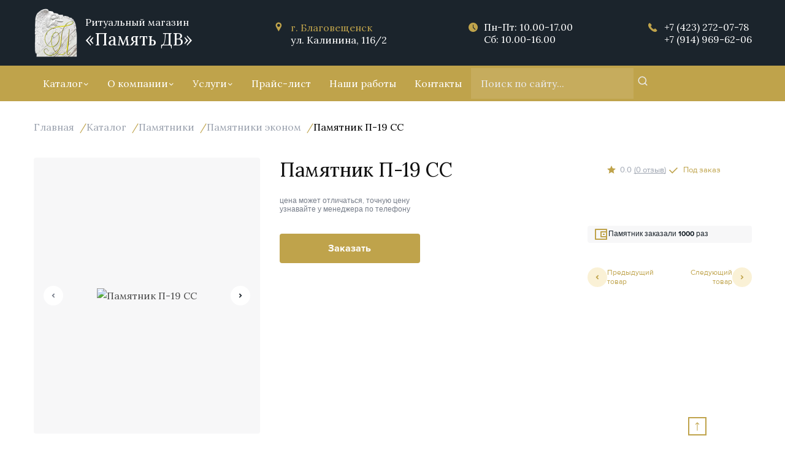

--- FILE ---
content_type: text/html; charset=utf-8
request_url: https://blagoveshensk.xn--80aef5anu4ewa.xn--p1ai/katalog/pamyatniki/pamyatniki-ekonom/product/view/10/285/
body_size: 15084
content:
<!DOCTYPE html>
<html lang="ru-ru" dir="ltr">
<head>
    <meta name="viewport" content="width=device-width, initial-scale=1.0"/>

    <link rel="shortcut icon" href="/templates/protostar/favicon.svg">
    <link rel="apple-touch-icon" sizes="180x180" href="/images/apple-touch-icon.png">
    <link rel="icon" type="image/png" sizes="512x512" href="/images/android-chrome-512x512.png">
    <link rel="icon" type="image/png" sizes="192x192" href="/images/android-chrome-192x192.png">
    <link rel="icon" type="image/png" sizes="32x32" href="/images/favicon-32x32.png">
    <link rel="icon" type="image/png" sizes="16x16" href="/images/favicon-16x16.png">
    <link href="https://cdn.jsdelivr.net/npm/bootstrap@5.0.2/dist/css/bootstrap.min.css" rel="stylesheet" integrity="sha384-EVSTQN3/azprG1Anm3QDgpJLIm9Nao0Yz1ztcQTwFspd3yD65VohhpuuCOmLASjC" crossorigin="anonymous">
    <meta charset="utf-8" />
	<base href="https://blagoveshensk.xn--80aef5anu4ewa.xn--p1ai/katalog/pamyatniki/pamyatniki-ekonom/product/view/10/285/" />
	<meta name="generator" content="Joomla! - Open Source Content Management" />
	<title>Памятник П-19 СС</title>
	<link href="/templates/protostar/favicon.ico" rel="shortcut icon" type="image/vnd.microsoft.icon" />
	<link href="https://blagoveshensk.xn--80aef5anu4ewa.xn--p1ai/components/com_jshopping/css/default.css" rel="stylesheet" />
	<link href="/plugins/jshoppingproducts/ba_custom_fields/ba_custom_fields.css?ver=0.0.3" rel="stylesheet" />
	<link href="https://blagoveshensk.xn--80aef5anu4ewa.xn--p1ai/components/com_jshopping/css/jquery.rating.css" rel="stylesheet" />
	<link href="/plugins/jshoppingproducts/ba_custom_fields/ba_custom_fields.css?ver=0.0.7" rel="stylesheet" />
	<link href="/templates/protostar/css/fancybox.css?5ee3a6203238774954a58c691e3f5d5c" rel="stylesheet" />
	<link href="/templates/protostar/css/slick.css?5ee3a6203238774954a58c691e3f5d5c" rel="stylesheet" />
	<link href="/templates/protostar/css/slick-theme.css?5ee3a6203238774954a58c691e3f5d5c" rel="stylesheet" />
	<link href="/templates/protostar/css/style.css?5ee3a6203238774954a58c691e3f5d5c" rel="stylesheet" />
	<script type="application/json" class="joomla-script-options new">{"csrf.token":"5afca28c0bab45e3701d370959318a34","system.paths":{"root":"","base":""}}</script>
	<script src="/media/system/js/mootools-core.js?5ee3a6203238774954a58c691e3f5d5c"></script>
	<script src="/media/system/js/core.js?5ee3a6203238774954a58c691e3f5d5c"></script>
	<script src="/media/jui/js/jquery.min.js?5ee3a6203238774954a58c691e3f5d5c"></script>
	<script src="/media/jui/js/jquery-noconflict.js?5ee3a6203238774954a58c691e3f5d5c"></script>
	<script src="/media/jui/js/jquery-migrate.min.js?5ee3a6203238774954a58c691e3f5d5c"></script>
	<script src="/media/jui/js/bootstrap.min.js?5ee3a6203238774954a58c691e3f5d5c"></script>
	<script src="https://blagoveshensk.xn--80aef5anu4ewa.xn--p1ai/components/com_jshopping/js/jquery/jquery.media.js"></script>
	<script src="https://blagoveshensk.xn--80aef5anu4ewa.xn--p1ai/components/com_jshopping/js/functions.js"></script>
	<script src="https://blagoveshensk.xn--80aef5anu4ewa.xn--p1ai/components/com_jshopping/js/validateForm.js"></script>
	<script src="https://blagoveshensk.xn--80aef5anu4ewa.xn--p1ai/components/com_jshopping/js/jquery/jquery.MetaData.js"></script>
	<script src="https://blagoveshensk.xn--80aef5anu4ewa.xn--p1ai/components/com_jshopping/js/jquery/jquery.rating.pack.js"></script>
	<script src="/templates/protostar/js/slick.min.js?5ee3a6203238774954a58c691e3f5d5c"></script>
	<script src="/templates/protostar/js/fancybox.js?5ee3a6203238774954a58c691e3f5d5c"></script>
	<script src="/templates/protostar/js/maskedinput.js?5ee3a6203238774954a58c691e3f5d5c"></script>
	<script src="/templates/protostar/js/template.js?5ee3a6203238774954a58c691e3f5d5c"></script>
	<!--[if lt IE 9]><script src="/media/jui/js/html5.js?5ee3a6203238774954a58c691e3f5d5c"></script><![endif]-->
	<script src="/media/system/js/mootools-more.js?5ee3a6203238774954a58c691e3f5d5c"></script>
	<script src="/modules/mod_rokajaxsearch/js/rokajaxsearch.js"></script>
	<script>
window.addEvent((window.webkit) ? 'load' : 'domready', function() {
				window.rokajaxsearch = new RokAjaxSearch({
					'results': 'Результат',
					'close': '',
					'websearch': 0,
					'blogsearch': 0,
					'imagesearch': 0,
					'videosearch': 0,
					'imagesize': 'MEDIUM',
					'safesearch': 'OFF',
					'search': 'Поиск по сайту...',
					'readmore': 'Смотреть...',
					'noresults': 'Не найдено',
					'advsearch': 'Расширенный поиск',
					'page': 'Страница',
					'page_of': 'из',
					'searchlink': 'https://blagoveshensk.xn--80aef5anu4ewa.xn--p1ai/index.php?option=com_search&amp;view=search&amp;tmpl=component',
					'advsearchlink': 'https://blagoveshensk.xn--80aef5anu4ewa.xn--p1ai/index.php?option=com_search&amp;view=search',
					'uribase': 'https://blagoveshensk.xn--80aef5anu4ewa.xn--p1ai/',
					'limit': '3',
					'perpage': '3',
					'ordering': 'newest',
					'phrase': 'any',
					'hidedivs': '',
					'includelink': 0,
					'viewall': 'Все результаты',
					'estimated': 'примерно',
					'showestimated': 0,
					'showpagination': 0,
					'showcategory': 0,
					'showreadmore': 0,
					'showdescription': 0
				});
			});window.addEvent((window.webkit) ? 'load' : 'domready', function() {
				window.rokajaxsearch = new RokAjaxSearch({
					'results': 'Результат',
					'close': '',
					'websearch': 0,
					'blogsearch': 0,
					'imagesearch': 0,
					'videosearch': 0,
					'imagesize': 'MEDIUM',
					'safesearch': 'OFF',
					'search': 'Поиск по сайту...',
					'readmore': 'Смотреть...',
					'noresults': 'Не найдено',
					'advsearch': 'Расширенный поиск',
					'page': 'Страница',
					'page_of': 'из',
					'searchlink': 'https://blagoveshensk.xn--80aef5anu4ewa.xn--p1ai/index.php?option=com_search&amp;view=search&amp;tmpl=component',
					'advsearchlink': 'https://blagoveshensk.xn--80aef5anu4ewa.xn--p1ai/index.php?option=com_search&amp;view=search',
					'uribase': 'https://blagoveshensk.xn--80aef5anu4ewa.xn--p1ai/',
					'limit': '5',
					'perpage': '5',
					'ordering': 'newest',
					'phrase': 'all',
					'hidedivs': '',
					'includelink': 0,
					'viewall': 'Все результаты',
					'estimated': 'примерно',
					'showestimated': 1,
					'showpagination': 0,
					'showcategory': 0,
					'showreadmore': 0,
					'showdescription': 0
				});
			});
	</script>
	<link rel="canonical" href="https://blagoveshensk.xn--80aef5anu4ewa.xn--p1ai/katalog/pamyatniki/pamyatniki-ekonom/product/view/10/285"/>

    <script src="//code-ya.jivosite.com/widget/beeRWZAICX" async></script>
    <script src="https://cdnjs.cloudflare.com/ajax/libs/jquery.inputmask/5.0.9/jquery.inputmask.min.js" integrity="sha512-F5Ul1uuyFlGnIT1dk2c4kB4DBdi5wnBJjVhL7gQlGh46Xn0VhvD8kgxLtjdZ5YN83gybk/aASUAlpdoWUjRR3g==" crossorigin="anonymous" referrerpolicy="no-referrer"></script>
    <link
            rel="stylesheet"
            href="https://cdn.jsdelivr.net/npm/swiper@11/swiper-bundle.min.css"
    />
</head>
<body class="site com_jshopping view- no-layout task-view itemid-148">

<!-- Yandex.Metrika counter -->
<script type="text/javascript">
    (function (m, e, t, r, i, k, a) {
        m[i] = m[i] || function () {
            (m[i].a = m[i].a || []).push(arguments)
        };
        m[i].l = 1 * new Date();
        k = e.createElement(t), a = e.getElementsByTagName(t)[0], k.async = 1, k.src = r, a.parentNode.insertBefore(k, a)
    })
    (window, document, "script", "https://mc.yandex.ru/metrika/tag.js", "ym");

    ym(46927809, "init", {
        clickmap: true,
        trackLinks: true,
        accurateTrackBounce: true,
        webvisor: true
    });
</script>
<noscript>
    <div><img src="https://mc.yandex.ru/watch/46927809" style="position:absolute; left:-9999px;" alt=""/></div>
</noscript>
<!-- /Yandex.Metrika counter -->

<!-- Global site tag (gtag.js) - Google Analytics -->
<script async src="https://www.googletagmanager.com/gtag/js?id=UA-101359460-8"></script>
<script>
    window.dataLayer = window.dataLayer || [];

    function gtag() {
        dataLayer.push(arguments);
    }

    gtag('js', new Date());

    gtag('config', 'UA-101359460-8');
</script>


<!-- Body начало -->
<div class="body" id="top">
    <!-- Шапка начало -->
            <header id="header" class="header">
        <div class="header__wrap">
            <div class="container">
                <div class="header__block-top">
                    <div class="header__info-city-title">
                        <a href="#city" data-fancybox>
                            г. Благовещенск
                        </a>
                    </div>
                    <a href="tel:84232720778" class="header_top_tell">+7 (423) 272-07-78</a>
                </div>
                <div class="header__block d-flex">
                    <!-- Логотип начало -->
                    <div class="header__logotype">
                        <a href="/">
                            <img src="https://blagoveshensk.xn--80aef5anu4ewa.xn--p1ai/images/logo.png" alt="Агентство ритуальных услуг Память" />                                                                                            <div class="site-description"><p>Ритуальный магазин</p><b> «Память ДВ»</b></div>                                                    </a>
                    </div>
                    <!-- Логотип конец -->
                    <!-- Блок с информацией начало -->
                    <div class="header__info">
                        <div class="header__info_block">
                            <div class="header__info-item d-flex">
                                <div class="header__info-icon icon-map"></div>
                                <div class="header__info-city-title">
                                    <a href="#city" data-fancybox>
                                        г. Благовещенск                                    </a>

                                    <p>ул. Калинина, 116/2</p>
                                </div>
                            </div>

                        </div>
                    </div>
                    <div class="header__info_block">
                        <div class="header__info-item">
                            <div class="header__info-item_time d-flex">
                                <div class="header__info-icon icon-time"></div>
                                <div class="header__info-time-title">
                                    <p>Пн-Пт: 10.00-17.00</p>
                                    <p>Сб: 10.00-16.00</p>
                                </div>
                            </div>
<!--                            <div class="header__info-mobi_tell d-flex">-->
<!--                                <div class="header__info-icon icon-tell"></div>-->
<!--                                -->
<!--                                <a href="tel:84232720778">+7 (423) 272-07-78</a>-->
<!--                            </div>-->
                        </div>
                    </div>
                    <div class="header__info_block">
                        <div class="header__info-item header__info_block_mobi d-flex">
                            <!-- <div class="header__info-icon icon-tell"></div> -->
                            <div class="header__info-tell">
                                <span class="icon-tell"></span>
                                <div class="header__info-tell-title">
                                    <a href="tel:84232720778">+7 (423) 272-07-78</a>
                                    <a href="tel:89149696206">+7 (914) 969-62-06</a>
                                </div>
                            </div>
                        </div>
                    </div>
                    <!-- Блок с информацией конец -->
                    <!-- Блок для мобильной версии начало -->
                    <div class="header__mobi">
                        <div class="header__mobi__wrap">
                            <!-- Меню -->
                            <div class="header__mobi_nav">
                                <div class="menu_container">
                                    <a href="javascript:void(0);" class="mobile_menu">
                                        <div class="mobile_burger"></div>
                                    </a>
                                    <div class="mobile_menu_container">
                                        <div class="mobile_menu_content">
                                            <ul class="nav menu mod-list">
<li class="item-141 deeper parent1"><a href="#" class="parent">Каталог</a><ul class="nav-child unstyled small"><li class="item-142"><a href="#" class="back">Каталог</a></li><li class="item-153"><a href="/katalog/izdeliya-iz-granita" >Изделия из гранита</a></li><li class="item-155"><a href="/?Itemid=150" >Оградки на могилу</a></li><li class="item-156"><a href="/katalog/groby-derevyannye" >Гробы деревянные</a></li><li class="item-157"><a href="/katalog/izdeliya-iz-metalla" >Изделия из металла</a></li><li class="item-158"><a href="/katalog/pokhoronnye-venki" >Похоронные венки</a></li><li class="item-213 alias-parent-active deeper parent1"><a href="/katalog/pamyatniki" >Памятники</a><ul class="nav-child unstyled small"><li class="item-143"><a href="/katalog/pamyatniki/pamyatniki-iz-granita" >Памятники из гранита</a></li><li class="item-145"><a href="/katalog/pamyatniki/figurnye-pamyatniki" >Фигурные памятники</a></li><li class="item-146"><a href="/katalog/pamyatniki/elitnye-pamyatniki" >Элитные памятники</a></li><li class="item-147"><a href="/katalog/pamyatniki/semejnye-pamyatniki" >Семейные памятники</a></li><li class="item-152 current active"><a href="/katalog/pamyatniki/pamyatniki-ekonom" >Памятники эконом</a></li><li class="item-159"><a href="/katalog/pamyatniki/pamyatniki-istorii" >Памятники истории</a></li><li class="item-217"><a href="/katalog/pamyatniki/kompleksy-pamyatnikov" >Комплексы памятников</a></li></ul></li><li class="item-222"><a href="https://памятьдв.рф/katalog/nakryvnye-plity/" >Накрывные плиты</a></li></ul></li><li class="item-160 deeper parent1"><a href="#" class="parent">О компании</a><ul class="nav-child unstyled small"><li class="item-161"><a href="#" class="back">О компании</a></li><li class="item-162"><a href="/o-kompanii/o-kompanii" >О компании</a></li><li class="item-163"><a href="/o-kompanii/otzyvy" >Отзывы</a></li></ul></li><li class="item-164"><a href="/uslugi/ustanovochnye-raboty" >Установочные работы</a></li><li class="item-165"><a href="/uslugi/uslugi-pogrebeniya" >Услуги погребения</a></li><li class="item-166"><a href="/prajs-list" >Прайс-лист</a></li><li class="item-167"><a href="/uslugi/dostavka" >Доставка</a></li><li class="item-168"><a href="/nashi-raboty" >Наши работы</a></li><li class="item-169"><a href="/kontakty-1" >Контакты</a></li></ul>

                                        </div>
                                    </div>
                                </div>
                            </div>
                            <!-- Поиск -->
                            <div class="header__mobi_search">
                                <a href="javascript:void(0);" class="mobile_search">
                                    <div class="mobile_search_"></div>
                                </a>
                                <div class="mobile_search_container">
                                    <form name="rokajaxsearch" id="rokajaxsearch" class="header__form light" action="https://blagoveshensk.xn--80aef5anu4ewa.xn--p1ai/" method="get">
<div class="rokajaxsearch _mobile_search">
	<div class="roksearch-wrapper d-flex">
		<input id="roksearch_search_str" name="searchword" type="text" class="roksearch_search_str" placeholder="Поиск по сайту..." />
		<input type="reset" class="search_reset" value="">
		<input type="submit" class="icon-search" value="">
	</div>
	<input type="hidden" name="searchphrase" value="all"/>
	<input type="hidden" name="limit" value="20" />
	<input type="hidden" name="ordering" value="newest" />
	<input type="hidden" name="view" value="search" />
	<input type="hidden" name="option" value="com_search" />
	
			<div id="roksearch_results"></div>
</div>
<div id="rokajaxsearch_tmp" style="visibility:hidden;display:none;"></div>
</form>

                                </div>
                            </div>
                        </div>
                    </div>
                    <!-- Блок для мобильной версии конец -->
                </div>
            </div>
        </div>
        <!-- Модуль основоного меню  -->
        <div class="header__wrap-menu">
            <div class="header-wrap-menu__block container">
                <ul class="nav menu_main mod-list">
<li class="main_item item-111 active deeper parent"><a href="/katalog" >Каталог</a><ul class="nav-child unstyled small"><li class="main_item item-126"><a href="/katalog/groby-derevyannye" >Гробы деревянные</a></li><li class="main_item item-127"><a href="/katalog/izdeliya-iz-metalla" >Изделия из металла</a></li><li class="main_item item-128"><a href="/katalog/pokhoronnye-venki" >Похоронные венки</a></li><li class="main_item item-149"><a href="/katalog/izdeliya-iz-granita" >Изделия из гранита</a></li><li class="main_item item-220"><a href="/katalog/nakryvnye-plity" >Накрывные плиты</a></li><li class="main_item item-151"><a href="/katalog/ogradki-na-mogilu" >Оградки на могилу</a></li><li class="main_item item-212 active deeper parent"><a href="/katalog/pamyatniki" >Памятники</a><ul class="nav-child unstyled small"><li class="main_item item-121"><a href="/katalog/pamyatniki/pamyatniki-iz-granita" >Памятники из гранита</a></li><li class="main_item item-123"><a href="/katalog/pamyatniki/figurnye-pamyatniki" >Фигурные памятники</a></li><li class="main_item item-124"><a href="/katalog/pamyatniki/elitnye-pamyatniki" >Элитные памятники</a></li><li class="main_item item-148 current active"><a href="/katalog/pamyatniki/pamyatniki-ekonom" >Памятники эконом</a></li><li class="main_item item-129"><a href="/katalog/pamyatniki/pamyatniki-istorii" >Памятники истории</a></li><li class="main_item item-125"><a href="/katalog/pamyatniki/semejnye-pamyatniki" >Семейные памятники</a></li><li class="main_item item-216"><a href="/katalog/pamyatniki/kompleksy-pamyatnikov" >Комплексы памятников</a></li><li class="main_item item-219"><a href="/katalog/pamyatniki/pryamougolnye-pamyatniki" >Прямоугольные памятники</a></li></ul></li></ul></li><li class="main_item item-130 deeper parent"><a href="#" >О компании</a><ul class="nav-child unstyled small"><li class="main_item item-132"><a href="/o-kompanii/otzyvy" >Отзывы</a></li><li class="main_item item-131"><a href="/o-kompanii/o-kompanii" >О компании</a></li></ul></li><li class="main_item item-133 deeper parent"><a href="/uslugi" >Услуги</a><ul class="nav-child unstyled small"><li class="main_item item-134"><a href="/uslugi/vyzov-agenta" >Вызов агента</a></li><li class="main_item item-135"><a href="/uslugi/dostavka" >Доставка</a></li><li class="main_item item-136"><a href="/uslugi/uslugi-pogrebeniya" >Услуги погребения</a></li><li class="main_item item-137"><a href="/uslugi/ustanovochnye-raboty" >Установочные работы</a></li></ul></li><li class="main_item item-138"><a href="/prajs-list" >Прайс-лист</a></li><li class="main_item item-139"><a href="/nashi-raboty" >Наши работы</a></li><li class="main_item item-215"><a href="/kontakty" >Контакты</a></li></ul>



                <!-- Форма поиска начало -->
                <div class="header__search">
                    <form name="rokajaxsearch" id="rokajaxsearch" class="header__form blue" action="https://blagoveshensk.xn--80aef5anu4ewa.xn--p1ai/" method="get">
<div class="rokajaxsearch ">
	<div class="roksearch-wrapper d-flex">
		<input id="roksearch_search_str" name="searchword" type="text" class="roksearch_search_str" placeholder="Поиск по сайту..." />
		<input type="reset" class="search_reset" value="">
		<input type="submit" class="icon-search" value="">
	</div>
	<input type="hidden" name="searchphrase" value="any"/>
	<input type="hidden" name="limit" value="20" />
	<input type="hidden" name="ordering" value="newest" />
	<input type="hidden" name="view" value="search" />
	<input type="hidden" name="option" value="com_search" />
	
			<div id="roksearch_results"></div>
</div>
<div id="rokajaxsearch_tmp" style="visibility:hidden;display:none;"></div>
</form>

                </div>
                <!-- Форма поиска конец -->
            </div>
        </div>
        <!-- Модуль основоного меню  -->
        <!-- Модуль хлебных крошек -->
        <div class="header_breadcrumbs">
    <div class="container">
        <div aria-label="Breadcrumbs" role="navigation">

            <!--  -->
            

            <ul itemscope  itemtype="https://schema.org/BreadcrumbList"
                class="breadcrumb_main">
                <!--                    <li class="active">-->
<!--                        <span class="divider icon-location"></span>-->
<!--                    </li>-->
                
                                            <li class="desktop-breadcrumb mobile-breadcrumb" itemprop="itemListElement" itemscope itemtype="https://schema.org/ListItem">
                                                                    <a itemprop="item" href="/" class="pathway"><span
                                                itemprop="name">Главная</span></a>
                                
                                                                    <span class="divider">
							/
						</span>
                                                                <meta itemprop="position" content="1">
                            </li>
                                                    <li class="desktop-breadcrumb mobile-breadcrumb" itemprop="itemListElement" itemscope itemtype="https://schema.org/ListItem">
                                                                    <a itemprop="item" href="/katalog" class="pathway"><span
                                                itemprop="name">Каталог</span></a>
                                
                                                                    <span class="divider">
							/
						</span>
                                                                <meta itemprop="position" content="2">
                            </li>
                                                    <li class="desktop-breadcrumb mobile-breadcrumb" itemprop="itemListElement" itemscope itemtype="https://schema.org/ListItem">
                                                                    <a itemprop="item" href="/katalog/pamyatniki" class="pathway"><span
                                                itemprop="name">Памятники</span></a>
                                
                                                                    <span class="divider">
							/
						</span>
                                                                <meta itemprop="position" content="3">
                            </li>
                                                    <li class="desktop-breadcrumb mobile-breadcrumb" itemprop="itemListElement" itemscope itemtype="https://schema.org/ListItem">
                                                                    <a itemprop="item" href="/katalog/pamyatniki/pamyatniki-ekonom" class="pathway"><span
                                                itemprop="name">Памятники эконом</span></a>
                                
                                                                    <span class="divider">
							/
						</span>
                                                                <meta itemprop="position" content="4">
                            </li>
                                                    <li class="desktop-breadcrumb mobile-breadcrumb" itemprop="itemListElement" itemscope itemtype="https://schema.org/ListItem"
                                class="active">
					<span itemprop="name">
						Памятник П-19 СС					</span>
                                <meta itemprop="position" content="5">
                            </li>
                                                    </ul>
        </div>
    </div>
</div>
        <!-- Модуль хлебных крошек -->
    </header>
    <!-- Шапка конец -->
    <!-- Слайдер начало -->
    
    <!-- Слайдер конец -->
    <!-- Модуль категория товаров начало -->
    <!--  -->
    
    <!-- Модуль категория товаров конец -->
    <!-- Модуль о компании начало -->
    
    <!-- Модуль о компании конец -->
            <!-- Контент начало -->
        <section id="main_content" class="main_content">
            <div class="container container-full">
                                <!--  -->
                <div class="category_page">
                    

                    <main id="content" role="main"
                          class="span9 product_full">
                        <!-- Begin Content -->
                        
                        <div id="system-message-container">
	</div>

                        <script type="text/javascript">
        var translate_not_available = "Нет в наличии";
        var translate_zoom_image = "Увеличить изображение";
    var product_basic_price_volume = 0.0000;
    var product_basic_price_unit_qty = 1;
    var currency_code = "₽";
    var format_currency = "00 Symb";
    var decimal_count = 0;
    var decimal_symbol = ".";
    var thousand_separator = " ";
    var attr_value = new Object();
    var attr_list = new Array();
    var attr_img = new Object();
                    attr_value["1"] = "1";
        attr_list[0] = "1";
                attr_img[1] = "Mask_Group__9_.jpg";attr_img[2] = "image_100.png";attr_img[3] = "image_101.jpg";attr_img[4] = "grey.png";attr_img[5] = "red.png";attr_img[31] = "Mask_Group__9__2.jpg";    var liveurl = 'https://blagoveshensk.xn--80aef5anu4ewa.xn--p1ai/';
    var liveattrpath = 'https://blagoveshensk.xn--80aef5anu4ewa.xn--p1ai/components/com_jshopping/files/img_attributes';
    var liveproductimgpath = 'https://blagoveshensk.xn--80aef5anu4ewa.xn--p1ai/components/com_jshopping/files/img_products';
    var liveimgpath = 'https://blagoveshensk.xn--80aef5anu4ewa.xn--p1ai/components/com_jshopping/images';
    var urlupdateprice = '/katalog/product/ajax_attrib_select_and_price/285?ajax=1';
    var joomshoppingVideoHtml5 = 1;
    var joomshoppingVideoHtml5Type = '';
    </script><div class="product" data-product-id="285">
    <div class="product_top">
        <h2 class="product_title__mobile">
            Памятник П-19 СС        </h2>
        <div class="product_top__left">
            <div class="swiper product_top__start">
                <div class="swiper-wrapper">
                                                                <div class="swiper-slide product_top__start-item">
                            <img src = "https://blagoveshensk.xn--80aef5anu4ewa.xn--p1ai/components/com_jshopping/files/img_products/full_1428562363.jpg" alt="Памятник П-19 СС" title="Памятник П-19 СС" />
                        </div>
                                            <div class="swiper-slide product_top__start-item">
                            <img src = "https://blagoveshensk.xn--80aef5anu4ewa.xn--p1ai/components/com_jshopping/files/img_products/full_1385519212.jpg" alt="Памятник П-19 СС" title="Памятник П-19 СС" />
                        </div>
                                            <div class="swiper-slide product_top__start-item">
                            <img src = "https://blagoveshensk.xn--80aef5anu4ewa.xn--p1ai/components/com_jshopping/files/img_products/full_1358757202.jpg" alt="Памятник П-19 СС" title="Памятник П-19 СС" />
                        </div>
                                    </div>
                <div class="swiper-button-next product-swiper-next product-swiper-navigation"></div>
                <div class="swiper-button-prev product-swiper-prev product-swiper-navigation"></div>
            </div>
            <div class="product_top__center">
                <div class="product_top__end-comments product_top__end-comments-mobile">
                    <div class="product_top__end-top">
                        <div class="product_top__end-stars">
                            <img src="/templates/protostar/img/icons/star.svg" alt="star"> <p>0.0<span>(0 отзыв)</span></p>
                        </div>
                        <div class="product_top__end-offer"><img src="/templates/protostar/img/icons/check.svg" alt="check">Под заказ</div>
                    </div>
                </div>

                <h1>Памятник П-19 СС</h1>
                <div class="product_top__price">
                                        <p class="product_top__price-description">
                                                цена может отличаться, точную цену узнавайте у менеджера по телефону
                    </p>
                </div>

                               <a class="product_top__buy" data-fancybox="" href="#modal">Заказать</a>
            </div>
        </div>
        <div class="product_top__end">
            <div class="product_top__end-item">
                    <div class="product_top__end-comments">
                        <div class="product_top__end-top">
                            <div class="product_top__end-stars">
                                <img src="/templates/protostar/img/icons/star.svg" alt="star"> <p>0.0<span>(0 отзыв)</span></p>
                            </div>
                            <div class="product_top__end-offer"><img src="/templates/protostar/img/icons/check.svg" alt="check">Под заказ</div>
                        </div>
                    </div>

                    <div class="product_top__end-counter">
                        <img src="/templates/protostar/img/icons/wallet.svg" alt="wallet">
                        <p>Памятник заказали <span>1000</span> раз</p>
                    </div>

                                        </div>

                
                <div class="product_top__end-item">
                                        <a class="product_top__buy product_top__buy-mobile" data-fancybox="" href="#modal">Заказать</a>
                    <div class="product_top__end-route">
                    <a href="/katalog/pamyatniki/pamyatniki-ekonom/product/view/10/284" class="prev-product product_top__end-route-item"><div><img src="/templates/protostar/img/icons/product-next.svg" alt="prev"></div>Предыдущий товар</a><a href="/katalog/pamyatniki/pamyatniki-ekonom/product/view/10/286" class="next-product product_top__end-route-item">Следующий товар<div><img src="/templates/protostar/img/icons/product-next.svg" alt="next"></div></a>                </div>
            </div>
        </div>
    </div>
    <div class="product_info">
        <div class="product_description product_info__item">
            <p class="product_info__title">Описание</p>
            <div class="product_description-text"><h2>Обратите внимание!</h2>
<p>Цена указана со стоимостью работ:</p>
<ul>
<li>фотография</li>
<li>Дата рождения и смерти</li>
<li>ФИО</li>
<li>Цветник</li>
</ul>
<p>*цена может отличаться, точную цену узнавайте у менеджера по телефону</p></div>
        </div>
                <div class="product_delivery product_info__item">
                        <p class="product_info__title">Оплата</p>
            <p class="product_delivery__description">
                Наличный расчет, безналичный расчет,
                перевод на банковскую карту, на расчетный счет
            </p>
            <div class="product_delivery__payment">
                <img src="/templates/protostar/img/icons/visa.svg" alt="card">
                <img src="/templates/protostar/img/icons/mastercard.svg" alt="card">
                <img src="/templates/protostar/img/icons/maestro.svg" alt="card">
                <img src="/templates/protostar/img/icons/mir.svg" alt="card">
            </div>
            <img src="/templates/protostar/img/icons/delivery-bg.svg" alt="bg" class="product_delivery__bg">
        </div>
    </div>
            <div class="product_reviews">
            <div class="product_reviews__top">
                <div class="product_reviews__top-left">
                    <p class="product_reviews__title">Отзывы</p>
                    <p class="product_reviews__add">Оставить отзыв</p>
                </div>
                            </div>
                    <!-- Баннер начало -->
        

<div class="custom"  >
	<div class="about__company_banner ">
<div class="call_agent-warp d-flex">
<div class="call_agent">
<p>Вызовите агента</p>
<a href="#modal" data-fancybox="">Вызвать агента</a></div>
<div class="call_agent_tell">
<p>Вызов агента круглосуточно</p>
<a href="tel:84232720778">+7 (423) 272-07-78</a></div>
</div>
</div>
<div id="WidgetFloaterPanels" class="LTRStyle" style="display: none; text-align: left; direction: ltr; visibility: hidden;" translate="no">
<div id="WidgetFloater" style="display: none;">
<div id="WidgetLogoPanel"><span id="WidgetTranslateWithSpan">TRANSLATE with <img id="FloaterLogo" /></span> <span id="WidgetCloseButton" title="Exit Translation">x</span></div>
<div id="LanguageMenuPanel">
<div class="DDStyle_outer"><input id="LanguageMenu_svid" style="display: none;" autocomplete="on" name="LanguageMenu_svid" type="text" value="en" /> <input id="LanguageMenu_textid" style="display: none;" autocomplete="on" name="LanguageMenu_textid" type="text" /> <span id="__LanguageMenu_header" class="DDStyle" tabindex="0">English</span>
<div style="position: relative; text-align: left; left: 0;">
<div style="position: absolute; ;left: 0px;">
<div id="__LanguageMenu_popup" class="DDStyle" style="display: none;">
<table id="LanguageMenu" border="0">
<tbody>
<tr>
<td><a tabindex="-1" href="#ar">Arabic</a></td>
<td><a tabindex="-1" href="#he">Hebrew</a></td>
<td><a tabindex="-1" href="#pl">Polish</a></td>
</tr>
<tr>
<td><a tabindex="-1" href="#bg">Bulgarian</a></td>
<td><a tabindex="-1" href="#hi">Hindi</a></td>
<td><a tabindex="-1" href="#pt">Portuguese</a></td>
</tr>
<tr>
<td><a tabindex="-1" href="#ca">Catalan</a></td>
<td><a tabindex="-1" href="#mww">Hmong Daw</a></td>
<td><a tabindex="-1" href="#ro">Romanian</a></td>
</tr>
<tr>
<td><a tabindex="-1" href="#zh-CHS">Chinese Simplified</a></td>
<td><a tabindex="-1" href="#hu">Hungarian</a></td>
<td><a tabindex="-1" href="#ru">Russian</a></td>
</tr>
<tr>
<td><a tabindex="-1" href="#zh-CHT">Chinese Traditional</a></td>
<td><a tabindex="-1" href="#id">Indonesian</a></td>
<td><a tabindex="-1" href="#sk">Slovak</a></td>
</tr>
<tr>
<td><a tabindex="-1" href="#cs">Czech</a></td>
<td><a tabindex="-1" href="#it">Italian</a></td>
<td><a tabindex="-1" href="#sl">Slovenian</a></td>
</tr>
<tr>
<td><a tabindex="-1" href="#da">Danish</a></td>
<td><a tabindex="-1" href="#ja">Japanese</a></td>
<td><a tabindex="-1" href="#es">Spanish</a></td>
</tr>
<tr>
<td><a tabindex="-1" href="#nl">Dutch</a></td>
<td><a tabindex="-1" href="#tlh">Klingon</a></td>
<td><a tabindex="-1" href="#sv">Swedish</a></td>
</tr>
<tr>
<td><a tabindex="-1" href="#en">English</a></td>
<td><a tabindex="-1" href="#ko">Korean</a></td>
<td><a tabindex="-1" href="#th">Thai</a></td>
</tr>
<tr>
<td><a tabindex="-1" href="#et">Estonian</a></td>
<td><a tabindex="-1" href="#lv">Latvian</a></td>
<td><a tabindex="-1" href="#tr">Turkish</a></td>
</tr>
<tr>
<td><a tabindex="-1" href="#fi">Finnish</a></td>
<td><a tabindex="-1" href="#lt">Lithuanian</a></td>
<td><a tabindex="-1" href="#uk">Ukrainian</a></td>
</tr>
<tr>
<td><a tabindex="-1" href="#fr">French</a></td>
<td><a tabindex="-1" href="#ms">Malay</a></td>
<td><a tabindex="-1" href="#ur">Urdu</a></td>
</tr>
<tr>
<td><a tabindex="-1" href="#de">German</a></td>
<td><a tabindex="-1" href="#mt">Maltese</a></td>
<td><a tabindex="-1" href="#vi">Vietnamese</a></td>
</tr>
<tr>
<td><a tabindex="-1" href="#el">Greek</a></td>
<td><a tabindex="-1" href="#no">Norwegian</a></td>
<td><a tabindex="-1" href="#cy">Welsh</a></td>
</tr>
<tr>
<td><a tabindex="-1" href="#ht">Haitian Creole</a></td>
<td><a tabindex="-1" href="#fa">Persian</a></td>
<td> </td>
</tr>
</tbody>
</table>
<img style="height: 7px; width: 17px; border-width: 0px; left: 20px;" alt="" /></div>
</div>
</div>
</div>
</div>
<div id="CTFLinksPanel"><span id="ExternalLinksPanel"><a id="HelpLink" title="Help" href="https://go.microsoft.com/?linkid=9722454" target="_blank" rel="noopener noreferrer"> <img id="HelpImg" /></a> <a id="EmbedLink" title="Get this widget for your own site"></a> <img id="EmbedImg" /> <a id="ShareLink" title="Share translated page with friends"></a> <img id="ShareImg" /> </span></div>
<div id="FloaterProgressBar"> </div>
</div>
<div id="WidgetFloaterCollapsed" style="display: none;">TRANSLATE with <img id="CollapsedLogoImg" /></div>
<div id="FloaterSharePanel" style="display: none;">
<div id="ShareTextDiv"><span id="ShareTextSpan"> COPY THE URL BELOW </span></div>
<div id="ShareTextboxDiv"><input id="ShareTextbox" name="ShareTextbox" readonly="readonly" type="text" /> <!--a id="TwitterLink" title="Share on Twitter"> <img id="TwitterImg" /></a> <a-- id="FacebookLink" title="Share on Facebook"> <img id="FacebookImg" /></a--> <a id="EmailLink" title="Email this translation"></a> <img id="EmailImg" /></div>
<div id="ShareFooter"><span id="ShareHelpSpan"><a id="ShareHelpLink"></a> <img id="ShareHelpImg" /></span> <span id="ShareBackSpan"><a id="ShareBack" title="Back To Translation"></a> Back</span></div>
<input id="EmailSubject" name="EmailSubject" type="hidden" value="Check out this page in {0} translated from {1}" /> <input id="EmailBody" name="EmailBody" type="hidden" value="Translated: {0}%0d%0aOriginal: {1}%0d%0a%0d%0aAutomatic translation powered by Microsoft® Translator%0d%0ahttp://www.bing.com/translator?ref=MSTWidget" /> <input id="ShareHelpText" type="hidden" value="This link allows visitors to launch this page and automatically translate it to {0}." /></div>
<div id="FloaterEmbed" style="display: none;">
<div id="EmbedTextDiv"><span id="EmbedTextSpan">EMBED THE SNIPPET BELOW IN YOUR SITE</span> <a id="EmbedHelpLink" title="Copy this code and place it into your HTML."></a> <img id="EmbedHelpImg" /></div>
<div id="EmbedTextboxDiv"><input id="EmbedSnippetTextBox" name="EmbedSnippetTextBox" readonly="readonly" type="text" value="&lt;div id='MicrosoftTranslatorWidget' class='Dark' style='color:white;background-color:#555555'&gt;&lt;/div&gt;&lt;script type='text/javascript'&gt;setTimeout(function(){var s=document.createElement('script');s.type='text/javascript';s.charset='UTF-8';s.src=((location &amp;&amp; location.href &amp;&amp; location.href.indexOf('https') == 0)?'https://ssl.microsofttranslator.com':'http://www.microsofttranslator.com')+'/ajax/v3/WidgetV3.ashx?siteData=ueOIGRSKkd965FeEGM5JtQ**&amp;ctf=true&amp;ui=true&amp;settings=manual&amp;from=en';var p=document.getElementsByTagName('head')[0]||document.documentElement;p.insertBefore(s,p.firstChild); },0);&lt;/script&gt;" /></div>
<div id="EmbedNoticeDiv"><span id="EmbedNoticeSpan">Enable collaborative features and customize widget: <a href="http://www.bing.com/widget/translator" target="_blank" rel="noopener noreferrer">Bing Webmaster Portal</a></span></div>
<div id="EmbedFooterDiv"><span id="EmbedBackSpan"><a title="Back To Translation">Back</a></span></div>
</div>
</div>
<div class="TnITTtw-fp-collapsed-button" style="display: block;"> </div>
<div class="TnITTtw-mate-fp-bar" style="z-index: 2; width: 0px; height: 0px; opacity: 0; display: none;" translate="no">
<div class="TnITTtw-hide-fp-bar" style="display: none;"> </div>
<div class="TnITTtw-current-page-lang" style="display: none;">Язык этой страницы: Русский</div>
<div class="TnITTtw-cta-button-layout" style="display: none;">
<div class="TnITTtw-spinner"> </div>
<div class="TnITTtw-mw-button TnITTtw-fp-translate TnITTtw-high-cta" style="display: none;">Перевести на Английский</div>
</div>
<div class="TnITTtw-change-language TnITTtw-select" style="display: none;" data-for-serial="3"> </div>
<div class="TnITTtw-stop-fp"> </div>
<div class="TnITTtw-toggle-iphone-settings" style="display: none;"> </div>
<div class="TnITTtw-ui_selector" style="display: none;">
<div class="TnITTtw-options-arrow"> </div>
<div class="TnITTtw-options TnITTtw-opt-3 TnITTtw-standalone" style="display: none; z-index: 998;" data-serial="3">
<div class="TnITTtw-dd-search"><input class="TnITTtw-dd-input" type="text" placeholder="Поиск" data-dir="to" data-width="NaN" /></div>
<div id="selVisibleScroll-3">
<div id="selEntireScroll-3">
<div class="TnITTtw-inner-options-layout">
<ul class="TnITTtw-list">
<li class="lang-az TnITTtw-option"><span id="lang-az" class="lang-az">Азербайджанский</span></li>
<li class="lang-sq TnITTtw-option"><span id="lang-sq" class="lang-sq">Албанский</span></li>
<li class="lang-am TnITTtw-option"><span id="lang-am" class="lang-am">Амхарский</span></li>
<li class="lang-en TnITTtw-option_selected"><span id="lang-en" class="lang-en">Английский</span></li>
<li class="lang-ar TnITTtw-option"><span id="lang-ar" class="lang-ar">Арабский</span></li>
<li class="lang-hy TnITTtw-option"><span id="lang-hy" class="lang-hy">Армянский</span></li>
<li class="lang-af TnITTtw-option"><span id="lang-af" class="lang-af">Африкаанс</span></li>
<li class="lang-bn TnITTtw-option"><span id="lang-bn" class="lang-bn">Бенгальский</span></li>
<li class="lang-my TnITTtw-option"><span id="lang-my" class="lang-my">Бирманский</span></li>
<li class="lang-bg TnITTtw-option"><span id="lang-bg" class="lang-bg">Болгарский</span></li>
<li class="lang-cy TnITTtw-option"><span id="lang-cy" class="lang-cy">Валлийский</span></li>
<li class="lang-hu TnITTtw-option"><span id="lang-hu" class="lang-hu">Венгерский</span></li>
<li class="lang-vi TnITTtw-option"><span id="lang-vi" class="lang-vi">Вьетнамский</span></li>
<li class="lang-el TnITTtw-option"><span id="lang-el" class="lang-el">Греческий</span></li>
<li class="lang-gu TnITTtw-option"><span id="lang-gu" class="lang-gu">Гуджарати</span></li>
<li class="lang-da TnITTtw-option"><span id="lang-da" class="lang-da">Датский</span></li>
<li class="lang-iw TnITTtw-option"><span id="lang-iw" class="lang-iw">Иврит</span></li>
<li class="lang-id TnITTtw-option"><span id="lang-id" class="lang-id">Индонезийский</span></li>
<li class="lang-is TnITTtw-option"><span id="lang-is" class="lang-is">Исландский</span></li>
<li class="lang-es TnITTtw-option"><span id="lang-es" class="lang-es">Испанский</span></li>
<li class="lang-it TnITTtw-option"><span id="lang-it" class="lang-it">Итальянский</span></li>
<li class="lang-kk TnITTtw-option"><span id="lang-kk" class="lang-kk">Казахский</span></li>
<li class="lang-kn TnITTtw-option"><span id="lang-kn" class="lang-kn">Каннада</span></li>
<li class="lang-ca TnITTtw-option"><span id="lang-ca" class="lang-ca">Каталанский</span></li>
<li class="lang-zh-TW TnITTtw-option"><span id="lang-zh-TW" class="lang-zh-TW">Китайский (традиционный)</span></li>
<li class="lang-zh-CN TnITTtw-option"><span id="lang-zh-CN" class="lang-zh-CN">Китайский (упрощенный)</span></li>
<li class="lang-ko TnITTtw-option"><span id="lang-ko" class="lang-ko">Корейский</span></li>
<li class="lang-ht TnITTtw-option"><span id="lang-ht" class="lang-ht">Креольский (гаити)</span></li>
<li class="lang-ku TnITTtw-option"><span id="lang-ku" class="lang-ku">Курманджи</span></li>
<li class="lang-km TnITTtw-option"><span id="lang-km" class="lang-km">Кхмерский</span></li>
<li class="lang-lo TnITTtw-option"><span id="lang-lo" class="lang-lo">Лаосский</span></li>
<li class="lang-lv TnITTtw-option"><span id="lang-lv" class="lang-lv">Латышский</span></li>
<li class="lang-lt TnITTtw-option"><span id="lang-lt" class="lang-lt">Литовский</span></li>
<li class="lang-mg TnITTtw-option"><span id="lang-mg" class="lang-mg">Малагасийский</span></li>
<li class="lang-ms TnITTtw-option"><span id="lang-ms" class="lang-ms">Малайский</span></li>
<li class="lang-ml TnITTtw-option"><span id="lang-ml" class="lang-ml">Малаялам</span></li>
<li class="lang-mt TnITTtw-option"><span id="lang-mt" class="lang-mt">Мальтийский</span></li>
<li class="lang-mi TnITTtw-option"><span id="lang-mi" class="lang-mi">Маори</span></li>
<li class="lang-mr TnITTtw-option"><span id="lang-mr" class="lang-mr">Маратхи</span></li>
<li class="lang-de TnITTtw-option"><span id="lang-de" class="lang-de">Немецкий</span></li>
<li class="lang-ne TnITTtw-option"><span id="lang-ne" class="lang-ne">Непальский</span></li>
<li class="lang-nl TnITTtw-option"><span id="lang-nl" class="lang-nl">Нидерландский</span></li>
<li class="lang-no TnITTtw-option"><span id="lang-no" class="lang-no">Норвежский</span></li>
<li class="lang-pa TnITTtw-option"><span id="lang-pa" class="lang-pa">Панджаби</span></li>
<li class="lang-fa TnITTtw-option"><span id="lang-fa" class="lang-fa">Персидский</span></li>
<li class="lang-pl TnITTtw-option"><span id="lang-pl" class="lang-pl">Польский</span></li>
<li class="lang-pt TnITTtw-option"><span id="lang-pt" class="lang-pt">Португальский</span></li>
<li class="lang-ps TnITTtw-option"><span id="lang-ps" class="lang-ps">Пушту</span></li>
<li class="lang-ro TnITTtw-option"><span id="lang-ro" class="lang-ro">Румынский</span></li>
<li class="lang-ru TnITTtw-option"><span id="lang-ru" class="lang-ru">Русский</span></li>
<li class="lang-sm TnITTtw-option"><span id="lang-sm" class="lang-sm">Самоанский</span></li>
<li class="lang-sk TnITTtw-option"><span id="lang-sk" class="lang-sk">Словацкий</span></li>
<li class="lang-sl TnITTtw-option"><span id="lang-sl" class="lang-sl">Словенский</span></li>
<li class="lang-th TnITTtw-option"><span id="lang-th" class="lang-th">Тайский</span></li>
<li class="lang-ta TnITTtw-option"><span id="lang-ta" class="lang-ta">Тамильский</span></li>
<li class="lang-te TnITTtw-option"><span id="lang-te" class="lang-te">Телугу</span></li>
<li class="lang-tr TnITTtw-option"><span id="lang-tr" class="lang-tr">Турецкий</span></li>
<li class="lang-uk TnITTtw-option"><span id="lang-uk" class="lang-uk">Украинский</span></li>
<li class="lang-ur TnITTtw-option"><span id="lang-ur" class="lang-ur">Урду</span></li>
<li class="lang-fi TnITTtw-option"><span id="lang-fi" class="lang-fi">Финский</span></li>
<li class="lang-fr TnITTtw-option"><span id="lang-fr" class="lang-fr">Французский</span></li>
<li class="lang-hi TnITTtw-option"><span id="lang-hi" class="lang-hi">Хинди</span></li>
<li class="lang-hr TnITTtw-option"><span id="lang-hr" class="lang-hr">Хорватский</span></li>
<li class="lang-cs TnITTtw-option"><span id="lang-cs" class="lang-cs">Чешский</span></li>
<li class="lang-sv TnITTtw-option"><span id="lang-sv" class="lang-sv">Шведский</span></li>
<li class="lang-et TnITTtw-option"><span id="lang-et" class="lang-et">Эстонский</span></li>
<li class="lang-ja TnITTtw-option"><span id="lang-ja" class="lang-ja">Японский</span></li>
</ul>
</div>
</div>
<div id="sel-scrollbar-3"> </div>
</div>
</div>
</div>
<div class="TnITTtw-fp-options" style="display: none;"><input id="TnITTtw-always-translate" style="display: none;" readonly="readonly" type="checkbox" /><label class="TnITTtw-always-translate-label TnITTtw-not-pro" style="display: none;" for="TnITTtw-always-translate"><span class="TnITTtw-always-translate-inner-label" style="display: none;">Всегда переводить Русский на Английский</span><span class="TnITTtw-pro-label" style="display: none;">PRO</span></label> <br style="display: none;" /> <input id="TnITTtw-never-translate-lang" style="display: none;" type="checkbox" /><label class="TnITTtw-never-translate-lang-label" style="display: none;" for="TnITTtw-never-translate-lang">Никогда не переводить Русский</label> <br style="display: none;" /> <input id="TnITTtw-never-translate-site" style="display: none;" type="checkbox" /><label class="TnITTtw-never-translate-site-label" style="display: none;" for="TnITTtw-never-translate-site">Никогда не переводить xn--80aef5anu4ewa.xn--p1ai</label></div>
</div></div>
        <!-- Баннер конец -->
        </div>
</div>
<div class="product_slider_popup product_slider_popup-hidden">
    <div class="product_slider_popup-wrapper">
        <div class="swiper product_slider_zoom">
            <div class="swiper-wrapper">
                                                    <div class="swiper-slide product_slider__popup-item">
                        <img src = "https://blagoveshensk.xn--80aef5anu4ewa.xn--p1ai/components/com_jshopping/files/img_products/full_1428562363.jpg" alt="Памятник П-19 СС" title="Памятник П-19 СС" />
                    </div>
                                    <div class="swiper-slide product_slider__popup-item">
                        <img src = "https://blagoveshensk.xn--80aef5anu4ewa.xn--p1ai/components/com_jshopping/files/img_products/full_1385519212.jpg" alt="Памятник П-19 СС" title="Памятник П-19 СС" />
                    </div>
                                    <div class="swiper-slide product_slider__popup-item">
                        <img src = "https://blagoveshensk.xn--80aef5anu4ewa.xn--p1ai/components/com_jshopping/files/img_products/full_1358757202.jpg" alt="Памятник П-19 СС" title="Памятник П-19 СС" />
                    </div>
                            </div>
            <div class="swiper-button-next product-swiper-next product-swiper-navigation"></div>
            <div class="swiper-button-prev product-swiper-prev product-swiper-navigation"></div>
        </div>
        <div class="product_slider_popup-bg"></div>
    </div>
</div>
<div class="popup_review">
    <div class="popup_review__wrapper">
        <div class="popup_review__form">
            <p class="popup_review__title">Оставить отзыв</p>
            <p class="popup_review__label popup_review__label-star">Ваша оценка<span>*</span></p>
            <div class="popup_review__stars">
                <img src="/templates/protostar/img/icons/star-empty.svg" alt="star" data-star-id="1">
                <img src="/templates/protostar/img/icons/star-empty.svg" alt="star" data-star-id="2">
                <img src="/templates/protostar/img/icons/star-empty.svg" alt="star" data-star-id="3">
                <img src="/templates/protostar/img/icons/star-empty.svg" alt="star" data-star-id="4">
                <img src="/templates/protostar/img/icons/star-empty.svg" alt="star" data-star-id="5">
            </div>
            <div class="popup_review__form-wrapper">
                                <form id="product_review_form" >
                    <input type="hidden" name="product_id" value="285" />
                    <input type="hidden" name="back_link" value="/katalog/pamyatniki/pamyatniki-ekonom/product/view/10/285/" />
                    <input type="hidden" name="5afca28c0bab45e3701d370959318a34" value="1" />
                    <input type="hidden" name="mark" required class="product_review_form-star">
                    <div class="popup_review__form-top">
                        <div class="popup_review__form-item">
                            <p class="popup_review__label">Ваше имя<span>*</span></p>
                            <input type="text" name="user_name" placeholder="Введите ваше имя" value="" required />
                        </div>
                        <div class="popup_review__form-item">
                            <p class="popup_review__label">Ваш E-mail / телефон<span>*</span></p>
                            <input type="text" name="user_email" placeholder="E-mail или телефон" value="" required />
                        </div>
                    </div>
                    <div class="popup_review__form-center">
                        <p class="popup_review__label">Комментарий<span>*</span></p>
                        <textarea name="review" placeholder="Введите ваш комментарий" required></textarea>
                    </div>
                    <div class="popup_review__form-bottom">
                        <button type="submit" class="popup_review__form-submit">Оставить отзыв</button>
                        <div class="popup_review__form-privacy">
                            <input name="privacy" type="checkbox" required checked>
                            <div class="popup_review__form-checkbox popup_review__form-checkbox-checked">
                                <img src="/templates/protostar/img/icons/check-box.svg" alt="check">
                            </div>
                            <p>Нажимая на кнопку, я соглашаюсь с <a href="/politika-konfidentsialnosti/">Политикой конфиденциальности</a></p>
                        </div>
                    </div>
                </form>
            </div>
            <div class="popup_review__close">
                <img src="/templates/protostar/img/icons/close.svg" alt="close">
            </div>
        </div>
        <div class="popup_review__bg"></div>
    </div>
</div>
<script>
    jQuery( document ).ready(function($) {
        $('#product_review_form').on('submit', function (e) {
            e.preventDefault();
            var form = $(this);
            $.ajax({
                url: '/katalog/pamyatniki/pamyatniki-ekonom/product/reviewsave/',
                type: 'POST',
                data: form.serialize(),
                success: function (data) {
                    $('.popup_review__form-checkbox').removeClass('popup_review__form-checkbox-checked');
                    $('.popup_review__stars img').removeClass('active-star');
                    for(let i=0 ; i<5;i++){
                       $('.popup_review__stars img').eq(i).attr('src','/templates/protostar/img/icons/star-empty.svg');
                    }
                    $('.product_review_form-star').val('');
                    $('.popup_review__form-top input').val('');
                    $('.popup_review__form-center textarea').val('');
                    $('.popup_review__bg').click();
                },
                error: function (xhr, status, error) {
                }
            });
        });
    });
</script>
                        <div class="clearfix"></div>
                        <!-- End Content -->
                    </main>

                    
                </div>
            </div>

        </section>
        <!-- Контент конец -->
    
    

    
</div>
<!-- Body конец -->
<!-- Footer начало -->
<footer class="footer footer_top" role="contentinfo">
    <div class="container">
        <div class="footer-wrap d-flex f-wrap">
            <div class="footer-item">
                <h3>Каталог ритуальных товаров</h3>
                <ul class="nav menu_catalog mod-list">
<li class="item-214 alias-parent-active"><a href="/katalog/pamyatniki" >Памятники</a></li><li class="item-170"><a href="/katalog/pamyatniki/pamyatniki-iz-granita" >Памятники из гранита</a></li><li class="item-172"><a href="/katalog/pamyatniki/figurnye-pamyatniki" >Фигурные памятники</a></li><li class="item-174"><a href="/katalog/pamyatniki/elitnye-pamyatniki" >Элитные памятники</a></li><li class="item-175"><a href="/katalog/pamyatniki/semejnye-pamyatniki" >Семейные памятники</a></li><li class="item-179"><a href="/katalog/pamyatniki/pamyatniki-istorii" >Памятники истории</a></li><li class="item-218"><a href="/katalog/pamyatniki/kompleksy-pamyatnikov" >Комплексы памятников</a></li><li class="item-177"><a href="/katalog/izdeliya-iz-metalla" >Изделия из металла</a></li><li class="item-176"><a href="/katalog/groby-derevyannye" >Гробы деревянные</a></li><li class="item-178"><a href="/katalog/pokhoronnye-venki" >Похоронные венки</a></li><li class="item-221"><a href="/katalog/nakryvnye-plity" >Накрывные плиты</a></li></ul>

            </div>
            <div class="footer-item">
                <h3>Информация</h3>
                <ul class="nav menu mod-list">
<li class="item-180"><a href="/o-kompanii/o-kompanii" >О компании</a></li><li class="item-181"><a href="/uslugi/ustanovochnye-raboty" >Установочные работы</a></li><li class="item-182"><a href="/uslugi/uslugi-pogrebeniya" >Услуги погребения</a></li><li class="item-183"><a href="/prajs-list" >Прайс-лист</a></li><li class="item-184"><a href="/uslugi/dostavka" >Доставка</a></li><li class="item-185"><a href="/nashi-raboty" >Наши работы</a></li><li class="item-186"><a href="/kontakty-2" >Контакты</a></li></ul>

            </div>
            <div class="footer-item">
                <h3>Контакты</h3>
                <ul>
                    <li>
                        <div class="icon-map"></div>
                        <a href="#city" data-fancybox> г. Благовещенск</a></li>
                    <li>
                        <div class="icon-tell"></div>
                        <a href="tel:84232720778">+7 (423) 272-07-78</a></li>
                    <li>
                        <div class="icon-tell"></div>
                        <a href="tel:89149696206">+7 (914) 969-62-06</a></li>
                    <li>
                        <div class="icon-time"></div>
                        Пн-Пт: 10.00-17.00,<br>Сб: 10.00-16.00
                    </li>

                </ul>
            </div>
            <div class="footer-item">
                <div class="header__logotype">
                    <a href="/">
                        <img src="https://blagoveshensk.xn--80aef5anu4ewa.xn--p1ai/images/logo.png" alt="Агентство ритуальных услуг Память" />                                                                                <div class="site-description"><p>Ритуальный магазин</p><b> «Память ДВ»</b></div>                                            </a>
                </div>
                <p>Похороны в нашей стране процесс не только печальный, но и трудоемкий. Чтобы достойно почтить память
                    усопшего , Вы можете обратиться к нашей компании.</p>
                <div class="corporation-footer">
                    <a href="https://itb-company.com/" target="_blank">Создание и продвижение сайта ITB</a>
                    <p>© 2026 Агентство ритуальных услуг Память</p>
                </div>
            </div>
            <div class="corporation-footer_bottom">
                <a href="https://itb-company.com/" target="_blank">Создание и продвижение сайта ITB</a>
                <p>© 2026 Агентство ритуальных услуг Память</p>
            </div>
        </div>

        <!-- <p class="pull-right"> -->
        <a href="#top" id="back-top">
                    </a>
        <!-- </p> -->
    </div>
</footer>
<!-- Footer конец -->

<!-- Форма обратной связи начало -->
<div id="modal" style="display:none;">
    <div class="modal-wrap">
        <span>Заказать</span>
        <p>Оставьте ваши данные и наши специалисты свяжутся с вами в ближайшее время</p>
        <script type="text/javascript" src="https://blagoveshensk.xn--80aef5anu4ewa.xn--p1ai/media/mod_simpleform2/js/jquery.form.min.js"></script>
<script type="text/javascript" src="https://blagoveshensk.xn--80aef5anu4ewa.xn--p1ai/media/mod_simpleform2/js/simpleform2.js"></script>
<link href="https://blagoveshensk.xn--80aef5anu4ewa.xn--p1ai/media/mod_simpleform2/css/styles.css" rel="stylesheet" />
<script type="text/javascript">var SF2Lang=window.SF2Lang||{};SF2Lang["send"] = "Отправить";SF2Lang["close"] = "Закрыть";</script>
<script type="text/javascript">var SF2Config=window.SF2Config||{};SF2Config["simpleForm2_109"]={"ajaxURI": "https://blagoveshensk.xn--80aef5anu4ewa.xn--p1ai/katalog/pamyatniki/pamyatniki-ekonom/product/view/10/285/","onBeforeSend": function(form){return true;},"onAfterReceive": function(form,responce){return true;},};</script><form method="post" id="simpleForm2_109" name="simpleForm2_109" enctype="multipart/form-data" class="simpleForm2  sf2Style-default sf2Layout-blocks sf2LayoutMode-full-width" ><input type="hidden" name="moduleID" value="109" /><input type="hidden" name="action" value="sf2-send" /><input type="hidden" name="url" value="https://blagoveshensk.xn--80aef5anu4ewa.xn--p1ai/katalog/pamyatniki/pamyatniki-ekonom/product/view/10/285/" /><div class="sf2-body">
    <div class='sf2-form-group'>
        <div class="sf2-form-item" id="simpleForm2_109_055e4c37af352edeecf097e08e1e2d20" ><div class="sf2-form-element-wrap"><input  index="1" placeholder="Как к вам обращаться" type="text" required="required" name="055e4c37af352edeecf097e08e1e2d20" id="simpleForm2_109_055e4c37af352edeecf097e08e1e2d20_elem" class=" sf2-element" /></div></div>
    </div>

    <div class='sf2-form-group'>
        <div class="sf2-form-item" id="simpleForm2_109_13287db2d3deb2494969f2fd50a4b6c4" ><div class="sf2-form-element-wrap"><input  index="2" placeholder="Контактный телефон" type="text" required="required" name="13287db2d3deb2494969f2fd50a4b6c4" id="simpleForm2_109_13287db2d3deb2494969f2fd50a4b6c4_elem" class=" sf2-element" /></div></div>
    </div>

    <!-- Поля для передачи данных о товаре -->
    <div class="sf2-form-item" id="simpleForm2_109_product_name" ><div class="sf2-form-element-wrap"><input  index="3" type="text" class="product-input-hidden product-input-name sf2-element" name="product_name" id="simpleForm2_109_product_name_elem" /></div></div> <!-- пустое поле -->
    <div class="sf2-form-item" id="simpleForm2_109_product_url" ><div class="sf2-form-element-wrap"><input  index="4" type="text" class="product-input-hidden product-input-url sf2-element" name="product_url" id="simpleForm2_109_product_url_elem" /></div></div>  <!-- пустое поле -->
    <div class="sf2-form-item" id="simpleForm2_109_product_price" ><div class="sf2-form-element-wrap"><input  index="5" type="text" class="product-input-hidden product-input-price sf2-element" name="product_price" id="simpleForm2_109_product_price_elem" /></div></div> <!-- пустое поле для динамической цены -->
    <div class="sf2-form-item" id="simpleForm2_109_product_size" ><div class="sf2-form-element-wrap"><input  index="6" type="text" class="product-input-hidden product-input-size sf2-element" name="product_size" id="simpleForm2_109_product_size_elem" /></div></div>  <!-- пустое поле для выбранного размера -->

    <div class='sf2-form-group'>
        <div class="sf2-form-item" id="simpleForm2_109_d8c42f0035f8b85d84f5c2443d46384a" ><div class="sf2-form-element-wrap"><span class="sf2-submit-container"><button  index="7" type="submit" name="d8c42f0035f8b85d84f5c2443d46384a" id="simpleForm2_109_d8c42f0035f8b85d84f5c2443d46384a_elem" class=" sf2-element">Отправить</button></span></div></div>
    </div>
    <p>
        Нажимая на кнопку вы соглашаетесь с 
        <a href="/politika-konfidentsialnosti">политикой конфиденциальности</a>
    </p>
</div></form>
<div style="border-top:1px solid #000;text-align:right;opacity:0.3;"><a target="_blank" title="simpleForm2" href="https://allforjoomla.ru" style="visibility:visible;display:inline;color:#000;">simpleForm2</a></div>
    </div>
</div>
<!-- Форма обратной связи конец -->
<!-- Выбор города начало -->
<div id="city" style="display: none;">
    <div class="city_wrap">
        <span>Выберите город</span>
        <ul>
            <li><a href="https://памятьдв.рф">Владивосток</a></li>
            <li><a href="https://blagoveshensk.памятьдв.рф">Благовещенск</a></li>
            <li><a href="https://khabarovsk.памятьдв.рф">Хабаровск</a></li>
            <li><a href="https://nahodka.памятьдв.рф">Находка</a></li>
            <li><a href="https://artem.памятьдв.рф">Артем</a></li>
            <li><a href="https://ussuriysk.памятьдв.рф">Уссурийск</a></li>
            <li><a href="https://mikhailovka.памятьдв.рф">Михайловка</a></li>
            <li><a href="https://khorol.памятьдв.рф">Хороль</a></li>
            <li><a href="https://chernigovka.памятьдв.рф">Черниговка</a></li>
            <li><a href="https://kavalerovo.памятьдв.рф">Кавалерово</a></li>


        </ul>
    </div>
</div>
<!-- Выбор города конец -->
<!-- Библиотека  maskedinput -->
<script src="https://cdn.jsdelivr.net/npm/swiper@11/swiper-bundle.min.js"></script>
<script src="/templates/protostar/js/bottom.js"></script>
<script src="/templates/protostar/js/maskedinput.js?1b929c6a84c94acdb725aa19ad057b8d"></script>
<script>
    //  Маска для формы
    jQuery(document).ready(function () {
        jQuery("#simpleForm2_109_13287db2d3deb2494969f2fd50a4b6c4_elem").mask("+7 (999) 999-99-99");
    });
    jQuery('a[title=simpleForm2]').parent().remove();

</script>

<script>
    document.addEventListener('DOMContentLoaded', () => {
        const menuItem = document.querySelector('.item-212');
        const submenu = menuItem.querySelector('ul.nav-child');
        const maxHeight = 268;

        if (!submenu) return;

        menuItem.addEventListener('mouseenter', () => {
            const allItems = Array.from(submenu.children);

            if (submenu.classList.contains('two-column')) return;

            const col1 = document.createElement('ul');
            const col2 = document.createElement('ul');

            col1.className = 'column-left';
            col2.className = 'column-right';

            submenu.innerHTML = '';
            submenu.appendChild(col1);

            for (let li of allItems) {
                col1.appendChild(li);
                if (col1.scrollHeight > maxHeight) {
                    col1.removeChild(li);
                    col2.appendChild(li);
                }
            }

            submenu.appendChild(col2);
            submenu.classList.add('two-column');
        });
    });
</script>

<!--  <script async src="//customfingerprints.bablosoft.com/clientsafe.js"></script>-->
<script>document.addEventListener("DOMContentLoaded", function(){ProcessFingerprint(false, "m7691jxjmtj9q5pe6jt0yxw8m5gntvfeqzmsatoqx6hielwvajqxw66knz8jfyzz")})</script>

  
</body>
</html>


--- FILE ---
content_type: text/css
request_url: https://blagoveshensk.xn--80aef5anu4ewa.xn--p1ai/templates/protostar/css/style.css?5ee3a6203238774954a58c691e3f5d5c
body_size: 28837
content:
@import url('https://fonts.googleapis.com/css2?family=Lora:wght@400;500&display=swap');
@import url('https://fonts.googleapis.com/css2?family=Open+Sans&display=swap');
/* Regular */
@font-face {
    font-family: 'Proxima Nova';
    src: url('/templates/protostar/css/fonts/Proxima Nova/proximanova_regular.ttf') format('truetype');
    font-weight: 400;
    font-style: normal;
}

/* Light */
@font-face {
    font-family: 'Proxima Nova';
    src: url('/templates/protostar/css/fonts/Proxima Nova/proximanova_light.otf') format('opentype');
    font-weight: 300;
    font-style: normal;
}
@font-face {
    font-family: 'Proxima Nova';
    src: url('/templates/protostar/css/fonts/Proxima Nova/proxima-nova-medium.otf') format('opentype');
    font-weight: 500;
    font-style: normal;
}
/* Bold */
@font-face {
    font-family: 'Proxima Nova';
    src: url('/templates/protostar/css/fonts/Proxima Nova/proximanova_bold.otf') format('opentype');
    font-weight: 700;
    font-style: normal;
}

/* Bold Italic */
@font-face {
    font-family: 'Proxima Nova';
    src: url('/templates/protostar/css/fonts/Proxima Nova/proximanova_boldit.otf') format('opentype');
    font-weight: 700;
    font-style: italic;
}

/* ExtraBold */
@font-face {
    font-family: 'Proxima Nova';
    src: url('/templates/protostar/css/fonts/Proxima Nova/proximanova_extrabold.otf') format('opentype');
    font-weight: 800;
    font-style: normal;
}

/* Black */
@font-face {
    font-family: 'Proxima Nova';
    src: url('/templates/protostar/css/fonts/Proxima Nova/proximanova_black.otf') format('opentype'),
    url('/templates/protostar/css/fonts/Proxima Nova/proximanova_black.ttf') format('truetype');
    font-weight: 900;
    font-style: normal;
}

/* Black Italic */
@font-face {
    font-family: 'Proxima Nova';
    src: url('/templates/protostar/css/fonts/Proxima Nova/proximanova_blackit.otf') format('opentype');
    font-weight: 900;
    font-style: italic;
}
/* Thin (100) */
@font-face {
    font-family: 'Inter';
    src: url('/templates/protostar/css/fonts/inter/static/Inter_18pt-Thin.ttf') format('truetype');
    font-weight: 100;
    font-style: normal;
}
@font-face {
    font-family: 'Inter';
    src: url('/templates/protostar/css/fonts/inter/static/Inter_18pt-ThinItalic.ttf') format('truetype');
    font-weight: 100;
    font-style: italic;
}

/* ExtraLight (200) */
@font-face {
    font-family: 'Inter';
    src: url('/templates/protostar/css/fonts/inter/static/Inter_18pt-ExtraLight.ttf') format('truetype');
    font-weight: 200;
    font-style: normal;
}
@font-face {
    font-family: 'Inter';
    src: url('/templates/protostar/css/fonts/inter/static/Inter_18pt-ExtraLightItalic.ttf') format('truetype');
    font-weight: 200;
    font-style: italic;
}

/* Light (300) */
@font-face {
    font-family: 'Inter';
    src: url('/templates/protostar/css/fonts/inter/static/Inter_18pt-Light.ttf') format('truetype');
    font-weight: 300;
    font-style: normal;
}
@font-face {
    font-family: 'Inter';
    src: url('/templates/protostar/css/fonts/inter/static/Inter_18pt-LightItalic.ttf') format('truetype');
    font-weight: 300;
    font-style: italic;
}

/* Regular (400) */
@font-face {
    font-family: 'Inter';
    src: url('/templates/protostar/css/fonts/inter/static/Inter_18pt-Regular.ttf') format('truetype');
    font-weight: 400;
    font-style: normal;
}
@font-face {
    font-family: 'Inter';
    src: url('/templates/protostar/css/fonts/inter/static/Inter_18pt-Italic.ttf') format('truetype');
    font-weight: 400;
    font-style: italic;
}

/* Medium (500) */
@font-face {
    font-family: 'Inter';
    src: url('/templates/protostar/css/fonts/inter/static/Inter_18pt-Medium.ttf') format('truetype');
    font-weight: 500;
    font-style: normal;
}
@font-face {
    font-family: 'Inter';
    src: url('/templates/protostar/css/fonts/inter/static/Inter_18pt-MediumItalic.ttf') format('truetype');
    font-weight: 500;
    font-style: italic;
}

/* SemiBold (600) */
@font-face {
    font-family: 'Inter';
    src: url('/templates/protostar/css/fonts/inter/static/Inter_18pt-SemiBold.ttf') format('truetype');
    font-weight: 600;
    font-style: normal;
}
@font-face {
    font-family: 'Inter';
    src: url('/templates/protostar/css/fonts/inter/static/Inter_18pt-SemiBoldItalic.ttf') format('truetype');
    font-weight: 600;
    font-style: italic;
}

/* Bold (700) */
@font-face {
    font-family: 'Inter';
    src: url('/templates/protostar/css/fonts/inter/static/Inter_18pt-Bold.ttf') format('truetype');
    font-weight: 700;
    font-style: normal;
}
@font-face {
    font-family: 'Inter';
    src: url('/templates/protostar/css/fonts/inter/static/Inter_18pt-BoldItalic.ttf') format('truetype');
    font-weight: 700;
    font-style: italic;
}

/* ExtraBold (800) */
@font-face {
    font-family: 'Inter';
    src: url('/templates/protostar/css/fonts/inter/static/Inter_18pt-ExtraBold.ttf') format('truetype');
    font-weight: 800;
    font-style: normal;
}
@font-face {
    font-family: 'Inter';
    src: url('/templates/protostar/css/fonts/inter/static/Inter_18pt-ExtraBoldItalic.ttf') format('truetype');
    font-weight: 800;
    font-style: italic;
}

/* Black (900) */
@font-face {
    font-family: 'Inter';
    src: url('/templates/protostar/css/fonts/inter/static/Inter_18pt-Black.ttf') format('truetype');
    font-weight: 900;
    font-style: normal;
}
@font-face {
    font-family: 'Inter';
    src: url('/templates/protostar/css/fonts/inter/static/Inter_18pt-BlackItalic.ttf') format('truetype');
    font-weight: 900;
    font-style: italic;
}
* {
    margin: 0;
    padding: 0;
    box-sizing: border-box;
}

*:before,
*:after {
    box-sizing: border-box;
}

a {
    transition: .2s;
}

/*p {*/
/*    margin-bottom: 10px;*/
/*}*/

/* Разметка начало */
.span12 {
    width: 940px;
}

.span11 {
    width: 860px;
}

.span10 {
    width: 780px;
}

.span9 {
    width: 700px;
}

.span8 {
    width: 620px;
}

.span7 {
    width: 540px;
}

.span6 {
    width: 460px;
}

.span5 {
    width: 380px;
}

.span4 {
    width: 300px;
}

.span3 {
    width: 220px;
}

.span2 {
    width: 140px;
}

.span1 {
    width: 60px;
}

.offset12 {
    margin-left: 980px;
}

.offset11 {
    margin-left: 900px;
}

.offset10 {
    margin-left: 820px;
}

.offset9 {
    margin-left: 740px;
}

.offset8 {
    margin-left: 660px;
}

.offset7 {
    margin-left: 580px;
}

.offset6 {
    margin-left: 500px;
}

.offset5 {
    margin-left: 420px;
}

.offset4 {
    margin-left: 340px;
}

.offset3 {
    margin-left: 260px;
}

.offset2 {
    margin-left: 180px;
}

.offset1 {
    margin-left: 100px;
}

.row-fluid {
    width: 100%;
    *zoom: 1;
}

.row-fluid:before,
.row-fluid:after {
    display: table;
    content: "";
    line-height: 0;
}

.row-fluid:after {
    clear: both;
}

.row-fluid [class*="span"] {
    display: block;
    width: 100%;
    min-height: 28px;
    -webkit-box-sizing: border-box;
    -moz-box-sizing: border-box;
    box-sizing: border-box;
    float: left;
    margin-left: 2.127659574%;
    *margin-left: 2.0744680846383%;
}

.row-fluid [class*="span"]:first-child {
    margin-left: 0;
}

.row-fluid .controls-row [class*="span"] + [class*="span"] {
    margin-left: 2.127659574%;
}

.row-fluid .span12 {
    width: 99.99999999%;
    *width: 99.946808500638%;
}

.row-fluid .span11 {
    width: 91.489361693%;
    *width: 91.436170203638%;
}

.row-fluid .span10 {
    width: 82.978723396%;
    *width: 82.925531906638%;
}

.row-fluid .span9 {
    width: 74.468085099%;
    *width: 74.414893609638%;
}

.row-fluid .span8 {
    width: 65.957446802%;
    *width: 65.904255312638%;
}

.row-fluid .span7 {
    width: 57.446808505%;
    *width: 57.393617015638%;
}

.row-fluid .span6 {
    width: 48.936170208%;
    *width: 48.882978718638%;
}

.row-fluid .span5 {
    width: 40.425531911%;
    *width: 40.372340421638%;
}

.row-fluid .span4 {
    width: 31.914893614%;
    *width: 31.861702124638%;
}

.row-fluid .span3 {
    width: 23.404255317%;
    *width: 23.351063827638%;
}

.row-fluid .span2 {
    width: 14.89361702%;
    *width: 14.840425530638%;
}

.row-fluid .span1 {
    width: 6.382978723%;
    *width: 6.3297872336383%;
}

.row-fluid .offset12 {
    margin-left: 104.255319138%;
    *margin-left: 104.14893615928%;
}

.row-fluid .offset12:first-child {
    margin-left: 102.127659564%;
    *margin-left: 102.02127658528%;
}

.row-fluid .offset11 {
    margin-left: 95.744680841%;
    *margin-left: 95.638297862277%;
}

.row-fluid .offset11:first-child {
    margin-left: 93.617021267%;
    *margin-left: 93.510638288277%;
}

.row-fluid .offset10 {
    margin-left: 87.234042544%;
    *margin-left: 87.127659565277%;
}

.row-fluid .offset10:first-child {
    margin-left: 85.10638297%;
    *margin-left: 84.999999991277%;
}

.row-fluid .offset9 {
    margin-left: 78.723404247%;
    *margin-left: 78.617021268277%;
}

.row-fluid .offset9:first-child {
    margin-left: 76.595744673%;
    *margin-left: 76.489361694277%;
}

.row-fluid .offset8 {
    margin-left: 70.21276595%;
    *margin-left: 70.106382971277%;
}

.row-fluid .offset8:first-child {
    margin-left: 68.085106376%;
    *margin-left: 67.978723397277%;
}

.row-fluid .offset7 {
    margin-left: 61.702127653%;
    *margin-left: 61.595744674277%;
}

.row-fluid .offset7:first-child {
    margin-left: 59.574468079%;
    *margin-left: 59.468085100277%;
}

.row-fluid .offset6 {
    margin-left: 53.191489356%;
    *margin-left: 53.085106377277%;
}

.row-fluid .offset6:first-child {
    margin-left: 51.063829782%;
    *margin-left: 50.957446803277%;
}

.row-fluid .offset5 {
    margin-left: 44.680851059%;
    *margin-left: 44.574468080277%;
}

.row-fluid .offset5:first-child {
    margin-left: 42.553191485%;
    *margin-left: 42.446808506277%;
}

.row-fluid .offset4 {
    margin-left: 36.170212762%;
    *margin-left: 36.063829783277%;
}

.row-fluid .offset4:first-child {
    margin-left: 34.042553188%;
    *margin-left: 33.936170209277%;
}

.row-fluid .offset3 {
    margin-left: 27.659574465%;
    *margin-left: 27.553191486277%;
}

.row-fluid .offset3:first-child {
    margin-left: 25.531914891%;
    *margin-left: 25.425531912277%;
}

.row-fluid .offset2 {
    margin-left: 19.148936168%;
    *margin-left: 19.042553189277%;
}

.row-fluid .offset2:first-child {
    margin-left: 17.021276594%;
    *margin-left: 16.914893615277%;
}

.row-fluid .offset1 {
    margin-left: 10.638297871%;
    *margin-left: 10.531914892277%;
}

.row-fluid .offset1:first-child {
    margin-left: 8.510638297%;
    *margin-left: 8.4042553182766%;
}

/* Разметка конец */
body {
    font-family: 'Lora', serif;
    color: #4D4D4D;
}

a {
    text-decoration: none;
}

a:hover {
    text-decoration: none;
}

.d-flex {
    display: flex;
}

.f-wrap {
    flex-wrap: wrap;
}

.g-5, .gx-5 {
    --bs-gutter-x: 32px;
}

.container {
    max-width: calc(1171px + 30px);
    min-width: 320px;
    margin: 0 auto;
    padding: 0 15px;
}

.product_full {
    width: 100% !important;
}

.row-fluid [class*="sblock"] {
    float: none;
}

.list_product [class*="sblock"] {
    padding: inherit;
}

.list_product [class*="sblock"]:first-child {
    padding-left: inherit;
}

@media (min-width: 1025px) {
    .list_product [class*="sblock"]:nth-child(3n+2) {
        padding-left: 30px;
    }

    .list_product [class*="sblock"]:nth-child(3n+3) {
        padding-left: 30px;
    }
}

@media (max-width: 1024px) {
    .list_product [class*="sblock"]:nth-child(2n+2) {
        padding-left: 30px;
    }
}

@media (max-width: 601px) {
    .list_product [class*="sblock"]:nth-child(2n+2) {
        padding-left: inherit;
    }
}

.jshop .list_product {
    display: flex;
    flex-wrap: wrap;
}

.jshop .list_related .sblock3 {
    float: left;
}

@media (max-width: 600px) {
    .container-full {
        padding: 0 !important;
    }

    .container-full .product_default_info,
    .container-full .jshop_list_product {
        padding-left: 15px !important;
        padding-right: 15px !important;
    }
}

@media (min-width: 900px) and (max-width: 1200px) {
    .container {
        padding: 0 90px;
    }
}

.category_description {
    color: #4D4D4D;
}

.category_description * {
    margin: 5px 0;
}

.category_description li {
    padding: 5px 0;
}

.category_description h1,
.category_description h2,
.category_description h3,
.category_description h4,
.category_description h5,
.category_description h6 {
    line-height: 140%;
    font-weight: 500;
}

.category_description p {
    font-family: 'Open Sans', sans-serif;
    font-size: 15px;
    line-height: 26px;
}

.category_description ul {
    padding-left: 20px;
}

li::marker {
    color: #BFA34B;
}

.header__info-item {
    align-items: baseline;
}

#header > div.header__wrap > div > div > div.header__info_block > div {
    align-items: flex-start;
}

.header__info-tell {
    display: flex;
}

.header__info-tell-title {
    display: flex;
    flex-direction: column;
    gap: 8px;
}

.icon-map,
.icon-time,
.icon-tell {
    width: 15px;
    height: 15px;
    background-size: contain;
    background-repeat: no-repeat;
    background-position: center center;
}

.icon-map {
    background-image: url("data:image/svg+xml,%3Csvg width='10' height='14' viewBox='0 0 10 14' fill='none' xmlns='http://www.w3.org/2000/svg'%3E%3Cpath d='M4.84503 0.490723C2.36415 0.490723 0.345703 2.50917 0.345703 4.99005C0.345703 5.73481 0.531906 6.47324 0.885885 7.12821L4.59898 13.8437C4.64841 13.9332 4.74261 13.9887 4.84503 13.9887C4.94745 13.9887 5.04165 13.9332 5.09108 13.8437L8.80555 7.126C9.15816 6.47324 9.34436 5.73478 9.34436 4.99002C9.34436 2.50917 7.32591 0.490723 4.84503 0.490723ZM4.84503 7.2397C3.60459 7.2397 2.59538 6.23049 2.59538 4.99005C2.59538 3.74961 3.60459 2.7404 4.84503 2.7404C6.08547 2.7404 7.09468 3.74961 7.09468 4.99005C7.09468 6.23049 6.08547 7.2397 4.84503 7.2397Z' fill='%23BFA34B'/%3E%3C/svg%3E%0A");
    margin-right: 12px;
}

.icon-time {
    background-image: url("data:image/svg+xml,%3Csvg width='11' height='11' viewBox='0 0 11 11' fill='none' xmlns='http://www.w3.org/2000/svg'%3E%3Cpath d='M5.5 0C2.46718 0 0 2.46718 0 5.5C0 8.53282 2.46718 11 5.5 11C8.53282 11 11 8.53282 11 5.5C11 2.46718 8.53282 0 5.5 0ZM8.11572 8.34483C8.02634 8.43421 7.90902 8.47919 7.79169 8.47919C7.67437 8.47919 7.55696 8.43421 7.46767 8.34483L5.17597 6.05322C5.08978 5.96754 5.04169 5.85105 5.04169 5.72919V2.75C5.04169 2.49655 5.24697 2.29169 5.5 2.29169C5.75303 2.29169 5.95831 2.49655 5.95831 2.75V5.53944L8.11572 7.69678C8.2949 7.87604 8.2949 8.16566 8.11572 8.34483Z' fill='%23BFA34B'/%3E%3C/svg%3E%0A");
    margin-right: 10px;
}

.icon-tell {
    background-image: url("data:image/svg+xml,%3Csvg width='13' height='13' viewBox='0 0 13 13' fill='none' xmlns='http://www.w3.org/2000/svg'%3E%3Cpath d='M12.24 10.3716L10.3064 8.43776C9.92123 8.05417 9.28343 8.06582 8.88487 8.46452L7.9107 9.43848C7.84916 9.40456 7.78545 9.36913 7.71847 9.33154C7.1033 8.99067 6.26132 8.52348 5.37532 7.63683C4.48669 6.74831 4.01906 5.90504 3.67716 5.28946C3.64108 5.22425 3.60651 5.16137 3.57237 5.10166L4.22618 4.44882L4.54762 4.12698C4.94679 3.7277 4.9578 3.09008 4.57356 2.70537L2.63993 0.771312C2.25569 0.387141 1.6176 0.398795 1.21843 0.798074L0.673463 1.34617L0.688355 1.36095C0.505622 1.59411 0.352925 1.86303 0.239292 2.15303C0.134544 2.42908 0.0693288 2.69249 0.0395088 2.95645C-0.215814 5.07313 0.751449 7.00762 3.37647 9.63268C7.00506 13.261 9.92922 12.9869 10.0554 12.9735C10.3301 12.9407 10.5934 12.875 10.861 12.7711C11.1485 12.6588 11.4172 12.5063 11.6503 12.324L11.6622 12.3346L12.2142 11.794C12.6126 11.3948 12.6241 10.7569 12.24 10.3716Z' fill='%23BFA34B'/%3E%3C/svg%3E%0A");
    margin-right: 11px;
}

.icon-arw-left {
    background-image: url("data:image/svg+xml,%3Csvg width='14' height='13' viewBox='0 0 14 13' fill='none' xmlns='http://www.w3.org/2000/svg'%3E%3Cg clip-path='url(%23clip0)'%3E%3Cpath d='M13.8396 6.14054C13.8394 6.14039 13.8393 6.14021 13.8391 6.14006L10.9816 3.49944C10.7675 3.30162 10.4213 3.30235 10.2082 3.50116C9.9951 3.69995 9.99592 4.02147 10.21 4.21931L12.1285 5.99218H0.546875C0.244836 5.99218 0 6.21953 0 6.5C0 6.78046 0.244836 7.00781 0.546875 7.00781H12.1285L10.21 8.78068C9.99594 8.97852 9.99512 9.30005 10.2082 9.49883C10.4213 9.69766 10.7676 9.69835 10.9816 9.50056L13.8391 6.85993C13.8393 6.85978 13.8394 6.8596 13.8396 6.85945C14.0538 6.66095 14.0531 6.33838 13.8396 6.14054Z' fill='%23BFA34B'/%3E%3C/g%3E%3Cdefs%3E%3CclipPath id='clip0'%3E%3Crect width='14' height='13' fill='white'/%3E%3C/clipPath%3E%3C/defs%3E%3C/svg%3E%0A");
}

/* Header начало */
.header__block-top {
    display: flex;
    justify-content: space-between;
    align-items: center;
}

.header__block-top a {
    color: #fff;
}

@media (min-width: 900px) {
    .header__block-top {
        display: none;
    }
}

header {
    color: #fff;
    line-height: 1.75rem;
}

.header__wrap {
    background: #1B242C;
    padding: 0.25rem 0;
    min-width: 320px;
    position: relative;
}

.header__info-mobi_tell {
    display: none;
}

.header__logotype {
    flex: 0 0 auto;
}

.header__logotype a {
    display: flex;
    align-items: center;
    color: #fff;
    font-size: 16px;
}

.site-description {
    max-width: 175px;
}

.site-description > p {
    color: #FFF;
    font-family: Lora;
    font-size: 16px;
    font-style: normal;
    font-weight: 400;
    line-height: normal;
    margin: 0;
}

.site-description b {
    color: #FFF;
    font-family: Lora;
    font-size: 28px;
    font-style: normal;
    font-weight: 400;
    line-height: normal;
    white-space: nowrap;

}

.header__logotype img {
    margin-right: 13px;
}

@media (min-width: 1024px) {
    .header__form {
        max-width: 280px;
        margin: 0 auto;
        display: flex;
        position: relative;
        z-index: 2;
        background: rgba(255, 255, 255, 0.1);
    }
}

.header__info {
    margin: 0 10px;
}

.header__info-time-title {
    display: flex;
    flex-direction: column;
    gap: 8px;
}

.header__info-time-title > p {
    margin: 0;
    color: #FFF;
    font-family: Lora;
    font-size: 16px;
    font-style: normal;
    font-weight: 400;
    line-height: normal;
}

.roksearch_odd h3 {
    font-family: 'Open Sans', sans-serif;
    font-weight: normal;
}

@media (max-width: 1024px) {
    .header__search {
        display: none;
    }
}

.header__search input[type="text"] {
    padding: 11px 43px 11px 16px;
    border: none;
    outline: none;
    color: #4C4C4C;
    background: transparent;
}

.header__search input[type="text"]::placeholder {
    color: #E9E9E9;
    font-family: Lora;
    font-size: 16px;
    font-style: normal;
    font-weight: 400;
    line-height: normal;
}

.header__search input[type="text"]:focus::placeholder {
    color: #FFF;
}

.header__search input[type="text"]:focus {
    color: #FFF;
}

.header__search input[type="text"]:focus ~ input[type="submit"] {
    background-image: url('data:image/svg+xml,<svg xmlns="http://www.w3.org/2000/svg" width="18" height="18" viewBox="0 0 18 18" fill="none"><path d="M8.25 14.25C11.5637 14.25 14.25 11.5637 14.25 8.25C14.25 4.93629 11.5637 2.25 8.25 2.25C4.93629 2.25 2.25 4.93629 2.25 8.25C2.25 11.5637 4.93629 14.25 8.25 14.25Z" stroke="white" stroke-width="1.5" stroke-linecap="round" stroke-linejoin="round"/><path d="M15.75 15.75L12.4875 12.4875" stroke="white" stroke-width="1.5" stroke-linecap="round" stroke-linejoin="round"/></svg>');
}

.header__search input[type="submit"] {
    display: flex;
    width: 18px;
    height: 42px;
    border: none;
    cursor: pointer;
    background: transparent;
    background-repeat: no-repeat;
    background-position: center center;
    background-image: url('data:image/svg+xml,<svg xmlns="http://www.w3.org/2000/svg" width="18" height="18" viewBox="0 0 18 18" fill="none"><path d="M8.25 14.25C11.5637 14.25 14.25 11.5637 14.25 8.25C14.25 4.93629 11.5637 2.25 8.25 2.25C4.93629 2.25 2.25 4.93629 2.25 8.25C2.25 11.5637 4.93629 14.25 8.25 14.25Z" stroke="%23EBEBEB" stroke-width="1.5" stroke-linecap="round" stroke-linejoin="round"/><path d="M15.75 15.75L12.4875 12.4875" stroke="%23EBEBEB" stroke-width="1.5" stroke-linecap="round" stroke-linejoin="round"/></svg>');
}


.header__form:focus-within .show_search {
    visibility: visible;
    opacity: 1;
    height: auto;
}

.header__search .show_search {
    background: #fff;
}

#roksearch_results {
    width: auto;
    z-index: 13;
    display: none;
}

.roksearch_wrapper1 {
    padding: 15px 20px;
}

.container-scroller {
    width: 100% !important;
}

@media (min-width: 1024px) {
    #roksearch_results {
        width: 263px;
    }

    .roksearch_wrapper1 {
        padding: 13px 22px;
        background: #fff;
        box-shadow: 0px 0px 8px rgba(0, 0, 0, 0.12);
    }
}

.roksearch_result_wrapper1:not(:first-child) {
    padding-top: 13px;
}

.roksearch_result_wrapper1:last-child {
    padding-bottom: 13px;
}

.show_search {
    visibility: hidden;
    opacity: 0;
    height: 0;
    position: absolute;
    top: 100%;
    width: 100%;
    padding: 0px 22px 13px;
}

.show_search li {
    display: block;
}

.roksearch_wrapper4 a h3 {
    font-family: 'Open Sans', sans-serif;
    font-size: 0.875rem;
    line-height: 13px;
    font-weight: 500;
    color: #4C4C4C;
}

.mobile_menu_activ {
    z-index: 55;
}

.roksearch_wrapper4 a h3:hover {
    color: #BFA34B
}

.header__block {
    align-items: center;
    min-height: 6.1875rem;
    justify-content: space-between;
}

.header__info-tell a {
    display: block;
    white-space: nowrap;
    color: #FFF;
    font-family: Lora;
    font-size: 16px;
    font-style: normal;
    font-weight: 400;
    line-height: normal;
}

.header__info-tell span {
    display: inline-block;
}

.header__info-mobi_tell {
    align-items: center;
}

.header__info-mobi_tell a {
    font-weight: 500;
    font-size: 1.1875rem;
    color: #FFFFFF;
}

@media (max-width: 1024px) {
    .header__info_block_mobi {
        display: none;
    }

    .header__info-item_time {
        display: none;
    }

    .header__info-mobi_tell {
        display: flex;
    }

    .header__info-item {
        justify-content: flex-end;
    }
}

@media (max-width: 900px) {
    .header__info_block,
    .site-description {
        display: none;
    }
}

.header__info-city-title {
    line-height: 1;
    display: flex;
    flex-direction: column;
    gap: 8px;
}

.header__info-city-title a {
    color: #BFA34B;
}

.header__info-city-title > p {
    color: #FFF;
}

.header__info-city-title > p, .header__info-city-title > a {
    font-family: Lora;
    font-size: 16px;
    font-style: normal;
    font-weight: 400;
    line-height: normal;
    margin-bottom: 0 !important;
}
.header__info-icon, .icon-tell{
    margin-top: 3px;
}
/* Меню десктопное начало */
.header__wrap-menu {
    background: #BFA34B;
}

.header-wrap-menu__block {
    display: flex;
    gap: 137px;
    padding: 0;
    max-width: 1170px;
    align-items: center;
}

.header__search {
    width: 100%;
    max-width: 265px;
}

.menu_main {
    color: #fff;
    display: flex;
    gap: 12px;
}

.menu_main li {
    display: inline-block;
    position: relative;
}

/* Появление меню начало */
.menu_main .nav-child {
    position: absolute;
    visibility: hidden;
    opacity: 0;
}

.header__wrap-menu > div > ul li:hover > .nav-child {
    visibility: visible;
    opacity: 1;
    z-index: 10;
}

.mobile_menu_overlay,
.mobile_menu_container {
    position: absolute;
    top: 100%;
    left: 0;
    width: 100%;
    height: 100%
}

.mobile_menu_container,
.mobile_menu_container ul li ul {
    -webkit-transition: all 200ms;
    -moz-transition: all 200ms;
    transition: all 200ms
}

.mobile_menu_overlay {
    display: none;
    cursor: pointer;
    z-index: 10200;
    background: rgba(0, 0, 0, 0.5)
}

.mobile_menu_container.loaded {
    -webkit-transform: translateX(0px);
    transform: translateX(0px)
}

.mobile_menu_container .mobile_menu_content {
    overflow: auto;
    max-height: 100%;
    padding-bottom: 30px
}

.mobile_menu_container ul {
    margin: 0;
    padding: 0
}

.mobile_menu_container ul li {
    list-style: none
}

.mobile_menu_container ul li a {
    display: block;
    padding: 15px 20px;
    line-height: 20px;
    font-size: 16px;
    background: #F7F4EB;
    color: #1B242C;
    text-decoration: none;
    font-weight: 600;
}

.mobile_menu_container ul li a.parent {
    padding-right: 50px;
    background-repeat: no-repeat;
    background-position: center right 20px;
    background-image: url("data:image/svg+xml,%3Csvg width='5' height='8' viewBox='0 0 5 8' fill='none' xmlns='http://www.w3.org/2000/svg'%3E%3Cpath d='M3.45873 3.99852L0.538042 6.91933C0.457621 6.99956 0.41338 7.10683 0.41338 7.22121C0.41338 7.33565 0.457621 7.44286 0.538042 7.52322L0.793968 7.77902C0.874263 7.8595 0.981597 7.90381 1.09598 7.90381C1.21036 7.90381 1.31756 7.8595 1.39792 7.77902L4.87546 4.30154C4.95614 4.22093 5.00032 4.11321 5 3.99871C5.00032 3.88369 4.9562 3.77611 4.87546 3.69543L1.40116 0.221317C1.3208 0.140832 1.21359 0.096527 1.09915 0.096527C0.98477 0.096527 0.877563 0.140832 0.797141 0.221317L0.541279 0.477116C0.374787 0.643608 0.374787 0.914641 0.541279 1.08107L3.45873 3.99852Z' fill='%231B242C'/%3E%3C/svg%3E%0A");
}

.mobile_menu_container ul li a.parent:hover {
    background-repeat: no-repeat;
    background-position: center right 20px;
    background-image: url("data:image/svg+xml,%3Csvg width='5' height='8' viewBox='0 0 5 8' fill='none' xmlns='http://www.w3.org/2000/svg'%3E%3Cpath d='M3.45873 3.99852L0.538042 6.91933C0.457621 6.99956 0.41338 7.10683 0.41338 7.22121C0.41338 7.33565 0.457621 7.44286 0.538042 7.52322L0.793968 7.77902C0.874263 7.8595 0.981597 7.90381 1.09598 7.90381C1.21036 7.90381 1.31756 7.8595 1.39792 7.77902L4.87546 4.30154C4.95614 4.22093 5.00032 4.11321 5 3.99871C5.00032 3.88369 4.9562 3.77611 4.87546 3.69543L1.40116 0.221317C1.3208 0.140832 1.21359 0.096527 1.09915 0.096527C0.98477 0.096527 0.877563 0.140832 0.797141 0.221317L0.541279 0.477116C0.374787 0.643608 0.374787 0.914641 0.541279 1.08107L3.45873 3.99852Z' fill='%231B242C'/%3E%3C/svg%3E%0A");
}

.mobile_menu_container ul li a.back {
    padding-left: 50px;
    background-repeat: no-repeat;
    background-position: center left 20px;
    background-image: url("data:image/svg+xml,%3Csvg width='5' height='8' viewBox='0 0 5 8' fill='none' xmlns='http://www.w3.org/2000/svg'%3E%3Cpath d='M1.9546 4.00173L4.87529 1.08091C4.95571 1.00068 4.99995 0.893413 4.99995 0.779033C4.99995 0.66459 4.95571 0.557383 4.87529 0.477025L4.61936 0.221225C4.53907 0.14074 4.43173 0.0964355 4.31735 0.0964355C4.20297 0.0964355 4.09577 0.14074 4.01541 0.221225L0.537867 3.6987C0.457192 3.77931 0.413014 3.88703 0.413332 4.00154C0.413014 4.11655 0.457129 4.22414 0.537867 4.30481L4.01217 7.77893C4.09253 7.85941 4.19974 7.90372 4.31418 7.90372C4.42856 7.90372 4.53577 7.85941 4.61619 7.77893L4.87205 7.52313C5.03854 7.35664 5.03854 7.0856 4.87205 6.91917L1.9546 4.00173Z' fill='%231B242C'/%3E%3C/svg%3E%0A");
    min-height: 50px
}

.mobile_menu_container ul li a.back:hover {
    background-repeat: no-repeat;
    background-position: center left 20px;
    background-image: url("data:image/svg+xml,%3Csvg width='5' height='8' viewBox='0 0 5 8' fill='none' xmlns='http://www.w3.org/2000/svg'%3E%3Cpath d='M1.9546 4.00173L4.87529 1.08091C4.95571 1.00068 4.99995 0.893413 4.99995 0.779033C4.99995 0.66459 4.95571 0.557383 4.87529 0.477025L4.61936 0.221225C4.53907 0.14074 4.43173 0.0964355 4.31735 0.0964355C4.20297 0.0964355 4.09577 0.14074 4.01541 0.221225L0.537867 3.6987C0.457192 3.77931 0.413014 3.88703 0.413332 4.00154C0.413014 4.11655 0.457129 4.22414 0.537867 4.30481L4.01217 7.77893C4.09253 7.85941 4.19974 7.90372 4.31418 7.90372C4.42856 7.90372 4.53577 7.85941 4.61619 7.77893L4.87205 7.52313C5.03854 7.35664 5.03854 7.0856 4.87205 6.91917L1.9546 4.00173Z' fill='%231B242C'/%3E%3C/svg%3E%0A");
}

.mobile_menu_container ul li a:hover {
    background: #F7F4EB;
    color: #BFA34B;
}

.mobile_menu_container {
    /* -webkit-transform:translateX(-100%);
    transform:translateX(-100%); */
    display: none;
    width: 100%;
    height: 100vh;
    overflow: hidden;
    z-index: 15;
    background: #F7F4EB
}

.mobile_menu_container ul li ul {
    -webkit-transform: translateX(100%);
    transform: translateX(100%);
    position: absolute;
    top: 0;
    left: 0;
    width: 100%;
    height: 100%;
    background: #F7F4EB;
    z-index: 2
}

.mobile_menu_container ul li ul.loaded {
    -webkit-transform: translateX(0px);
    transform: translateX(0px)
}

.mobile_menu_container ul li ul.activity {
    overflow-y: auto;
    overflow-x: hidden
}

@media (max-width: 320px) {
    .mobile_menu_container {
        width: 100%
    }
}

/* Появление меню конец */
.header__wrap-menu > div > ul > li a {
    display: block;
    padding: 19px 15px;
    color: #fff;
    line-height: normal;
    font-weight: 400;
}

.nav-child {
    width: 220px;
    background: #fff;
    padding: 8px 0;
    box-shadow: 0px 0px 8px rgba(0, 0, 0, 0.12);
}

.header__wrap-menu > div > ul > li > ul > li {
    display: block;
}

.header__wrap-menu > div > ul > li > ul > li a {
    color: #1B242C;
    font-size: 14px;
    line-height: 20px;
    padding: 8px 19px;
    font-family: 'Open Sans';
}

.menu_main li:hover {
    background: rgba(255, 255, 255, 0.15);
}

.header__wrap-menu > div > ul > li > ul > li a:hover {
    color: #BFA34B;
}

.menu_main > li.parent > a {
    display: flex;
    align-items: baseline;
    gap: 5px;
    color: #FFF;
    font-family: Lora;
    font-size: 16px;
    font-style: normal;
    font-weight: 400;
    line-height: normal;
}

.menu_main > li.parent > a::after {
    content: "";
    width: 10px;
    height: 10px;
    background-repeat: no-repeat;
    background-position: center;
    background-image: url("data:image/svg+xml,%3Csvg width='8' height='5' viewBox='0 0 8 5' fill='none' xmlns='http://www.w3.org/2000/svg'%3E%3Cpath d='M4.17994 3.1069L1.67965 0.606725C1.61097 0.537882 1.51915 0.500011 1.42123 0.500011C1.32327 0.500011 1.2315 0.537882 1.16271 0.606725L0.943737 0.825804C0.87484 0.894538 0.836914 0.986419 0.836914 1.08433C0.836914 1.18224 0.87484 1.27401 0.943737 1.3428L3.92054 4.31966C3.98955 4.38872 4.08175 4.42654 4.17977 4.42627C4.27823 4.42654 4.37033 4.38878 4.43939 4.31966L7.41331 1.34557C7.48221 1.27679 7.52014 1.18501 7.52014 1.08705C7.52014 0.989136 7.48221 0.897363 7.41331 0.828521L7.19434 0.609496C7.05182 0.466975 6.81981 0.466975 6.67734 0.609496L4.17994 3.1069Z' fill='white'/%3E%3C/svg%3E%0A");
}

/* Меню десктопное конец */
/* Мобильное меню начало */
.header__mobi__wrap {
    display: flex;
    font-family: 'Open Sans', sans-serif;
}

.header__mobi {
    display: none;
}

@media (max-width: 1024px) {
    .header__mobi {
        display: block;
    }

    .header__wrap-menu {
        display: none;
    }
}

.header__mobi > div > div > div > div > div > ul > li > ul li a {
    font-weight: 500;
}

.header__mobi > div > div > div > div > div > ul > li > ul li a.back {
    font-weight: 600;
}

.header__mobi_search {
    margin-left: 10px;
}

.mobile_menu,
.mobile_search {
    display: flex;
    justify-content: center;
    align-items: center;
    width: 60px;
    height: 60px;
    background: #BFA34B;
    border: 2px solid #BFA34B;
}

.mobile_menu div {
    width: 25px;
    height: 2px;
    background: #fff;
    transition: 0.2s;
}

.mobile_menu div:before {
    content: '';
    display: block;
    position: absolute;
    width: 25px;
    height: 2px;
    background: #fff;
    margin-top: -7px;
}

.mobile_menu div:after {
    content: '';
    display: block;
    position: absolute;
    width: 25px;
    height: 2px;
    background: #fff;
    margin-top: 7px;
}

.menu_close {
    width: 25px !;
    height: 2px !;
    background: #fff !;
    transform: rotate(45deg);
    transition: 0.2s;
}

.menu_close:before {
    content: '' !important;
    display: block !important;
    position: absolute !important;
    width: 25px !important;
    height: 2px !important;
    margin: 0 !important;
    background: #fff !important;
    transform: rotate(90deg);
}

.menu_close:after {
    content: none !important;
}

.mobile_search {
    background: transparent;
    background-position: center center;
    background-repeat: no-repeat;
    transition: 0.2s;
    background-image: url("data:image/svg+xml,%3Csvg width='20' height='19' viewBox='0 0 20 19' fill='none' xmlns='http://www.w3.org/2000/svg'%3E%3Cpath d='M18.7414 17.0761L14.2964 12.6128C15.4393 11.3011 16.0655 9.65075 16.0655 7.93266C16.0655 3.91849 12.6827 0.652588 8.52492 0.652588C4.36713 0.652588 0.984375 3.91849 0.984375 7.93266C0.984375 11.9468 4.36713 15.2127 8.52492 15.2127C10.0858 15.2127 11.5733 14.7582 12.845 13.8954L17.3238 18.3925C17.511 18.5802 17.7627 18.6837 18.0326 18.6837C18.288 18.6837 18.5302 18.5897 18.7142 18.4188C19.105 18.0558 19.1174 17.4537 18.7414 17.0761ZM8.52492 2.55174C11.5982 2.55174 14.0984 4.96555 14.0984 7.93266C14.0984 10.8998 11.5982 13.3136 8.52492 13.3136C5.45166 13.3136 2.95147 10.8998 2.95147 7.93266C2.95147 4.96555 5.45166 2.55174 8.52492 2.55174Z' fill='white'/%3E%3C/svg%3E%0A");
}

.search_close {
    background-image: url("data:image/svg+xml,%3Csvg width='18' height='17' viewBox='0 0 18 17' fill='none' xmlns='http://www.w3.org/2000/svg'%3E%3Cpath fill-rule='evenodd' clip-rule='evenodd' d='M10.1296 8.66815L17.0931 1.70476C17.405 1.39284 17.405 0.88717 17.0931 0.575249C16.7812 0.263328 16.2755 0.263328 15.9636 0.575249L9.00007 7.53864L2.03657 0.576314C1.72465 0.264393 1.21897 0.264393 0.90704 0.576314C0.595114 0.888234 0.595114 1.39391 0.90704 1.70583L7.87054 8.66921L0.908104 15.6315C0.596179 15.9435 0.596179 16.4491 0.908104 16.761C1.0646 16.9165 1.26794 16.9953 1.47234 16.9953C1.67674 16.9953 1.88114 16.9175 2.03657 16.761L9.00007 9.79766L15.9636 16.761C16.1201 16.9165 16.3234 16.9953 16.5278 16.9953C16.7322 16.9953 16.9366 16.9175 17.092 16.761C17.404 16.4491 17.404 15.9435 17.092 15.6315L10.1296 8.66815Z' fill='white'/%3E%3C/svg%3E%0A") !important;
}

.mobile_search_container {
    position: absolute;
    padding: 15px;
    top: 100%;
    left: 0;
    width: 100%;
    height: 100vh;
    display: none;
    z-index: 6;
    background: #F7F4EB;
}

.mobile_search_container .roksearch-wrapper {
    width: 100%;
}

.mobile_search_container input {
    padding: 15px 20px;
    border: none;
    background: transparent;
}

/* Мобильное меню конец */
/* Хлебные крошки начало */
.header_breadcrumbs {
    color: #000;
    min-width: 320px;
}

.breadcrumb_home {
    display: flex !important;
    align-items: center;
    gap: 16px;
}

.breadcrumb_home > a > span {
    color: var(--gray-colors-5, #9CA3AF) !important;
    font-family: Lora;
    font-size: 16px;
    font-style: normal;
    font-weight: 400;
    line-height: 140%;
}

.header_breadcrumbs h1 {
    font-weight: 500;
    font-size: 2.3125rem;
    line-height: 140%;
    margin-bottom: 12px;
}

.header_breadcrumbs {
    padding: 28px 0 36px 0;
}
.breadcrumb_main{
    display: flex;
    column-gap: 9px;
    flex-wrap: wrap;
}
.breadcrumb_main li {
    display: inline-block;
}

.header_breadcrumbs ul > li > a > span {
    color: #BFA34B;
}

.header_breadcrumbs ul > li.mobile-breadcrumb > a > span {
    color: #9CA3AF;
}

.header_breadcrumbs ul > li > .divider {
    color: #BFA34B;
    margin-left: 5px;
}

@media (max-width: 500px) {
    .header_breadcrumbs {
        border-bottom: 1px solid var(--gray-colors-2, #F3F4F6);
    }
    .header_breadcrumbs ul > li > .divider{
    color: #BFA34B;
    margin-left: -4px;
    }
    .search.item-page {
        margin-top: -40px;
    }
}

/* Хлебные крошки конец */
/* Header конец */
/* Footer начало */
.footer {
    background: #1B242C;
    min-width: 320px;
}

.footer-wrap {
    justify-content: space-between;
    padding: 50px 0 20px;
    font-size: 14px;
    line-height: 17px;
}

.footer-item:first-child {
    width: 380px;
}

.footer-item {
    width: 21%;
}

.footer-item ul {
    padding-top: 24px;
}

.menu_catalog {
    display: flex;
    flex-direction: column;
    flex-wrap: wrap;
    height: 229px;
}

@media (max-width: 480px) {
    .menu_catalog li:first-child {
        width: 100px;
    }

    .menu_catalog li:nth-child(3) {
        width: 100px;
    }

    .footer-item:nth-child(3) li:nth-child(2) a, .footer-item:nth-child(3) li:nth-child(3) a {
        font-size: 14px !important;
    }

    .icon-map,
    .icon-tell,
    .icon-time {
        display: none;
    }
}

.footer-item:nth-child(3) li:first-child a {
    color: #BFA34B;
    border-bottom: 1px dashed #BFA34B;
}

.footer-item:nth-child(3) li:last-child {
    color: #A4ACB3;
}

.footer-item:nth-child(3) li {
    line-height: 22px;
}

.footer-item:nth-child(3) li:nth-child(2) a,
.footer-item:nth-child(3) li:nth-child(3) a {
    font-size: 16px;
    color: #fff;
}

.footer-item:nth-child(3) li {
    display: flex;
}

.footer-item p {
    padding: 20px 0;
    font-size: 14px;
    line-height: 19px;
    color: #A4ACB3;
}

.corporation-footer {
    display: none;
}

.corporation-footer a,
.corporation-footer_bottom a {
    font-size: 13px;
    line-height: 120%;
    color: #BFA34B;
    border-bottom: 1px dashed #BFA34B;
}

.corporation-footer_bottom {
    display: flex;
    color: #A4ACB3;
    width: 100%;
    justify-content: space-between;
}

.corporation-footer p {
    font-size: 13px;
    line-height: 120%;
    color: #A8A8A8;
}

@media (min-width: 1024px) {
    .corporation-footer {
        display: block;
    }

    .corporation-footer_bottom {
        display: none;
    }
}

@media (max-width: 600px) {
    .corporation-footer_bottom {
        display: block;
        text-align: center;
    }

    .corporation-footer_bottom a {
        display: inline-block;
        margin: 12px 0;
    }
}

footer > div > div > div:nth-child(4) > div > a > div {
    line-height: 23px;
}

@media (max-width: 1024px) {
    .footer-item {
        width: 23.3333%;
    }

    .footer-item:nth-child(4) {
        display: none;
    }
}

@media (max-width: 768px) {
    .footer-item:first-child {
        width: 100%;
    }

    .footer-item {
        width: 50%;
    }
}

.footer-item h3 {
    color: #fff;
    font-weight: 500;
    font-size: 20px;
    line-height: 26px;
}

.footer-item li {
    list-style-type: none;
    padding: 8px 0;
}

.footer-item li a {
    color: #A4ACB3;
}

.footer-item li a:hover {
    color: #BFA34B;
}

/* footer > div > div > div:nth-child(3) > ul > li:nth-child(3) > a {
	padding-left: 24px;
} */
/* @media(max-width: 480px) {
	footer > div > div > div:nth-child(3) > ul > li:nth-child(3) > a {
		padding-left: 0px;
	}
} */
/* Footer конец */
/* Слайдер начало  */
.main__slider {
    position: relative;
    min-width: 320px;
}

.main__slider-info_wrap {
    text-align: center;
    max-width: 600px;
    height: 330px;
    background: rgba(247, 244, 235, 0.8);
    align-items: center;
    justify-content: center;
    padding: 20px;
    display: flex;
    flex-direction: column;
    align-items: center;
}

.main__slider-info {
    height: 100%;
}

.main__slider-info > img {
    display: block;
    max-width: 100%;
    height: 100%;
    object-fit: cover;

}

.main__slider_arrows {
    position: absolute;
    right: 14px;
    top: -72px;
    display: flex;
    gap: 12px;
}


.main__slider_arrows > button {
    padding: 10px 11px 11px 10px;
    border: 1px solid #DDD;
    background: #FFF;
    max-width: 40px;
    max-height: 40px;
    cursor: pointer;
}

.main__slider_arrows > button:hover {
    border: 1px solid #BFA34B;
}

.main__slider_arrows > button:hover > svg > path {
    stroke: rgba(191, 163, 75, 1);
}

@media (min-width: 1024px) {
    .main__slider-info_wrap {
        width: 600px;
    }
}

#our_work .slick-dots {
    bottom: -50px !important;
}

.main__slider_home .slick-dots li, .main__slider_home .slick-dots li button, .main__slider_home .slick-dots li button:before {
    width: 10px;
    height: 10px;
}

.main__slider_home .slick-dots li button:before {
    line-height: 12px;
    font-size: 11px !important;
    color: #E9E9E9;
}

.main__slider-info {
    align-items: center;
    min-height: 480px;
    color: #1B242C;
    justify-content: center;
}

.main__slider-info h2 {
    font-weight: 500;
    font-size: 50px;
    line-height: 68px;
    color: #1B242C;
}

.main__slider-info .main__slider-info_subtitle {
    font-size: 39px;
    line-height: 53px;
}

.main__slider-info .main__slider-info_pre {
    font-style: italic;
    font-weight: normal;
    font-size: 24px;
    line-height: 68px;
    text-align: center;
    color: #BFA34B;
}

@media (max-width: 768px) {
    .main__slider-info h2 {
        font-weight: 500;
        font-size: 35px;
        line-height: 68px;
        color: #1B242C;
    }

    .main__slider-info .main__slider-info_subtitle {
        font-size: 25px;
        line-height: 33px;
        width: min-content;
    }

    .main__slider-info .main__slider-info_pre {
        font-style: italic;
        font-weight: normal;
        font-size: 21px;
        line-height: 68px;
        text-align: center;
        color: #BFA34B;
    }
}

.main__slider-info a {
    width: 155px;
    height: 60px;
    color: #fff;
    background: #BFA34B;
    display: flex;
    border: 2px solid #BFA34B;
    justify-content: center;
    align-items: center;
    font-weight: 500;
    transition-duration: 0.2s;
    margin: 0 auto;
}

.main__slider-info a:hover {
    background: transparent;
    color: #1B242C;
    transition: .2s;
}

.slick-dots li button:before {
    font-size: 15px !important;
}

.slick-dots li.slick-active button:before {
    color: #BFA34B !important;
}

.slick-dots li button:before {
    color: #fff;
    opacity: 1 !important;
}

.slick-dots {
    bottom: 15px !important;
}

.slick-dotted.slick-slider {
    margin-bottom: 0px !important;
}


/* Слайдер конец */
/* Блок каталог товаров начало */
.main_category {
    background: #F7F4EB;
    padding: 75px 0;
    min-width: 320px;
}

.main_category .home_title {
    text-align: center;
}

.home_title {
    margin-bottom: 50px;
}

.home_title p {
    font-size: 0.9375rem;
    color: #BFA34B;
}

.home_title h1 {
    font-family: 'Lora', serif;
    font-size: 1.9375rem;
    color: #1B242C;
    font-weight: 500;
}

.main_card_wrap {
    display: block;
    position: relative;
    width: 360px;
    height: 255px;
    text-align: center;
}

@media (max-width: 768px) {
    .main_card_wrap {
        width: 100%;
        height: 100%;
    }

    .main_card_wrap img {
        max-width: 100%;
    }
}

.main_card_item {
    margin-bottom: 75px !important;
    margin-right: 20px !important;
}

.main_card_item:nth-child(3n+3) {
    margin-right: 0px;
}

.main_card_wrap span {
    position: absolute;
    bottom: -35px;
    left: 50%;
    width: 320px;
    display: flex;
    justify-content: center;
    font-size: 21px;
    align-items: center;
    color: #1B242C;
    padding: 20px 40px;
    z-index: 5;
    transform: translate(-50%, 0%);
    background: #fff;
    box-shadow: 0px 1px 11px rgb(0 0 0 / 10%);
}

/*.main_category_wrap {*/
/*	justify-content: space-between;*/
/*}*/
@media (max-width: 768px) {
    .main_card_wrap span {
        font-size: 17px;
        width: 240px;
        padding: 17px 20px;
    }
}

/* Блок каталог товаров конец */
/*Блок о компании начало */
.about__company-wrap {
    padding: 80px 0 60px;
    align-items: center;
}

.about__company-body {
    padding: 10px 0;
    max-width: 100%;
    line-height: 26px;
}

.about__company-body h3 {
    padding-top: 8px;
    font-size: 1.9375rem;
    color: #1B242C;
    font-weight: 500;
}

.about__company-body h5 {
    font-size: 0.9375rem;
    font-weight: 500;
    color: #BFA34B;
}

.about__company-body p {
    padding: 22px 0;
}

.about__company-img img {
    max-width: 100%;
}

.about__company-img {
    display: none;
}

@media (min-width: 1024px) {
    .about__company-img {
        display: block;
    }

    .about__company-body {
        max-width: 683px;
        margin-left: 30px;
    }
}

.about__company-body ul {
    padding: 0 20px;
    line-height: 26px;
}

.about__company-body li::marker {
    color: #BFA34B;
}

.about__company-body a {
    display: flex;
    margin-top: 10px;
    color: #BFA34B;
    font-size: 15px;
    align-items: center;
}

.btn_arr:after {
    content: '';
    width: 14px;
    height: 7px;
    margin-left: 9px;
    background-repeat: no-repeat;
    background-position: center center;
    background-image: url("data:image/svg+xml,%3Csvg width='14' height='7' viewBox='0 0 14 7' fill='none' xmlns='http://www.w3.org/2000/svg'%3E%3Cpath d='M13.8396 3.14054C13.8394 3.14039 13.8393 3.14021 13.8391 3.14006L10.9816 0.499436C10.7675 0.301618 10.4213 0.302354 10.2082 0.501162C9.9951 0.699945 9.99592 1.02147 10.21 1.21931L12.1285 2.99218H0.546875C0.244836 2.99218 0 3.21953 0 3.5C0 3.78046 0.244836 4.00781 0.546875 4.00781H12.1285L10.21 5.78068C9.99594 5.97852 9.99512 6.30005 10.2082 6.49883C10.4213 6.69766 10.7676 6.69835 10.9816 6.50056L13.8391 3.85993C13.8393 3.85978 13.8394 3.8596 13.8396 3.85945C14.0538 3.66095 14.0531 3.33838 13.8396 3.14054Z' fill='%23BFA34B'/%3E%3C/svg%3E%0A");
}

/*Блок о компании конец */
/* Баннер начало */
.about__company_banner {
    margin-top: 70px;
    margin-bottom: 70px;
    align-items: center;
    min-height: 173px;
    background: url(../img/bg_banner.jpg) no-repeat center center / cover;
}

.call_agent-warp {
    padding-top: 38px;
    padding-left: 175px;
}

@media (max-width: 1024px) {
    .call_agent-warp {
        padding-left: 50px;
    }

    /* .about__company_banner {
     background: url(../img/bg_banner.jpg) no-repeat right -100px center / cover;
    } */
}

.call_agent-warp {
    color: #BFA34B;
    text-transform: uppercase;
}

.call_agent p {
    font-size: 13px;
    color: #BFA34B;
    line-height: 28px;
}

.call_agent a {
    display: flex;
    color: #fff;
    border: 1px solid #BFA34B;
    text-transform: none;
    align-items: center;
    justify-content: center;
    font-size: 15px;
    width: 169px;
    height: 60px;
}

.call_agent a:hover {
    background: #BFA34B;
    transition: .2s;
}

.call_agent {
    text-align: center;
    padding-right: 80px;
    border-right: 1px solid #40454A;
}

.call_agent_tell {
    text-align: center;
    padding-left: 80px;
}

.call_agent_tell p {
    line-height: 28px;
    font-size: 13px;
    margin-bottom: 13px;
}

.call_agent_tell a {
    font-size: 1.625rem;
    color: #fff;
    font-weight: 500;
}

@media (max-width: 1024px) {
    .call_agent_tell p {
        line-height: 22px;
        font-size: 13px;
        margin-top: -8px;
        margin-bottom: 0;
        max-width: 218px;
    }

    .call_agent_tell {
        padding-left: 30px;
    }

    .call_agent {
        padding-right: 40px;
    }
}

@media (max-width: 600px) {
    .call_agent-warp {
        flex-wrap: wrap;
        padding: 28px 0;
        text-align: center;
        justify-content: center;
    }

    .call_agent {
        width: 60%;
        border-right: none;
        padding: 0;
        padding-bottom: 30px;
        border-bottom: 1px solid #40454A;;
    }

    .call_agent_tell p {
        margin: 0 auto;
    }

    .call_agent a {
        margin: 0 auto;
    }

    .call_agent_tell {
        width: 100%;
        padding: 30px 0 0 0;
    }

    .about__company-body a {
        justify-content: center;
    }

    .about__company-body h5,
    .about__company-body h3 {
        text-align: center;
    }

    .about__company-body h3 {
        font-size: 1.5rem;
    }

    .home_title h3 {
        font-size: 1.5rem;
    }

    .about__company-wrap {
        padding: 60px 0;
    }

    .main_category {
        padding: 60px 0;
    }
}

/* Баннер конец */
/* Список продуктов */
#comjshop_list_product > div .image {
    background: #98BFC4;
}

/* Сайдбар начало */
.sidebar-nav {
    background: rgba(118, 125, 137, 0.04);
    color: rgba(51, 51, 51, 1);
    padding: 24px;
    font-size: 15px;
}

@media (max-width: 1024px) {
    .sidebar-nav {
        background:  #fafafa;
        overflow: scroll;
    }
}

.sidebar-nav h3 {
    font-weight: 500;
    font-size: 20px;
    line-height: 160%;
    color: #333;
    padding: 0;
    margin: 0 0 20px 0;
}

.sidebar-nav .sidebar_nav a {
    color: rgba(51, 51, 51, 1);
}

.sidebar-nav .sidebar_nav li {
    font-family: "Proxima Nova", sans-serif;
    padding: 0;
}

.sidebar-nav .sidebar_nav {
    padding-left: 34px;
    margin-bottom: 0;
}

.sidebar-nav .sidebar_nav a:hover {
    color: #BFA34B;
}
.odcat>li::marker{
    content: '';
}
.odsubcat-1>li::marker{
    content: '';
}
.odcat>li{
    position: relative;
    margin-bottom: 20px;
}
.odcat>li:last-child{
    margin-bottom: 0;
}
.odsubcat-1>li{
    position: relative;
}
.odcat>li::before{
    position: absolute;
    content: url("/templates/protostar/img/icons/marker.svg");
    left: -34px;
}
.odsubcat-1>li::before{
    position: absolute;
    content: url("/templates/protostar/img/icons/sub-marker.svg");
    left: -34px;
}
.odsubcat-1{
    margin-top: 16px;
    margin-left: -12px;
}
.odsubcat-1>li{
    margin-bottom: 16px;
}
.odsubcat-1>li:last-child{
    margin-bottom: 0;
}
.odcat>li>a{
    font-weight: 400;
    font-size: 16px;
    line-height: 150%;
    color: #333;
}
.odsubcat-1>li>a{
    font-weight: 400;
    font-size: 14px;
    line-height: 171%;
    color: #333;
}
#sidebar{
    width: 268px!important;
}
    /* Сайдбар конец */
/* Блок сортировки начало*/
#sort_count {
    margin-bottom: 20px;
}

.controls select {
    -webkit-appearance: none;
    background: #FFFFFF;
    border: 1px solid #F0F0F0;
    outline: none;
    padding: 9px 15px;
    border-radius: 0;
    color: #4D4D4D;
    margin-left: 13px;
    background-repeat: no-repeat;
    background-position: center right 10px;
    background-image: url("data:image/svg+xml,%3Csvg width='11' height='7' viewBox='0 0 11 7' fill='none' xmlns='http://www.w3.org/2000/svg'%3E%3Cpath d='M5.28646 5.96819L0.924308 1.86415C0.646679 1.60308 0.646679 1.1798 0.924308 0.918865C1.20169 0.657904 1.65158 0.657904 1.92894 0.918865L5.78878 4.55031L9.64849 0.918971C9.92598 0.65801 10.3758 0.65801 10.6532 0.918971C10.9307 1.17993 10.9307 1.60319 10.6532 1.86425L6.29098 5.96829C6.15222 6.09877 5.97056 6.16394 5.7888 6.16394C5.60696 6.16394 5.42516 6.09865 5.28646 5.96819Z' fill='%23333333'/%3E%3C/svg%3E%0A");
}

.controls label,
.only label {
    padding-right: 10px;
}

.form-horizontal .block_sorting_count_to_page:after {
    display: none;
}

.control-group {
    display: flex;
    align-items: center;
}

.block_sorting_count_to_page .icon-arrow img {
    margin: 0 5px;
}

/* Блок сортировки конец */
/* Карточка товара */
.extra_fields {
    font-family: 'Open Sans', sans-serif;
}

.oiproduct .extra_fields > div {
    display: flex;
    justify-content: space-between;
    color: #A3A3A3;
}

.label-name,
.data {
    font-weight: 300;
    font-size: 13px;
    line-height: 19px;
}

.jshop_list_product .product .name {
    font-family: Lora;
    font-weight: 500;
    font-size: 19px;
    line-height: 26px;
    text-align: left;
    overflow: hidden;
    text-overflow: ellipsis;
    white-space: nowrap;
}

.jshop_list_product .product .name a {
    color: #1B242C;
}

.jshop_list_product .product .name a:hover {
    color: #BFA34B;
}

.jshop_list_product .product .image {
    margin-bottom: 12px;
    background: #98BFC4;
}

.jshop_list_product .product .buttons {
    display: flex;
    justify-content: space-between;
    align-items: center;
}

.jshop_list_product .product .jshop_price {
    font-weight: 500;
    margin: 0;
    font-size: 22px;
    color: rgb(27, 36, 44);
    line-height: 110%;
    letter-spacing: 0;
    text-align: left;
    display: flex;
    align-items: flex-start;
    gap: 8px;
}

.oiproduct .btn_product {
    border: 2px solid #BFA34B;
    margin: 0;
    color: #1B242C;
    font-weight: 500;
    padding: 12px 20px;
    margin-top: 0 !important;
}

.oiproduct .btn_product:hover {
    background: #BFA34B;
    color: #fff;
    transition: .2s;
}

.jshop_list_product .image_block {
    display: flex !important;
    justify-content: center;
    align-items: center;
    padding: 0;
    height: 315px;
    overflow: hidden;
}

.jshop_list_product .image_block a {
    display: block;
}

.jshop_list_product .image_block {
    display: block;
}

.btn_categories {
    display: none;
    align-items: center;
    justify-content: center;
    column-gap: 10px;
    height: 40px;
    background: #bfa34b;
    width: 100%;
    margin-top: 24px;
    margin-bottom: 20px;
}
.btn_categories p{
    font-weight: 400;
    font-size: 14px;
    line-height: 143%;
    color: #fff;
    margin: unset;
}
.btn_categories img{
    width: 20px;
    height: 20px;
}
.order_wrap {
    display: flex;
    justify-content: space-between;
    width: 100%;
}

.oiproduct {
    position: relative;
}

.block_product .cfield_1 {
    display: none;
    padding: 14px 19px;
    box-shadow: 0px 0px 40px 0px rgba(0, 0, 0, 0.15);
    text-align: center;
    color: rgb(27, 36, 44);
    font-family: Open Sans;
    font-size: 12px;
    font-weight: 400;
    line-height: 140%;
    letter-spacing: 0;
    max-width: 205px;
    position: absolute;
    left: 21px;
    bottom: 47px;
    background-color: white;
}

.block_product .cfield_1:after {
    content: '';
    position: absolute;
    left: 50%;
    transform: translateX(-50%);
    bottom: -25px;
    border: 13px solid transparent;
    border-top: 17px solid white;
}

.block_product .cfield_1.active {
    display: block;
}

@media (max-width: 1024px) {
    .order_wrap {
        display: inline-block;
    }

    .jshop_list_product .box_products_sorting {
        padding: 0;
    }

    .control-group {
        float: right;
        display: block;
    }

    .control-label {
        display: none;
    }

    .btn_categories {
        display: flex;
    }

    #sidebar {
        display: none;
        position: fixed;
        z-index: 12;
        top: 0;
        left: 0;
        width: 55%;
        height: 100vh;
    }

    .sidebar-nav {
        height: 100vh;
    }

    .row-fluid .span9 {
        width: 100%;
        margin: 0;
    }

    .row-fluid .sblock3 {
        width: 50%;
    }

    .jshop_list_product .block_product {
        border: none;
    }
}

@media (max-width: 600px) {
    .main_category_wrap {
        justify-content: center;
    }

    .row-fluid .sblock3 {
        width: 100%;
    }

    .order_wrap {
        display: flex;
        flex-wrap: wrap;
        align-items: center;
    }

    .box_products_sorting {
        order: 2;
        width: 100%;
    }

    .box_products_count_to_page {
        order: 1;
    }

    .controls select {
        width: 95%;
        margin-left: 0;
    }

    .controls {
        display: flex;
        align-items: center;
        margin-top: 10px;
    }

    #sidebar {
        width: 85%;
    }
}

/* Карточка товара  */
/* Задний фон для категорий в мобильной версии начало */
.sidebar-overlay {
    position: fixed;
    display: none;
    width: 100%;
    height: 100%;
    cursor: pointer;
    z-index: 8;
    top: 0;
    left: 0;
    background: rgba(27, 36, 44, 0.56);
}

.sidebar-overlay_close {
    position: absolute;
    top: 20px;
    right: 10px;
    width: 32px;
    height: 32px;
    background-repeat: no-repeat;
    background-position: center center;
    background-image: url("data:image/svg+xml,%3Csvg width='18' height='19' viewBox='0 0 18 19' fill='none' xmlns='http://www.w3.org/2000/svg'%3E%3Cpath fill-rule='evenodd' clip-rule='evenodd' d='M10.2745 9.48309L17.7488 2.00889C18.0836 1.67408 18.0836 1.13131 17.7488 0.796512C17.414 0.46171 16.8712 0.46171 16.5364 0.796512L9.06209 8.27072L1.58777 0.797655C1.25296 0.462852 0.710181 0.462852 0.375373 0.797655C0.0405656 1.13246 0.0405656 1.67523 0.375373 2.01003L7.8497 9.48423L0.376516 16.9573C0.0417083 17.2921 0.0417083 17.8349 0.376516 18.1697C0.544491 18.3365 0.762745 18.4211 0.982141 18.4211C1.20154 18.4211 1.42093 18.3376 1.58777 18.1697L9.06209 10.6955L16.5364 18.1697C16.7044 18.3365 16.9226 18.4211 17.142 18.4211C17.3614 18.4211 17.5808 18.3376 17.7477 18.1697C18.0825 17.8349 18.0825 17.2921 17.7477 16.9573L10.2745 9.48309Z' fill='%23333333'/%3E%3C/svg%3E%0A");
    filter: invert(100%) sepia(100%) saturate(0%) hue-rotate(166deg) brightness(104%) contrast(102%);
}

/* Задний фон для категорий в мобильной версии конец */
/* Пагинация начало */
.pagination nav {
    width: 100%;
}

.pagination-list {
    display: flex;
    justify-content: center;
}

.pagination {
    display: flex;
    justify-content: flex-end;
}

.pagination li {
    list-style-type: none;
    width: 40px;
    cursor: pointer;
    height: 40px;
    border: 1px solid #DDD;
    margin: 0 5px;
}

.pagination li:hover a {
    border: 1px solid #BFA34B;
}

.pagination li a {
    display: flex;
    justify-content: center;
    align-items: center;
    height: 100%;
    width: 100%;
    color: #4D4D4D;
}

.pagination li a:active {
    color: inherit;
}

.pagination li:last-child {
    margin-right: 0;
}

.pagination li.active {
    background: #BFA34B;
    border: 1px solid #BFA34B;
}

.pagination li.active a {
    color: #fff !important;
}

.icon-previous {
    width: 6px;
    height: 11px;
    display: block;
    background-position: center center;
    background-image: url("data:image/svg+xml,%3Csvg width='7' height='12' viewBox='0 0 7 12' fill='none' xmlns='http://www.w3.org/2000/svg'%3E%3Cpath d='M0.713059 6.83694L5.6082 11.732C5.72142 11.8453 5.87255 11.9077 6.03371 11.9077C6.19486 11.9077 6.346 11.8453 6.45922 11.732L6.81971 11.3716C7.05428 11.1367 7.05428 10.755 6.81971 10.5206L2.70914 6.41L6.82427 2.29487C6.93749 2.18156 7 2.03051 7 1.86945C7 1.70821 6.93749 1.55716 6.82427 1.44376L6.46378 1.08345C6.35047 0.970139 6.19942 0.907717 6.03827 0.907717C5.87711 0.907717 5.72598 0.970139 5.61276 1.08345L0.713059 5.98297C0.599572 6.09663 0.53724 6.2484 0.537597 6.40973C0.53724 6.57169 0.599572 6.72336 0.713059 6.83694Z' fill='%234D4D4D'/%3E%3C/svg%3E%0A");
}

.pagination li:hover .icon-previous {
    background-image: url("data:image/svg+xml,%3Csvg width='7' height='12' viewBox='0 0 7 12' fill='none' xmlns='http://www.w3.org/2000/svg'%3E%3Cpath d='M0.713059 6.83694L5.6082 11.732C5.72142 11.8453 5.87255 11.9077 6.03371 11.9077C6.19486 11.9077 6.346 11.8453 6.45922 11.732L6.81971 11.3716C7.05428 11.1367 7.05428 10.755 6.81971 10.5206L2.70914 6.41L6.82427 2.29487C6.93749 2.18156 7 2.03051 7 1.86945C7 1.70821 6.93749 1.55716 6.82427 1.44376L6.46378 1.08345C6.35047 0.970139 6.19942 0.907717 6.03827 0.907717C5.87711 0.907717 5.72598 0.970139 5.61276 1.08345L0.713059 5.98297C0.599572 6.09663 0.53724 6.2484 0.537597 6.40973C0.53724 6.57169 0.599572 6.72336 0.713059 6.83694Z' fill='%23BFA34B'/%3E%3C/svg%3E%0A");
}

.icon-next {
    width: 6px;
    height: 11px;
    display: block;
    background-position: center center;
    background-image: url("data:image/svg+xml,%3Csvg width='7' height='12' viewBox='0 0 7 12' fill='none' xmlns='http://www.w3.org/2000/svg'%3E%3Cpath d='M6.28682 5.97801L1.39168 1.08296C1.27846 0.969649 1.12732 0.907227 0.966171 0.907227C0.805018 0.907227 0.653881 0.969649 0.540662 1.08296L0.180169 1.44336C-0.0544061 1.6782 -0.0544061 2.05989 0.180169 2.29438L4.29074 6.40494L0.175608 10.5201C0.0623896 10.6334 -0.00012207 10.7844 -0.00012207 10.9455C-0.00012207 11.1067 0.0623896 11.2578 0.175608 11.3712L0.536101 11.7315C0.649409 11.8448 0.800457 11.9072 0.96161 11.9072C1.12276 11.9072 1.2739 11.8448 1.38712 11.7315L6.28682 6.83197C6.40031 6.71831 6.46264 6.56655 6.46228 6.40521C6.46264 6.24326 6.40031 6.09158 6.28682 5.97801Z' fill='%234C4C4C'/%3E%3C/svg%3E%0A");
}

.pagination li:hover .icon-next {
    background-image: url("data:image/svg+xml,%3Csvg width='7' height='12' viewBox='0 0 7 12' fill='none' xmlns='http://www.w3.org/2000/svg'%3E%3Cpath d='M6.28682 5.97801L1.39168 1.08296C1.27846 0.969649 1.12732 0.907227 0.966171 0.907227C0.805018 0.907227 0.653881 0.969649 0.540662 1.08296L0.180169 1.44336C-0.0544061 1.6782 -0.0544061 2.05989 0.180169 2.29438L4.29074 6.40494L0.175608 10.5201C0.0623896 10.6334 -0.00012207 10.7844 -0.00012207 10.9455C-0.00012207 11.1067 0.0623896 11.2578 0.175608 11.3712L0.536101 11.7315C0.649409 11.8448 0.800457 11.9072 0.96161 11.9072C1.12276 11.9072 1.2739 11.8448 1.38712 11.7315L6.28682 6.83197C6.40031 6.71831 6.46264 6.56655 6.46228 6.40521C6.46264 6.24326 6.40031 6.09158 6.28682 5.97801Z' fill='%23BFA34B'/%3E%3C/svg%3E%0A");
}

.pagination li:first-child,
.pagination li:last-child {
    display: none;
}

/* Пагинация конец */
/* Цвета товара начало */
.input_type_radio {
    position: relative;
}

.radio_attr_label span {
    display: none;
}

.radio_attr_label img {
    width: 55px;
    height: 55px;
    cursor: pointer;
    border: 2px solid transparent;
}

.radio_attr_label img:hover {
    border: 2px solid #BFA34B;
    transition: .5s;
}

.radio_attr_label {
    display: block;
}

.input_type_radio input {
    position: absolute;
    display: none;
}

/* Цвета товара конец */
/* Детальная карточка товара начало */
.block_efg {
    max-width: 320px
}

.extra_fields_el {
    display: flex;
    color: #4D4D4D;
    padding-bottom: 7px;
    justify-content: space-between;
}

.extra_fields_el span:nth-child(2) {
    width: 100%;
    border-bottom: 1px dashed #D0D0D0;
}

.extra_fields_el span {
    white-space: nowrap;
}

.block_efg {
    margin-top: 18px;
}

.slick-prev, .slick-next {
    width: auto !important;
    height: auto !important;
}

.slick-prev:before {
    content: url("data:image/svg+xml,%3Csvg width='9' height='14' viewBox='0 0 9 14' fill='none' xmlns='http://www.w3.org/2000/svg'%3E%3Cpath d='M3.32543 7.34455L8.18869 2.48107C8.32261 2.34747 8.39627 2.16885 8.39627 1.9784C8.39627 1.78784 8.32261 1.60933 8.18869 1.47552L7.76255 1.04959C7.62885 0.915569 7.45013 0.841797 7.25967 0.841797C7.06922 0.841797 6.8907 0.915569 6.7569 1.04959L0.966402 6.83998C0.832069 6.9742 0.758508 7.15356 0.759036 7.34423C0.758508 7.53574 0.831963 7.71489 0.966402 7.84922L6.75151 13.634C6.88531 13.768 7.06382 13.8418 7.25439 13.8418C7.44484 13.8418 7.62335 13.768 7.75726 13.634L8.1833 13.2081C8.46053 12.9308 8.46053 12.4795 8.1833 12.2024L3.32543 7.34455Z' fill='%23808080'/%3E%3C/svg%3E%0A");;
    border-radius: 100%;
    display: flex;
    justify-content: center;
    align-items: center;
    background: #fff;
    width: 60px;
    height: 60px;
    border: 1px solid #D9D9D9;
}

.slick-next:before {
    content: url("data:image/svg+xml,%3Csvg width='9' height='14' viewBox='0 0 9 14' fill='none' xmlns='http://www.w3.org/2000/svg'%3E%3Cpath d='M5.82985 7.33905L0.966579 12.2025C0.832668 12.3361 0.759002 12.5147 0.759002 12.7052C0.759002 12.8958 0.832668 13.0743 0.966579 13.2081L1.39272 13.634C1.52642 13.768 1.70515 13.8418 1.8956 13.8418C2.08606 13.8418 2.26457 13.768 2.39838 13.634L8.18887 7.84362C8.32321 7.70939 8.39677 7.53003 8.39624 7.33937C8.39677 7.14785 8.32331 6.96871 8.18887 6.83437L2.40377 1.04958C2.26996 0.915569 2.09145 0.841796 1.90089 0.841796C1.71043 0.841796 1.53192 0.915569 1.39801 1.04958L0.97197 1.47552C0.694742 1.75275 0.694742 2.20405 0.97197 2.48117L5.82985 7.33905Z' fill='%23808080'/%3E%3C/svg%3E%0A");;
    border-radius: 100%;
    display: flex;
    justify-content: center;
    align-items: center;
    background: #fff;
    width: 60px;
    height: 60px;
    border: 1px solid #D9D9D9;
}

.slick-prev {
    left: -70px !important;
}

.slick-next {
    right: -60px !important;;
}

.img_product_detailed img {
    max-width: 100%;
    margin: 0 auto;
}

.jshop_img {
    width: 195px;
    margin: 0 auto;
}

.img_slider .slick-prev:before,
.reviews_block .slick-prev:before {
    border: none;
    content: url("data:image/svg+xml,%3Csvg width='9' height='14' viewBox='0 0 9 14' fill='none' xmlns='http://www.w3.org/2000/svg'%3E%3Cpath d='M3.32543 6.57062L8.18869 1.70714C8.32261 1.57355 8.39627 1.39493 8.39627 1.20447C8.39627 1.01391 8.32261 0.8354 8.18869 0.701595L7.76255 0.27566C7.62885 0.141643 7.45013 0.0678711 7.25967 0.0678711C7.06922 0.0678711 6.8907 0.141643 6.7569 0.27566L0.966402 6.06605C0.832069 6.20028 0.758508 6.37964 0.759036 6.5703C0.758508 6.76181 0.831963 6.94096 0.966402 7.07529L6.75151 12.8601C6.88531 12.9941 7.06382 13.0679 7.25439 13.0679C7.44484 13.0679 7.62335 12.9941 7.75726 12.8601L8.1833 12.4341C8.46053 12.1569 8.46053 11.7056 8.1833 11.4285L3.32543 6.57062Z' fill='white'/%3E%3C/svg%3E%0A");
}

.img_slider .slick-next:before,
.reviews_block .slick-next:before {
    border: none;
    content: url("data:image/svg+xml,%3Csvg width='9' height='14' viewBox='0 0 9 14' fill='none' xmlns='http://www.w3.org/2000/svg'%3E%3Cpath d='M5.82986 6.56512L0.966594 11.4286C0.832683 11.5622 0.759017 11.7408 0.759017 11.9313C0.759017 12.1218 0.832683 12.3003 0.966594 12.4341L1.39274 12.8601C1.52644 12.9941 1.70516 13.0679 1.89562 13.0679C2.08607 13.0679 2.26459 12.9941 2.39839 12.8601L8.18889 7.06969C8.32322 6.93546 8.39678 6.75611 8.39625 6.56544C8.39678 6.37393 8.32333 6.19478 8.18889 6.06045L2.40378 0.275659C2.26998 0.141643 2.09147 0.0678705 1.9009 0.0678705C1.71045 0.0678705 1.53194 0.141643 1.39803 0.275659L0.971985 0.701594C0.694758 0.978821 0.694758 1.43012 0.971985 1.70724L5.82986 6.56512Z' fill='white'/%3E%3C/svg%3E%0A");
}

.img_slider .slick-prev:before,
.img_slider .slick-next:before {
    border: none;
    background: rgba(0, 0, 0, 0.4);
}

.img_slider .slick-prev {
    left: 15px !important;
    z-index: 1;
}

.img_slider .slick-next {
    right: 15px !important;
}

.search-results div {
    padding: 15px 0;
}

.related_header {
    border-bottom: none;
}

.related_header h3 {
    font-size: 35px;
    color: #1B242C;
    font-weight: 500;
}

@media (min-width: 1025px) {
    .product_img_sldier_wrap {
        width: 458px;
    }

    .related_header {
        margin-top: 60px;
    }
}

@media (max-width: 1024px) {
    .product_img_sldier_wrap {
        width: 100%;
    }

    .related_header h3 {
        font-size: 29px;
        text-align: center;
    }
}

.product_default_info {
    padding-left: 50px;
}

.product_price {
    align-items: center;
    flex-wrap: wrap;
    margin-bottom: 40px;
}

@media (max-width: 1024px) {
    .product_price {
        flex-direction: column;
        align-items: flex-start;
    }

    .product_default_info {
        padding-top: 25px;
        padding-left: 0;
    }

    .product_button a {
        margin-top: 24px;
        margin-left: 0px !important;
    }

    .product_default_info_feature {
        flex-wrap: wrap;
    }

    .main_card_item {
        margin-right: 0px !important;
    }

    .main_category_wrap {
        justify-content: space-around;
    }
}

@media (max-width: 480px) {
    .product_attr {
        margin-top: 20px;
        margin-left: 0px !important;
    }
}

.productfull #block_price {
    font-weight: 500;
    font-size: 43px;
    line-height: 22px;
    color: #1B242C;
}

.product_attr {
    margin-left: 55px;
}

.jshop_prod_attributes .att_sel {
    margin-top: 18px;
}

#block_attr_sel_1 {
    width: 210px;
    display: block;
}

.product_button a {
    display: flex;
    justify-content: center;
    align-items: center;
    width: 157px;
    height: 60px;
    font-weight: 500;
    border: 2px solid #BFA34B;
    color: #1B242C;
    padding: 5px 10px;
    margin-left: 25px;
}

.product_button a:hover {
    background: #BFA34B;
    color: #fff;
    transition: .2s;
}

.prod_price {
    display: block;
    font-size: 43px;
    line-height: 22px;
    color: #1B242C;
}

.jshop_prod_description {
    line-height: 22px;
    margin-top: 35px;
}

.jshop_prod_description ul {
    padding-top: 15px;
    padding-bottom: 15px;
    padding-left: 20px;
}

.jshop_prod_description ul li::marker {
    content: url("data:image/svg+xml,%3Csvg width='17' height='12' viewBox='0 0 17 12' fill='none' xmlns='http://www.w3.org/2000/svg'%3E%3Cpath d='M0.380859 6.03195L5.7745 11.118L16.1313 1.38007L14.6444 0L5.7745 8.33845L1.84715 4.64216L0.380859 6.03195Z' fill='%23BFA34B'/%3E%3C/svg%3E%0A");;
}

.jshop_prod_description ul li {
    padding: 5px 10px;
}

.jshop_prod_description h2 {
    font-weight: 500;
    font-size: 19px;
    line-height: 22px;
    padding-bottom: 5px;
}

.jshop_prod_description p {
    font-family: 'Open Sans', sans-serif;
}

.product_feature {
    min-width: 280px;
}

.footer_top {
    margin-top: 64px;
}
.product .about__company_banner {
    margin-bottom: 0px;
}
.product .TnITTtw-fp-collapsed-button{
    display: none!important;
}
@media (max-width: 1024px) {
    .slick-prev {
        left: 0px !important;
    }

    .slick-next {
        right: -0px !important;;
    }

    .footer_top {
        margin-top: 90px;
    }
}

@media (max-width: 600px) {
    .slider-arrows {
        display: flex;
        justify-content: center;
        margin: 15px 0;
    }

    .slick-prev {
        margin-right: 10px;
    }

    .slider_product .slick-prev, .slider_product .slick-next {
        position: unset;
        transform: translate(0, 0) !important;
    }
}

/* Детальная карточка товара конец */
/* Модальное окно Заказать начало */
#modal {
    width: 480px;
    box-shadow: 0px 0px 12px rgba(0, 0, 0, 0.1);
    text-align: center;

}

#modal input {
    border-radius: 0;
    padding: 15px 20px;
    box-shadow: none;
}

#modal input:focus {
    border-color: #BFA34B;
}

#modal .sf2-body button {
    width: 222px;
    height: 70px;
    background: #BFA34B;
    border-radius: 0;
    margin: 20px 0 10px 0;
}

#modal span {
    font-weight: 500;
    color: #1B242C;
    font-size: 2em;
}

#modal p a {
    color: #BFA34B;
    border-bottom: 1px solid #CEB57A;
}

#modal .sf2-body p {
    max-width: 301px;
    margin: 0 auto;
}

.sf2Win.success, .sf2-type-success {
    border-left-width: 0px !important;
    border-left-color: none !important;
}

/* Модальное окно Заказать конец */
/* 404 ошибка начало */
.itemid-197 {
    background: #F7F4EB;
}

.error_404-wrap {
    justify-content: space-between;
    align-items: center;
    padding: 60px 0;
    flex-wrap: wrap-reverse;
}

.error_404-wrap h1 {
    font-size: 2.875rem;
    color: #1B242C;
    max-width: 280px;
    line-height: 48px;
}

.error_404-wrap p {
    font-family: 'Open Sans', sans-serif;
    font-size: 19px;
    padding-top: 20px;
    padding-bottom: 40px;
    line-height: 26px;
}

.error_404-wrap a {
    display: flex;
    justify-content: center;
    align-items: center;
    padding: 5px 10px;
    background: #BFA34B;
    max-width: 190px;
    height: 60px;
    color: #fff;
}

.error_404-img img {
    max-width: 100%;
}

@media (max-width: 600px) {
    .error_404-wrap h1 {
        max-width: 220px;
        font-size: 2.25rem;
        margin: auto auto;
    }

    .error_404_info {
        text-align: center;
        margin: auto auto;
    }

    .error_404-wrap a {
        margin: auto auto;
    }

    .error_404-wrap p {
        max-width: 250px;
        margin: auto auto;
    }
}

/* 404 ошибка конец */
.view-search .main_content {
    padding: 40px 0;
}

/*Отзывы начало */
.reviews_block {
    background: #F7F4EB;
    min-width: 320px;
    overflow: hidden;
}

.reviews-item {
    background: #fff;
    background-position: top right 9px;
    background-repeat: no-repeat;
    background-image: url("data:image/svg+xml,%3Csvg width='168' height='119' viewBox='0 0 168 119' fill='none' xmlns='http://www.w3.org/2000/svg'%3E%3Cpath d='M0.77452 78.7147C0.77452 100.671 18.5723 118.468 40.5279 118.468C62.4839 118.468 80.2817 100.671 80.2817 78.7147C80.2817 56.7587 62.4839 38.9613 40.5279 38.9613C36.0157 38.9613 31.6964 39.7479 27.6529 41.134C36.5992 -10.1749 76.6103 -43.2633 39.5201 -16.0309C-1.60733 14.1669 0.730473 77.4997 0.776492 78.6604C0.776492 78.6785 0.77452 78.6946 0.77452 78.7147Z' fill='%23CEB57A' fill-opacity='0.1'/%3E%3Cpath d='M88.2319 78.7147C88.2319 100.671 106.03 118.468 127.986 118.468C149.942 118.468 167.739 100.671 167.739 78.7147C167.739 56.7587 149.941 38.9613 127.985 38.9613C123.473 38.9613 119.154 39.7479 115.11 41.134C124.057 -10.1749 164.068 -43.2633 126.977 -16.0309C85.85 14.1669 88.1875 77.4997 88.2339 78.6604C88.2339 78.6785 88.2319 78.6946 88.2319 78.7147Z' fill='%23CEB57A' fill-opacity='0.1'/%3E%3C/svg%3E%0A");
}

.reviews-wrap .reviews-item {
    height: 230px;
}

@media (max-width: 480px) {
    .reviews-wrap .reviews-item {
        height: 370px;
    }
}

.reviews-name {
    font-size: 17px;
    color: #1B242C;
}

.reviews_date {
    margin-left: 13px;
}

.nameAndEmail {
    display: flex;
    gap: 16px;
}

.sf2-form-item {
    width: 100%;
}

.sf2-form-group .sf2-element {
    padding: 12px!important;
    border: 2px solid var(--gray-colors-2, #F3F4F6) !important;
}

.sf2-form-group > p {
    color: var(--gray-colors-7, #525964);
    font-family: Lora;
    font-size: 14px;
    font-style: normal;
    font-weight: 400;
    line-height: 140%;
    max-width: 288px;
    margin-top: 12px;
}


.rating input:checked par label {
    fill: red
}

.sf2-form-group > p > a {
    color: #4D8AEB;
}

.sf2-form-label-wrap label {
    color: var(--gray-colors-6, #6B7280) !important;
    font-family: Lora;
    font-size: 16px;
    font-style: normal;
    font-weight: 400 !important;
    line-height: normal;
}

.sf2-form-group .sf2-form-label-wrap label .sf2-required {
    color: #BFA34B !important;
}

.reviews-info {
    margin: 6px 0;
}

.reviews-item {
    padding: 25px;
    font-family: 'Open Sans', sans-serif;
    color: #7A7D80;
    line-height: 24px;
    box-shadow: 0px 2px 4px rgba(0, 0, 0, 0.08);
}

.reviews-wrap .reviews-item p {
    margin: 0;
    -webkit-line-clamp: 5;
    display: -webkit-box;
    -webkit-box-orient: vertical;
    overflow: hidden;
}

@media (max-width: 480px) {
    .reviews-wrap .reviews-item p {
        -webkit-line-clamp: 11;
    }
}

@media (max-width: 900px) {
    .reviews-item p {
        max-height: 310px;
        font-size: 14px;
    }
}

.reviews_info {
    justify-content: space-between;
}

.reviews-item {
    margin: 0 10px;
}

.reviews_block .slick-prev:before,
.reviews_block .slick-next:before {
    background: rgba(191, 163, 75, 0.3) !important;
}

.reviews_block {
    padding: 70px 0;
}

.reviews_info h5 {
    font-size: 0.9375rem;
    font-weight: 500;
    color: #BFA34B;
}

.reviews_info h3 {
    padding-top: 8px;
    font-size: 1.9375rem;
    color: #1B242C;
    font-weight: 500;
}

.reviews_btn {
    width: 215px;
    height: 60px;
    display: flex;
    justify-content: center;
    align-items: center;
    padding: 5px 10px;
    color: #1B242C;
    border: 2px solid #BFA34B;
}

.reviews_btn:hover {
    color: #fff;
    background: #BFA34B;
    transition: .2s;
}

#simpleForm2_111 button {
    background: #BFA34B;
    width: 100%;
    max-width: 286px;
    border: none !important;
    border-radius: unset;
}

@media (max-width: 899px) {
    .reviews-all {
        display: none;
    }

    .reviews_btn {
        width: 137px;
    }

    .arrows_reviews {
        margin-top: 30px;
        display: flex;
        justify-content: space-between;
    }

    .reviews-item {
        background-image: none;
    }

    .reviews .slick-prev,
    .reviews .slick-next {
        position: unset !important;
        transform: translate(0, 0) !important;
    }
}

@media (min-width: 900px) {
    .reviews_block .slick-prev {
        left: -60px !important;
    }

    .reviews_block .slick-next {
        right: -60px !important;
    }

    .reviews-mobi {
        display: none;
    }
}

/*Отзывы конец*/
/* Мобильный поиск */
._mobile_search {
    width: 100%;
}

._mobile_search input {
    outline: none;
}

._mobile_search input:first-child {
    width: 90%;
    background: transparent;
}

._mobile_search input:nth-child(3) {
    background: transparent;
    background-position: center center;
    background-repeat: no-repeat;
    background-image: url("data:image/svg+xml,%3Csvg width='16' height='16' viewBox='0 0 16 16' fill='none' xmlns='http://www.w3.org/2000/svg'%3E%3Cpath d='M15.4101 13.7681L11.7124 10.0551C12.6631 8.96391 13.184 7.59099 13.184 6.16171C13.184 2.82235 10.37 0.105469 6.91111 0.105469C3.45228 0.105469 0.638184 2.82235 0.638184 6.16171C0.638184 9.50107 3.45228 12.218 6.91111 12.218C8.20961 12.218 9.44701 11.8398 10.505 11.122L14.2308 14.8632C14.3865 15.0194 14.596 15.1055 14.8205 15.1055C15.0329 15.1055 15.2345 15.0273 15.3875 14.8851C15.7126 14.5831 15.7229 14.0822 15.4101 13.7681ZM6.91111 1.68536C9.46774 1.68536 11.5476 3.6934 11.5476 6.16171C11.5476 8.63003 9.46774 10.6381 6.91111 10.6381C4.35449 10.6381 2.2746 8.63003 2.2746 6.16171C2.2746 3.6934 4.35449 1.68536 6.91111 1.68536Z' fill='%236D6D6D'/%3E%3C/svg%3E%0A");
}

._mobile_search input:nth-child(2) {
    background: transparent;
    background-position: center center;
    background-repeat: no-repeat;
    background-image: url("data:image/svg+xml,%3Csvg width='14' height='14' viewBox='0 0 14 14' fill='none' xmlns='http://www.w3.org/2000/svg'%3E%3Cpath fill-rule='evenodd' clip-rule='evenodd' d='M7.55816 6.66688L12.9559 1.26927C13.1976 1.02749 13.1976 0.635522 12.9559 0.393739C12.7141 0.151957 12.3221 0.151957 12.0803 0.393739L6.68261 5.79135L1.28491 0.394564C1.04313 0.152782 0.651154 0.152782 0.409367 0.394564C0.167581 0.636347 0.167581 1.02832 0.409367 1.2701L5.80706 6.66771L0.410192 12.0645C0.168406 12.3063 0.168406 12.6982 0.410192 12.94C0.531498 13.0605 0.689113 13.1216 0.847554 13.1216C1.00599 13.1216 1.16443 13.0613 1.28491 12.94L6.68261 7.54242L12.0803 12.94C12.2016 13.0605 12.3592 13.1216 12.5177 13.1216C12.6761 13.1216 12.8345 13.0613 12.955 12.94C13.1968 12.6982 13.1968 12.3063 12.955 12.0645L7.55816 6.66688Z' fill='%236D6D6D'/%3E%3C/svg%3E%0A") !important;
}

#back-top {
    position: fixed;
    width: 30px;
    height: 30px;
    background-color: #fff;
    border: 2px solid #BFA34B;
    right: 20px;
    bottom: 10px;
    z-index: 6;
    background-position: center center;
    background-repeat: no-repeat;
    background-image: url("data:image/svg+xml,%3Csvg width='14' height='15' viewBox='0 0 14 15' fill='none' xmlns='http://www.w3.org/2000/svg'%3E%3Cg clip-path='url(%23clip0)'%3E%3Cpath d='M6.6405 0.660398C6.64035 0.660562 6.64017 0.660699 6.64002 0.66089L3.9994 3.51842C3.80158 3.7325 3.80232 4.07875 4.00113 4.29184C4.19991 4.5049 4.52143 4.50408 4.71927 4.29001L6.49215 2.37146L6.49215 13.9531C6.49215 14.2552 6.71949 14.5 6.99996 14.5C7.28042 14.5 7.50777 14.2552 7.50777 13.9531L7.50777 2.37149L9.28064 4.28998C9.47849 4.50405 9.80001 4.50487 9.99879 4.29181C10.1976 4.07872 10.1983 3.73244 10.0005 3.51839L7.3599 0.660863C7.35974 0.660699 7.35957 0.660562 7.35941 0.660371C7.16091 0.446187 6.83835 0.446871 6.6405 0.660398Z' fill='%23BFA34B'/%3E%3C/g%3E%3Cdefs%3E%3CclipPath id='clip0'%3E%3Crect width='14' height='13' fill='white' transform='translate(0.5 14.5) rotate(-90)'/%3E%3C/clipPath%3E%3C/defs%3E%3C/svg%3E%0A");
}

@media (min-width: 1024px) {
    .search_reset {
        display: none;
    }

    #back-top {
        position: fixed;
        right: 10%;
        bottom: 10px;
    }
}

.city_wrap li {
    list-style-type: none;
}

.city_wrap li a {
    display: block;
    padding: 5px 0;
    color: #1B242C;
}

.city_wrap li a:hover {
    color: #BFA34B;
}

.city_wrap span {
    display: block;
    font-size: 2em;
    /*margin-block-start: 0.67em;*/
    margin-block-end: 0.67em;
    /*margin-inline-start: 0px;*/
    /*margin-inline-end: 0px;*/
    font-weight: bold;
}

/* Страница поиска */
/* Остальное начало */
.phrases,
.only {
    padding: 10px;
    margin: 20px 0;
}

.link_all {
    display: flex;
    justify-content: center;
    align-items: center;
    color: #1B242C;
    width: 167px;
    font-weight: 500;
    margin: 0 auto;
    height: 60px;
    border: 2px solid #BFA34B;
}

.link_all:hover {
    background: #BFA34B;
    color: #fff;
}

.item-page ul,
.item-page ol {
    padding: 20px;
}

.item-page h2, .item-page h3, .item-page h4, .item-page h5, .item-page h6 {
    margin: 10px 0;
}

.item-page h1 {
    color: #000;
    font-family: Lora;
    font-size: 32px;
    font-style: normal;
    font-weight: 400;
    line-height: normal;
    margin-bottom: 32px;
}

@media (max-width: 400px) {
    .item-page h1 {
        font-size: 28px;
        margin-bottom: 24px;
    }

    .main__slider_arrows {
        top: unset;
        bottom: -56px;
        right: 2px;
        gap: 8px;
    }
}

/* Поддкатегории*/

.subcategories-item .image {
    display: block;
    padding-left: 0;
    width: 2rem!important;
    height: 2rem!important;
}
.subcategories-item .image  .jshop_img{
    width: 2rem;
    height: 2rem;
    flex-shrink: 0;
    aspect-ratio: 1/1;

}

.subcategories-item .category_name {
    color: #333;
    font-family: Lora;
    font-size: 1rem;
    font-style: normal;
    font-weight: 400;
    line-height: 1.5rem;
}

.subcategories-list {
    display: flex;
    max-width: 54.4375rem;
    align-items: flex-start;
    align-content: flex-start;
    gap: 0.75rem;
    flex-wrap: wrap;
    margin-bottom: 2rem;
}

p.category_short_description {
    display: none;
}

.sblock1.jshop_categ.category {
    display: flex;
    width: 17.625rem;
    padding: 0.8125rem 1rem!important;
    align-items: center;
    gap: 0.5rem;
    border-radius: 0.25rem;
    border: 1px solid #DDD;
    margin-bottom: 0;
    height: 4.652rem;
}

.sblock1.jshop_categ.category:hover,
.sblock1.jshop_categ.category:active{
    background: #F9E6AA;
}

@media (min-width: 992px) {
    .subcategories-item {
        width: 33.333%;
    }
}

@media (max-width: 768px) {
    .subcategories-item {
        width: 50%;
    }
}

@media (max-width: 576px) {
    .subcategories-item {
        width: 100%;
    }
}

.subcategories-link {
    width: 100%;
}

.odsubcat-1 {
    display: block !important;

}


.breadcrumb_main .mobile-breadcrumb {
    display: none;
}

.breadcrumb_main .desktop-breadcrumb {
    display: inline-block;
}

.search .header_breadcrumbs {
    padding: 0 0 44px;
}

.search .breadcrumb_main {
    padding: 0;
}

.searchForm_main {
    display: flex;
    padding-bottom: 40px;
    margin-bottom: 40px;
    border-bottom: 1px solid #F3F4F6;
}

.searchForm_main input {
    width: 100%;
    padding: 12px 0px 12px 18px;
    border: 2px solid #F3F4F6;
    background: #fff;
    color: #0F1523;
    font-family: Lora;
    font-size: 16px;
    font-weight: 400;
    line-height: normal;
    border-right: none;
    outline: 0;
}

.searchForm_main input::placeholder {
    color: #525964;
    background: #fff;
}

.searchForm_main .btn {
    width: 50px;
    height: 48px;
    cursor: pointer;
    border: 2px solid #F3F4F6;
    border-left: none;
    background: #fff;
    outline: 0;
}

.searchForm_main .searchintro {
    margin-bottom: 20px;
}

.search-results {
    margin-bottom: 20px;
}

.search-results .search-result_item {
    padding: 28px 0;
    border-bottom: 2px solid #F3F4F6;
}

.search-results .search-result_item:first-child {
    border-top: 2px solid #F3F4F6;
}

.search-results .search-result_item .result-title {
    padding: 0;
    margin-bottom: 8px;
}

.search-results .search-result_item .result-title a {
    color: #BFA34B;
    font-size: 18px;
    font-weight: 500;
    line-height: normal;
}

.search-results .search-result_item .result-title a span {
    color: #7C5F05;
}

.search-results .search-result_item .result-category {
    display: flex;
    align-items: center;
    gap: 12px;
    color: #9CA3AF;
    font-size: 14px;
    font-weight: 500;
    line-height: normal;
    padding: 0;
    margin-bottom: 16px;
}

.search-results .search-result_item .result-text {
    padding: 0;
    color: #343A44;
    font-size: 16px;
    font-weight: 400;
    line-height: 160%;
}

.search-results + .pagination .pagination-list {
    padding: 20px 0 0;
}

@media (max-width: 768px) {

    .breadcrumb_main .desktop-breadcrumb {
        display: none;
    }

    .breadcrumb_main .mobile-breadcrumb {
        display: inline-flex;
        align-items: center;
        gap: 16px;
    }

    .searchForm_main {
        padding-bottom: 24px;
        margin-bottom: 24px;
    }

    .search-results {
        margin-bottom: 4px;
    }
}

.service-banner {
    display: flex;
    justify-content: space-between;
    gap: 32px;
}

.service-banner__text {
    display: flex;
    flex-direction: column;
    gap: 32px;
}

.service-banner h1 {
    margin: 0;
    color: #111;
    font-size: 32px;
    font-style: normal;
    font-weight: 400;
    line-height: 40px; /* 125% */
    letter-spacing: 0;
}

.service-banner__description {
    color: #111;
    font-size: 16px;
    font-style: normal;
    font-weight: 400;
    line-height: 28px; /* 175% */
}

.service-answers-questions {
    position: relative;
    padding: 56px 0;


}

.service-answers-questions__wrapper {
}

.service-answers-questions__bg {
    background: #F7F4EB;
    position: absolute;
    width: 99.2vw;
    height: 100%;
    z-index: -1;
    transform: translate(-50%, -50%);
    left: 50%;
    top: 50%;
}
.call_agent p{
    margin-bottom: 0;
}
.service-answers-questions__title {
    color: #111;
    font-size: 24px;
    font-style: normal;
    font-weight: 700;
    line-height: 32px; /* 133.333% */
    padding-bottom: 24px;
}

.service-answers-questions__description {
    color: #111;
    font-size: 16px;
    font-style: normal;
    font-weight: 400;
    line-height: 28px; /* 175% */
    padding-bottom: 24px;
    letter-spacing: 0;
}

.service-answers-questions__subtitle {
    padding-bottom: 20px;
    color: #111;
    font-size: 16px;
    font-style: normal;
    font-weight: 600;
    line-height: 28px; /* 175% */
}

.service-answers-questions__answers {
    display: flex;
    flex-wrap: wrap;
    gap: 32px;
}

.service-answers-questions__item {
    max-width: 368px;
    background: #fff;
    padding: 24px;
    color: #111;
    text-align: center;
    font-size: 16px;
    font-style: normal;
    font-weight: 400;
    line-height: 24px; /* 150% */
}

.service-answers-questions__item--big-width {
    max-width: 568px;
}

.service-block {
    padding-bottom: 96px;
}

.service-answers-questions {
    margin-bottom: 96px;
    letter-spacing: 1px;
}

.service-instruction-order__text {
    display: flex;
    gap: 24px;
    flex-direction: column;
}

.service-instruction-order {
    display: flex;
    flex-direction: column;
    gap: 32px;
}

.service-instruction-order__title {
    color: #111;
    font-size: 24px;
    font-style: normal;
    font-weight: 700;
    line-height: 32px; /* 133.333% */
}

.service-instruction-order__description {
    color: #000;
    font-size: 16px;
    font-style: normal;
    font-weight: 400;
    line-height: 28px; /* 175% */
}

.service-instruction-order__description a {
    color: #BFAA34;
    white-space: nowrap;
}

.call-me-form {
    position: relative;
    padding: 56px 0;

}

.call-me-form .sf2-body {
    display: flex;
    flex-direction: column;
    gap: 32px;
}

.call-me-form .sf2-header {
    margin-bottom: 32px;
}

.call-me-form__inputs {
    display: flex;
    gap: 32px;
}

.call-me-form__inputs input {
    background: none;
    padding: 16px 20px;
    border: 1px solid #fff;
    color: #FFF;
    font-size: 14px;
    font-style: normal;
    font-weight: 400;
    line-height: 24px; /* 171.429% */
    transition: 0.3s;
    min-width: 268px;
}

.call-me-form__inputs input:hover {
    border: 1px solid #BFA34B;
}

.call-me-form__inputs input:hover::placeholder {
    color: #fff;
}

.call-me-form__inputs > div {
    width: fit-content;
}

.call-me-form__wrapper {
    max-width: 568px;
}

.call-me-form__bg {
    position: absolute;
    height: 100%;
    z-index: -1;
    width: 100vw;
    left: 50%;
    top: 50%;
    transform: translate(-50%, -50%);
    background: url('/images/call-me.png');
}

.call-me__submit {
    display: flex;
    justify-content: space-between;
    gap: 32px;
}

.call-me-form .sf2-title {
    color: #BFA34B;
    font-size: 24px;
    font-style: normal;
    font-weight: 700;
    line-height: 32px; /* 133.333% */
    margin-bottom: 8px;
}

.call-me-form .sf2-description {
    color: #FFF;
    font-size: 16px;
    font-style: normal;
    font-weight: 400;
    line-height: 24px; /* 150% */
}

.call-me__submit > div {
    width: fit-content;
}

.call-me__submit button[type="submit"] {
    min-width: 268px !important;
    padding: 18px !important;
    text-align: center !important;
    color: #FFF !important;
    font-size: 16px !important;
    font-style: normal !important;
    font-weight: 500 !important;
    line-height: 24px !important; /* 150% */
    background: #BFA34B !important;
    border-radius: 0 !important;
}

.privacy-text {
    display: flex;
    gap: 16px;
    align-items: center;
}

.privacy-text input[type="checkbox"] {
    /*accent-color: #BFA34B;*/
    min-width: 24px;
    min-height: 24px;
    position: relative;
}

.privacy-text input[type="checkbox"]:checked:after {
    content: '';
    display: block;
    position: absolute;
    width: 100%;
    height: 100%;
    background: url("/images/checkbox.png");
}

.privacy-text {
    color: #D8D8D8;
    font-size: 0.75rem;
    font-style: normal;
    font-weight: 400;
    line-height: 1rem; /* 133.333% */
}

.privacy-text a {
    color: #BFA34B;
}

.call-me-form form {
    margin: 0;
}

.how-make-deal {
    display: flex;
    flex-direction: column;
    gap: 24px;
}

.how-make-deal__title {
    color: #111;
    font-size: 24px;
    font-style: normal;
    font-weight: 700;
    line-height: 32px; /* 133.333% */
}

.how-make-deal__subtitle {
    color: #111;
    font-size: 16px;
    font-style: normal;
    font-weight: 400;
    line-height: 28px; /* 175% */
}

.how-make-deal-list {
    display: flex;
    justify-content: space-between;
}

.how-make-deal-list__item {
    max-width: 368px;
    width: 100%;
    gap: 8px;
    padding: 24px;
    display: flex;
    flex-direction: column;
    background: rgba(247, 244, 235, 0.50);
}

.how-make-deal-list__item p {
    margin-bottom: 0;
    color: #111;
    font-size: 16px;
    font-style: normal;
    font-weight: 400;
    line-height: 24px; /* 150% */
}

.how-make-deal-list__item .number {
    color: rgba(191, 163, 75, 0.50);
    font-family: Lora;
    font-size: 32px;
    font-style: normal;
    font-weight: 700;
    line-height: 40px; /* 125% */
}

.how-make-deal p {
    margin: 0;
    color: #111;
    font-size: 16px;
    font-style: normal;
    font-weight: 400;
    line-height: 28px; /* 175% */
}

.call-me-form {
    margin-bottom: 3rem;
}
.footer-item ul{
    flex-direction: column;
    padding-left: 0;
}
.about__company_banner {
    margin: 30px 0 82px;
}

.service-instruction-order__img img {
    width: 100%;
}
.header_breadcrumbs ul{
    margin-bottom: 0;
    padding-left: 0;
}
body{
    overflow-x: hidden;
}
.main__slider_arrows svg {
    vertical-align: unset;
}
@media screen and (max-width: 991px) {
    .service-banner {
        flex-direction: column;
    }

    .service-banner .service-banner__image img {
        width: 100%;
        object-fit: cover;
    }

    .service-answers-questions__item {
        max-width: 100% !important;
        width: 100%;
        line-height: 28px;
    }
}

@media screen and (max-width: 576px) {
    .how-make-deal-list__item p{
        line-height: 24px;
    }
    .how-make-deal{
        gap: 16px;
    }
    .call-me-form__bg{
        background: url("/images/call-me-mobile.png");
    }
    .call-me-form__inputs {
        flex-direction: column;
    }
    .call-me__submit{
        flex-direction: column;
    }
    .how-make-deal-list{
        flex-direction: column;
        gap: 16px;
    }
    .call-me-form{
        padding-top: 260px;
    }

    .call-me-form__inputs > div{
        width: 100%;
    }
    .call-me-form__inputs input{
        width: 100%;
    }
    .call-me__submit > div{
        width: 100%;
    }
    .call-me__submit button[type="submit"]{
        min-width: 100% !important;
    }
    .item-page .service-banner__title{
        font-size: 28px;
        font-style: normal;
        font-weight: 500;
        line-height: 36px;
    }
    .service-banner__text{
        gap: 24px;
    }
    .service-banner{
        gap: 24px;
    }
    .service-block{
        padding-bottom: 56px;
    }
    .service-answers-questions{
        padding: 32px 0;
    }
    .service-answers-questions__title{
        padding-bottom: 20px;
    }
    .service-answers-questions__description{
        padding-bottom: 16px;
    }
    .service-answers-questions__subtitle{
        padding-bottom: 16px;
        letter-spacing: 0;
    }
    .service-answers-questions__answers{
        gap: 16px;
    }
    .service-answers-questions{
        margin-bottom: 56px;
    }
    .service-instruction-order__img img{
        height: 320px;
        object-fit: cover;
    }

    .service-instruction-order__text{
        gap: 16px;
    }
    .about__company_banner{
        margin-bottom: 40px;
    }
}

.nav-child .deeper.parent > .nav-child {
    max-height: 268px;
    top: -224px;
    left: 100%;
    box-shadow: 0px -2px 8px rgba(0, 0, 0, 0.12),
    0px 2px 8px rgba(0, 0, 0, 0.12),
    2px 0px 8px rgba(0, 0, 0, 0.12);
}
.nav-child .deeper.parent > .nav-child .column-left, .nav-child .deeper.parent > .nav-child .column-right{
    padding: 0;
}
.nav-child .deeper.parent > .nav-child .column-right{
    position: absolute;
    left: 100%;
    top: 0;
    width: 220px;
    background: #fff;
    border-left: 0;
    z-index: 2;
    box-shadow: 0px -2px 8px rgba(0, 0, 0, 0.12),
    0px 2px 8px rgba(0, 0, 0, 0.12),
    -2px 0px 8px rgba(0, 0, 0, 0.12);
    height: 268px;
    padding: 8px 0;
}
.nav-child .deeper.parent > .nav-child .column-right:before{
    content: "";
    position: absolute;
    top: 0;
    bottom: 0;
    left: -10px;
    right: 209px;
    background: #fff;
    z-index: 1;
    pointer-events: none;
}
.services-grid {
    display: flex;
    max-width: 73.125rem;
    align-items: center;
    align-content: center;
    gap: 1.5rem;
    flex-wrap: wrap;
    margin-bottom: 7rem;
}
.service-item {
    max-width: 35.8125rem;
    max-height: 21.125rem;
    flex-shrink: 0;
}
.service-item img {
    width: 100%;
    height: auto;
    display: block;
}
@media screen and (max-width: 600px){
    .service-item {
        width: 100%;
    }
}
.delivery-grid {
    display: flex;
    align-items: flex-start;
    flex-wrap: wrap;
    gap: 1.5rem;
    align-self: stretch;
    margin-bottom: 3rem;
}
.delivery-item {
    display: flex;
    max-width: 23.375rem;
    flex-direction: column;
    align-items: flex-start;
    gap: 1.5rem;
}
.delivery-item img {
    height: 11.25rem;
    align-self: stretch;
}
.delivery-text{
    display: flex;
    flex-direction: column;
    align-items: flex-start;
    gap: 1rem;
    align-self: stretch;
}
.delivery-item h3 {
    color: #111;
    font-family: Lora;
    font-size: 1.5rem;
    font-style: normal;
    font-weight: 500;
    line-height: 2rem;
    align-self: stretch;
    margin: 0;
}
.delivery-item p {
    color: #000;
    font-family: "Proxima Nova";
    font-size: 1rem;
    font-style: normal;
    font-weight: 400;
    line-height: 1.75rem;
    align-self: stretch;
    margin: 0;
}
.no-image{
    background: #FFF;
}
@media (max-width: 768px) {
    .delivery-item {
        width: 100%;
    }
}
.installations-first{
    display: flex;
    flex-wrap: wrap;
    align-items: center;
    gap: 2rem;
    padding-bottom: 3rem;
}
.installations-first-text-div{
    display: flex;
    max-width: 48rem;
    flex-direction: column;
    align-items: flex-start;
    gap: 1.5rem;
}
.installations-first-title{
    color: #111;
    align-self: stretch;
    font-family: Lora;
    font-size: 2rem;
    font-style: normal;
    font-weight: 500;
    line-height: 2.5rem;
    margin: 0!important;
}
.installations-first-text{
    color: #111;
    font-family: "Proxima Nova";
    font-size: 1rem;
    font-style: normal;
    font-weight: 400;
    line-height: 1.75rem;
    align-self: stretch;
    margin: 0;
}
.itemid-137 .page-header{
    display: none;
}
.itemid-137 .moduletable h3{
    display: none;
}
.installations-second{
    display: flex;
    max-width: 73rem;
    flex-direction: column;
    align-items: flex-start;
    gap: 2rem;
    padding-bottom: 3rem;
}
.installations-second-text-div{
    display: flex;
    flex-direction: column;
    align-items: flex-start;
    gap: 1.5rem;
    align-self: stretch;
}
.installations-second-title{
    color: #111;
    font-family: Lora;
    font-size: 1.5rem;
    font-style: normal;
    font-weight: 700;
    line-height: 2rem;
    align-self: stretch;
    margin: 0!important;
}
.installations-second-text{
    color: #111;
    font-family: "Proxima Nova";
    font-size: 1rem;
    font-style: normal;
    font-weight: 400;
    line-height: 1.75rem;
    align-self: stretch;
    padding: 0!important;
    margin: 0!important;
}
.installations-second-text li{
    color: #111;
    font-family: "Proxima Nova";
    font-size: 1rem;
    font-style: normal;
    font-weight: 400;
    line-height: 1.75rem;
    align-self: stretch;
    margin: 0;
    padding: 0;
}
.installations-second-text li::marker{
    color: #111;
}
.installations-adv{
    display: flex;
    padding: 3.5rem 0;
    flex-direction: column;
    align-items: flex-start;
    gap: 1.5rem;
    max-width: 73rem;
    margin: 0 auto;
}
.installations-adv-text-div{
    display: flex;
    flex-direction: column;
    align-items: flex-start;
    gap: 1.5rem;
    align-self: stretch;
}
.installations-advantages{
    display: flex;
    align-items: flex-start;
    gap: 1.5rem;
    align-self: stretch;
}
.installations-advantages-block1{
    display: flex;
    width: 23.3125rem;
    flex-direction: column;
    justify-content: center;
    align-items: flex-start;
    gap: 1.5rem;
    align-self: stretch;
}
.installations-advantages1{
    display: flex;
    padding: 1.5rem;
    justify-content: center;
    align-items: center;
    gap: 0.625rem;
    flex: 1 0 0;
    align-self: stretch;
    background: #FFF;
    color: #111;
    text-align: center;
    font-family: "Proxima Nova";
    font-size: 1rem;
    font-style: normal;
    font-weight: 400;
    line-height: 1.5rem;
}
.installations-price-div{
    display: flex;
    max-width: 73rem;
    align-items: center;
    flex-wrap: wrap;
    gap: 2rem;
    margin-bottom: 3rem;
}
.installations-price-main-text{
    display: flex;
    align-items: flex-start;
    gap: 2rem;
    flex: 1 0 0;
}
.installations-price-block{
    display: flex;
    flex-direction: column;
    align-items: flex-start;
    gap: 1.5rem;
    flex: 1 0 0;
}
.installations-images-block{
    display: flex;
    max-width: 73rem;
    align-items: flex-start;
    gap: 1.5rem;
}
.installations-images-block2{
    display: flex;
    flex-direction: column;
    align-items: flex-start;
    gap: 1.5rem;
}
.installations-quality-block{
    display: flex;
    max-width: 73rem;
    flex-direction: column;
    align-items: flex-start;
    gap: 1.5rem;
    margin-bottom: 3rem;
}
.installations-quality-text-block{
    display: flex;
    flex-wrap: wrap;
    align-items: flex-start;
    gap: 1.5rem;
    align-self: stretch;
}
.installations-quality-text{
    display: flex;
    max-width: 23.3125rem;
    padding: 1.5rem;
    flex-direction: column;
    align-items: flex-start;
    gap: 0.5rem;
    background: rgba(247, 244, 235, 0.50);
    align-self: stretch;
}
.installations-quality-text1{
    color: rgba(191, 163, 75, 0.50);
    font-family: Lora;
    font-size: 2rem;
    font-style: normal;
    font-weight: 700;
    line-height: 2.5rem;
    align-self: stretch;
    margin-bottom: 0;
}
.installations-quality-text2{
    color: #111;
    font-family: "Proxima Nova";
    font-size: 1rem;
    font-style: normal;
    font-weight: 400;
    line-height: 1.5rem;
    width: 20rem;
    margin-bottom: 0;
}
.installations-img1{
    max-width: 23rem;
    max-height: 21.75rem;
}
.installations-img2{
    max-height: 20rem;
    align-self: stretch;
}
.installations-img3{
    width: 23rem;
    height: 21.75rem;
    flex-shrink: 0;
}
.installations-img4{
    width: 100%;
    height: auto;
}
.installations-img-block1{
    max-width: 48rem;
    max-height: 42.1875rem;
    aspect-ratio: 256/225;
}
.installations-img-block2{
    max-width: 18.3125rem;
    max-height: 22.875rem;
    aspect-ratio: 293/366;
}
.installations-img-block3{
    max-width: 23.625rem;
    max-height: 16.8125rem;
    aspect-ratio: 378/269;
}
.installations-img5{
    display: none;
}
.installations-download{
    display: none;
}
@media  screen and (max-width: 819px){
    .installations-first{
        max-width: 21.5625rem;
        flex-direction: column;
        align-items: flex-start;
        gap: 1.5rem;
        padding-bottom: 3.5rem;
    }
    .installations-first-title{
        font-size: 1.75rem;
        line-height: 2.25rem;
    }
    
    .installations-first-text{
        font-family: Lora;
    }
    .installations-advantages1{
        font-family: Lora;
    }
    .installations-quality-text2{
        font-family: Lora;
    }
    .installations-second-text{
        font-family: Lora;
    }
    .installations-second-text li{
        font-family: Lora;
    }
    .installations-img1{
        width: 21.5625rem;
        height: 20.5rem;
    }
    .installations-second{
        gap: 1.5rem;
        max-width: 21.5625rem;
    }
    .installations-second-text-div{
        gap: 1.5rem;
        align-self: unset;
    }
    .installations-img2{
        display: none;
    }
    .installations-img5{
        display: block;
        width: 21.5625rem;
        height: 20rem;
    }
    .installations-adv{
        padding: 2rem 0.9375rem;
        gap: 1rem;
        align-self: stretch;
    }
    .installations-advantages{
        flex-direction: column;
        gap: 1rem;
        flex-wrap: wrap;
    }
    .installations-advantages-block1{
        gap: 1rem;
        flex-wrap: wrap;
        width: 100%;
        font-family: Lora;
    }
    .installations-price-div{
        flex-direction: column;
        align-items: flex-start;
        gap: 1.5rem;
    }
    .installations-price-main-text{
        display: flex;
        flex-direction: column;
        align-items: flex-start;
        gap: 1.5rem;
    }
    .installations-price-block{
        gap: 1rem;
    }
    .installations-img3{
        width: 21.5625rem;
        height: 20rem;
    }
    .installations-second-text li::marker{
        color: #fff;
    }
    .installations-quality-text{
        width: 100%;
    }
    .installations-quality-text2 {
    width: 100%;
    }
    .installations-images-block{
        width: 21.5625rem;
        flex-direction: column;
    }
    .installations-img-block1{
        align-self: stretch;
        aspect-ratio: 115/101;
        display: flex;
        flex-direction: column;
        align-items: center;
        gap: 0.375rem;
        align-self: stretch;
    }
    .installations-img-block2{
        height: 26.9375rem;
        align-self: stretch;
        aspect-ratio: 345/431;
    }
    .installations-img-block3{
        height: 15.375rem;
        align-self: stretch;
        aspect-ratio: 115/82;
    }
    .installations-download, .installations-download:hover{
        display: block;
        color: #BFA34B;
        font-family: Lora;
        font-size: 1rem;
        font-style: normal;
        font-weight: 400;
        line-height: 1.5rem;
    }
}
/*PRODUCT START*/
.product_top{
    display: flex;
}
.product_top__start{
    max-width: 369px;
    max-height: 450px;
    min-height:450px ;
    width: 100%;
    margin-right: 32px!important;

    margin-left: unset!important;
}
.product_top__start-item{
    display: flex!important;
    align-items: center;
    justify-content: center;
    height: 100%;
    background: rgba(247, 247, 248, 1);
    border-radius: 4px;
}
.product_top__start-item img {
    max-height: 100%;
    width: auto;
    max-width: 100%;
    cursor: pointer;
}

.product-swiper-navigation{
    top: calc(50% - 16px)!important;
    width: 32px!important;
    height: 32px!important;
    background-color: #ffffff;
    border-radius: 16px;
    display: flex;
    justify-content: center;
    align-items: center;
    opacity: unset!important;
    margin-top: unset!important;
}
.product-swiper-navigation:after{
    position: unset!important;
    width: 20px!important;
    height: 20px!important;
    font-size:unset!important;
    line-height:unset!important;
}
.product-swiper-next{
    right: 16px!important;
}
.product-swiper-prev{
    left: 16px!important;
}
.product-swiper-next:after{
    content: url("/templates/protostar/img/icons/right.svg")!important;
}
.product-swiper-prev:after {
    content: url("/templates/protostar/img/icons/left.svg")!important;
}
.product-swiper-next.swiper-button-disabled:after{
    content: url("/templates/protostar/img/icons/right-disable.svg")!important;
}
.product-swiper-prev.swiper-button-disabled:after{
    content: url("/templates/protostar/img/icons/left-disable.svg")!important;
}
.product_top__start{
    margin-right: 32px;
}
.product_top__center h1{
    font-weight: 400;
    font-size: 32px;
    line-height: 125%;
    color: #111;
    margin-bottom: 24px;
}
.product_top__price-value{
    font-weight: 400;
    font-size: 16px;
    line-height: 162%;
    color: #767d89;
    font-family: "Proxima Nova", sans-serif;
    margin-bottom: 6px;
}
.product_top__price-value span{
    font-weight: 700;
    font-size: 40px;
    line-height: 100%;
    color: #1b242c;
    margin-left: 10px ;
}
.product_top__price-description{
    font-weight: 300;
    font-size: 12px;
    line-height: 117%;
    color: #767d89;
    font-family: "Proxima Nova", sans-serif;
    max-width: 268px;
    margin-bottom: 32px;
}
.product_top__atr-title{
    font-family: "Proxima Nova", sans-serif;
    font-weight: 700;
    font-size: 14px;
    line-height: 143%;
    color: #1b242c;
}
.product_top__atr-items{
    display: none;
    flex-wrap: wrap;
    gap: 12px;
    max-width: 368px;
    margin-bottom: 32px;
}
.product_top__atr-cat-items{
    display: flex;
    flex-wrap: wrap;
    gap: 12px;
    max-width: 368px;
    margin-bottom: 32px;
}
.product_top__atr-items.values-active{
    display: flex;
}
.product_top__atr-item,.product_top__atr-cat-item{
    background: #f7f7f8;
    border-radius: 4px;
    padding: 0 14px;
    cursor: pointer;
    display: flex;
    justify-content: center;
    align-items: center;
    height: 32px;
}

.product_top__atr-val{
    font-family: "Proxima Nova", sans-serif;
    font-weight: 400;
    font-size: 14px;
    line-height: 143%;
    color: #767d89;
}
.product_top__atr-item.atr-active,.product_top__atr-cat-item.cat-active{
    border: 1px solid #bfa34b;
    border-radius: 4px;
    padding: 0 13px;
    height: 32px;
    background: #fff;
}

.product_top__atr-item.atr-active span{
    font-weight: 400;
    font-size: 14px;
    line-height: 143%;
    color: #1b242c;
}
.product_top__buy{
    font-family: "Proxima Nova", sans-serif;
    border-radius: 4px;
    display: flex;
    justify-content: center;
    align-items: center;
    cursor: pointer;
    width: 229px;
    height: 48px;
    background: #bfa34b;
    font-weight: 600;
    font-size: 16px;
    line-height: 150%;
    color: #fff!important;
}
.product_top__end{
    max-width: 268px;
    width: 100%;
    margin-left: auto;
    font-family: "Proxima Nova", sans-serif;
    margin-top: 8px;

}
.product_top__end-top p{
    margin: unset;
}
.product_top__end-top img{
    width: 24px;
    height: 24px;
}
.product_top__end-stars p{
    font-weight: 400;
    font-size: 13px;
    line-height: 185%;
    color: #9ca3af;
    white-space: nowrap;
}
.product_top__end-stars p span{
    font-weight: 400;
    font-size: 13px;
    line-height: 185%;
    text-decoration: underline;
    text-decoration-skip-ink: none;
    color: #9ca3af;
    margin-left: 4px;
}
.product_top__end-offer{
    font-weight: 400;
    font-size: 13px;
    line-height: 185%;
    color: #bfa34b;
    white-space: nowrap;
}
.product_top__end-stars{
    display: flex;
    align-items: center;
}
.product_top__end-top{
    display: flex;
    column-gap: 51px;
    align-items: center;
    font-family: "Proxima Nova", sans-serif;
    margin-left: auto;
    max-width: 241px;
}
.product_top__end-stars{
    display: flex;
    align-items: center;
}
.product_top__end-stars img{
    margin-right: 2px;
}
.product_top__end-offer img {
    margin-right: 4px;
}
.product_top__end-counter{
    padding: 0 10px;
    height: 28px;
    width: 100%;
    border-radius: 4px;
    background: #f7f7f8;
    display: flex;
    align-items: center;
    column-gap: 16px;
    margin-top: 78px;
    margin-bottom: 32px;
}
.product_top__end-counter img{
    width: 24px;
    height: 24px;
}
.product_top__end-counter p {
    margin: unset;
    font-weight: 300;
    font-size: 12px;
    line-height: 200%;
    color: #1b242c;
}
.product_top__end-counter p span{
    font-weight: 700;
}
.product_top__end-title{
    font-weight: 700;
    font-size: 14px;
    line-height: 143%;
    color: #1b242c;
    margin: unset;
}
.product_top__end-works-title{
    margin-bottom: 16px;
}
.product_top__end-title-material{
    margin-top:30px;
}
.product_top__end-route{
    margin-top: 40px;
}
.product_top__end-workItem{
    display: flex;
    align-items: center;
    column-gap: 10px;
    font-weight: 400;
    font-size: 14px;
    line-height: 171%;
    color: #111;
    margin-bottom: 6px;
}
.product_top__end-workItem:last-child{
    margin-bottom: unset;
}
.product_top__end-workItem img{
    width: 24px;
    height: 24px;
}
.product_top__end-route{
    display: flex;
    column-gap: 52px;
    align-items: center;
}
.product_top__end-route-item{
    display: flex;
    align-items: center;
    font-weight: 400;
    font-size: 12px;
    line-height: 133%;
    color: #bfa34b;
    column-gap: 6px;
}
.product_top__end-route-item:hover{
    color: #bfa34b;
}
.product_top__end-route-item>div{
    width: 32px;
    min-width: 32px;
    height: 32px;
    border-radius: 16px;
    background-color: rgba(238, 211, 127, 0.32);
    display: flex;
    align-items: center;
    justify-content: center;
    cursor: pointer;
}
.next-product{
    text-align: right;
}
.prev-product img{
    transform: rotate(180deg);
}
.product-input-hidden{
    display: none;
}
.product_info{
    display: flex;
    column-gap: 32px;
    margin-top: 64px;
}
.product_info__item{
    display: flex;
    flex-direction: column;
    padding: 24px;
    max-width: 369px;
    border-radius: 4px;
    width: 100%;
}
.product_description{
    background: #f7f7f8;
}
.product_description__params-item{
    width: 100%;
    display: flex;
    justify-content: space-between;
}
.product_info__title{
    font-weight: 500;
    font-size: 20px;
    line-height: 120%;
    color: #1b242c;
    margin-top: 0;
    margin-bottom: 16px;
    font-family: 'Lora', serif;
}
.product_file .product_info__title, .product_individual .product_info__title{
    margin-bottom: 24px;
}
.product_description-text{
    font-weight: 400;
    font-size: 16px;
    line-height: 150%;
    color: #1b242c;
    font-family: "Proxima Nova", sans-serif;
    margin-bottom: 32px;
}
.product_description-text *{
    margin: unset;
}
.product_description__params{
    display: flex;
    flex-direction: column;
    row-gap: 10px;
    font-family: "Proxima Nova", sans-serif;
}
.product_description__params-item p{
    margin: unset;
}
.product_description__params-name{
    font-weight: 400;
    font-size: 14px;
    line-height: 143%;
    color: #767d89;
}
.product_description__params-value{
    font-weight: 400;
    font-size: 14px;
    line-height: 143%;
    text-align: right;
    color: #1b242c;
}
.product_description__params-value-full{
    text-align: left!important;
}
.product_params{
    background: #f7f7f8;
}
.product_params_item:first-child{
    margin-bottom: 24px ;
}
.product_delivery{
    position: relative;
    background: #f9f1d6;
}
.product_delivery__bg{
    position: absolute;
    top: 0;
    right: 0;
    height: 100%;
    min-height: 100%;
    width: auto;
}
.product_delivery_item{
    font-weight: 400;
    font-size: 14px;
    line-height: 143%;
    color: #1b242c;
    font-family: "Proxima Nova", sans-serif;
    margin-bottom: 10px;
}
.product_delivery_item:last-child{
    margin-bottom: 0;
}
.product_delivery__items{
    margin-bottom: 32px;
}
.product_delivery_item span{
    font-weight: 700;
    font-size: 14px;
    line-height: 143%;
    color: #1b242c;
    display: block;
}
.product_delivery__description{
    font-family: "Proxima Nova", sans-serif;
    font-weight: 400;
    font-size: 14px;
    line-height: 143%;
    color: #1b242c;
    margin-bottom: 16px;
}
.product_delivery__payment{
    display: flex;
    column-gap: 10px;
}
.product_additionally{
    margin-top: 64px;
    display: flex;
    column-gap: 32px;
}
.product_file{
    display: flex;
    flex-direction: column;
    padding: 24px;
    max-width: 369px;
    border-radius: 4px;
    width: 100%;
    background: #f7f7f8;
}
.product_individual{
    background: #f7f7f8;
    border-radius: 4px;
    width: 100%;
    padding: 24px;
}
.product_individual__item{
    display: flex;
    column-gap: 32px;
}
.product_individual__item:not(:first-child) {
    margin-top: 24px; /* Задайте нужное значение */
}
.product_individual__item-img{
    border-radius: 4px;
    width: 176px;
    height: 96px;
}
.product_individual__item-name{
    font-weight: 500;
    font-size: 18px;
    line-height: 133%;
    color: #1b242c;
    margin-bottom: 12px;
}
.product_individual__item-description{
    font-weight: 400;
    font-size: 16px;
    line-height: 125%;
    color: #1b242c;
    font-family: "Proxima Nova", sans-serif;
    margin-bottom: unset;
}
.product_file__wrapper{
    display: flex;
    font-family: "Proxima Nova", sans-serif;
    column-gap: 16px;
}
.product_file__download{
    display: flex;
    column-gap: 10px;
    align-items: center;
}
.product_file__download p{
    margin: unset;
    font-weight: 600;
    font-size: 14px;
    line-height: 143%;
    color: #bfa34b!important;
}

.product_reviews__top p{
    margin: unset;
}
.product_file__name{
    font-weight: 400;
    font-size: 16px;
    line-height: 125%;
    color: #1b242c;
    margin-bottom: 4px;
}
.product_file__size{
    font-weight: 300;
    font-size: 16px;
    line-height: 125%;
    color: #767d89;
    margin-bottom: 12px;
}
.product_reviews{
    margin-top: 64px;
    margin-bottom: 64px;
}
.product_reviews__wrapper{
    display: flex;
    margin-bottom: 32px;
}
.product_reviews__title{
    font-weight: 500;
    font-size: 20px;
    line-height: 120%;
    color: #1b242c;
}
.product_reviews__add{
    font-family: "Proxima Nova", sans-serif;
    font-weight: 600;
    font-size: 14px;
    line-height: 129%;
    color: #bfa34b;
    cursor: pointer;
}
.product_reviews_all{
    display: flex;
    justify-content: center;
    align-items: center;
    border: 1px solid #bfa34b;
    border-radius: 4px;
    width: 229px;
    height: 48px;
    background: #fff;
    font-weight: 600;
    font-size: 16px;
    line-height: 150%;
    color: #bfa34b;
    font-family: "Proxima Nova", sans-serif;
}
.product_reviews_all:hover{
    color: #bfa34b;
}
.product_top__end-works{
    margin-bottom: 30px;
}
.product_top__works-title{
    font-family: "Proxima Nova", sans-serif;
    font-weight: 700;
    font-size: 14px;
    line-height: 143%;
    color: #1b242c;
    margin-bottom: 16px;
}
.product_top__characteristic-title{
    font-family: "Proxima Nova", sans-serif;
    font-weight: 700;
    font-size: 14px;
    line-height: 143%;
    color: #000;
    margin-bottom: 12px;
}
.product_top__characteristic-item{
    display: flex;
    justify-content: space-between;
}
.product_top__characteristic-item{
    font-family: "Proxima Nova", sans-serif;
    margin-bottom:10px ;
}
.product_top__characteristic-item:last-child{
    margin: unset;
}
.product_top__characteristic-item span{

    display: block;
    font-weight: 400;
    font-size: 14px;
    line-height: 143%;
    color: #767d89;
}
.product_top__characteristic-item p{
    font-weight: 400;
    font-size: 14px;
    line-height: 143%;
    text-align: right;
    color: #1b242c;
    margin: unset;
}
.review_marks{
    display: flex;
}
.review_marks img{
    width: 24px;
    height: 24px;
}
.product_review{
    padding: 24px;
    border: 1px solid #e1e4e9;
    border-radius: 4px;
    max-width: 469px;
    min-height: 100%;
    height: auto!important;
}
.review_author{
    font-weight: 400;
    font-size: 18px;
    line-height: 133%;
    color: #1b242c;
    margin-bottom: 8px;
}
.review_info{
    display: flex;
    column-gap: 16px;
    align-items: center;
    margin-bottom: 24px;
}
.review_date{
    font-weight: 400;
    font-size: 14px;
    line-height: 171%;
    color: #767d89;
    font-family: "Proxima Nova", sans-serif;
    margin-bottom: unset;
}
.review_description{
    font-weight: 400;
    font-size: 16px;
    line-height: 150%;
    color: #1b242c;
    font-family: "Proxima Nova", sans-serif;
    margin-bottom: unset;
}
.product_reviews__wrapper {
    width: 970px;
}
.product_reviews__list{
    overflow: hidden;
}
.product_reviews__top{
    display: flex;
    align-items: center;
    justify-content: space-between;
    margin-bottom: 32px;
}
.product_reviews__top-left{
    display: flex;
    align-items: end;
    column-gap: 32px;
}
.product_reviews__top-right{
    display: flex;
    column-gap: 10px;
    align-items: center;
}
.product_reviews__top-right>div{
    position: unset;
    width: 24px;
    height: 24px;
    background-color: #F7F7F8;
    border-radius: 12px;
    display: flex;
    justify-content: center;
    align-items: center;
    opacity: unset!important;
    margin-top: unset!important;
}
.product_reviews__top-right>div:after{
    position: unset!important;
    width: 20px!important;
    height: 20px!important;
    font-size:unset!important;
    line-height:unset!important;

}
.reviews-next:after{
    content: url("/templates/protostar/img/icons/right.svg")!important;
}
.reviews-prev:after {
    content: url("/templates/protostar/img/icons/left.svg")!important;
}
.reviews-next.swiper-button-disabled:after{
    content: url("/templates/protostar/img/icons/right-disable.svg")!important;
}
.reviews-prev.swiper-button-disabled:after{
    content: url("/templates/protostar/img/icons/left-disable.svg")!important;
}
.product_slider_popup{
    position: fixed;
    top:0;
    left: 0;
    width: 100%;
    height: 100%;
    z-index: 9999;
}
.product_slider_zoom{
    z-index: 2!important;
    max-width: 700px;
    width: 100%;
    max-height: 80%;
}
.product_slider_popup-wrapper{
    position: relative;
    display: flex;
    justify-content: center;
    align-items: center;
    width: 100%;
    height: 100%;
}
.product_slider_popup-bg,.popup_review__bg{
    position: absolute;
    left: 0;
    top: 0;
    width: 100%;
    z-index: 1;
    height: 100%;
    background-color: rgba(0,0,0,80%);
}
.product_slider_zoom{
    height: 80%;
}
.product_slider__popup-item img{
    width: 100%;
    height: 100%;
    object-fit: contain;
}
.product_slider_popup-hidden{
    display: none;
}
.product_slider_popup .product-swiper-next{
    right: 10px!important;
}
.product_slider_popup .product-swiper-prev{
    left: 10px!important;
}
.special_characteristics{
    margin-bottom: 50px;
}
.special_characteristics__cat{
    margin-bottom: 12px;
}
.special_characteristics__cat:last-child{
  margin-bottom: unset;
}
.special_characteristics__cat-title{
    font-family: "Proxima Nova", sans-serif;
    font-weight: 700;
    font-size: 14px;
    line-height: 143%;
    color: #1b242c;
    margin-bottom: 12px;
}
.special_characteristics__items{
    display: flex;
    column-gap: 12px;
    row-gap: 12px;
    flex-wrap: wrap;
}
.special_characteristics__item{
    cursor: pointer;
    display: flex;
    justify-content: center;
    align-items: center;
    background: #f7f7f8;
    border-radius: 4px;
    padding: 6px 14px;
}
.special_characteristics__item p{
    margin-bottom: unset;
    font-family: "Proxima Nova", sans-serif;
    font-weight: 400;
    font-size: 14px;
    line-height: 143%;
    color: #767d89;
}
.special_characteristics__item.spec-active p{
    font-weight: 400;
    font-size: 14px;
    line-height: 143%;
    color: #1b242c;
    font-family: "Proxima Nova", sans-serif;
    margin: unset!important;
}
.special_characteristics__item.spec-active{
    padding: 4px 13px;
    border: 1px solid #bfa34b;
    background: #fff;
}
.popup_review{
    display: none;
    z-index: 10;
    position: fixed;
    top:0;
    left: 0;
    width: 100%;
    height: 100%;
}
.popup_review__active{
    display: block;
}
.popup_review__wrapper{
    position: relative;
    display: flex;
    justify-content: center;
    align-items: center;
    width: 100%;
    height: 100%;
}
.popup_review__form{
    z-index: 3;
    position: relative;
    background-color: #ffffff;
    padding: 56px;
    border-radius: 4px;
}
.popup_review__close{
    position: absolute;
    top:26px;
    right: 26px;
    cursor: pointer;
}
.popup_review__title{
    font-weight: 500;
    font-size: 32px;
    line-height: 125%;
    color: #1b242c;
    margin-bottom: 32px;
}

.popup_review__label{
    font-family: "Proxima Nova", sans-serif;
    font-weight: 400;
    font-size: 14px;
    line-height: 129%;
    color: #767d89;
    margin-bottom: 12px;
}
.popup_review__label span{
    font-family: "Proxima Nova", sans-serif;
    font-weight: 400;
    font-size: 14px;
    line-height: 129%;
    color: #bfa34b;
    margin-left: 4px;
}
.popup_review__label-star{
    font-weight: 400;
    font-size: 16px;
    line-height: 125%;
    color: #767d89;
    font-family: "Proxima Nova", sans-serif;
    margin-bottom: 12px;
}
.popup_review__label-star span{
    font-weight: 400;
    font-size: 16px;
    line-height: 125%;
    color: #bfa34b;
    margin-left: 4px;
}
.popup_review__close img{
    top: 21px;
    right: 24px;
    user-select: unset;
}
.popup_review__stars{
    display: flex;
    margin-bottom: 32px;
}
.popup_review__stars img{
    user-select: unset;
    width: 32px;
    height: 32px;
    cursor: pointer;
}
.popup_review__form-top{
    display: flex;
    column-gap: 32px;
    margin-bottom: 32px;
}
.popup_review__form-item input:focus {
    outline: none;   /* убирает подсветку */
    border: none;    /* убирает рамку, если есть */
    box-shadow: none; /* убирает тени у некоторых браузеров */
}
.popup_review__form-item input::placeholder{
    color: #767d89;
}
.popup_review__form-item input{
    border:none!important;
    padding: 16px 20px;
    color: #1b242c;
    font-weight: 400;
    font-size: 16px;
    line-height: 150%;
    background-color: rgba(247, 247, 248, 1);
    font-family: "Proxima Nova", sans-serif;
    width: 369px;
    border-radius: 4px;
}
.popup_review__form-center textarea:focus {
    outline: none;   /* убирает подсветку */
    border: none;    /* убирает рамку, если есть */
    box-shadow: none; /* убирает тени у некоторых браузеров */
}
.popup_review__form-center textarea::placeholder{
    color: #767d89;
}
.popup_review__form-center textarea{
    background-color: rgba(247, 247, 248, 1);
    font-family: "Proxima Nova", sans-serif;
    font-weight: 400;
    font-size: 16px;
    line-height: 150%;
    border-radius: 4px;
    padding: 16px 20px;
    width: 100%;
    outline: none;   /* убирает подсветку */
    border: none;    /* убирает рамку, если есть */
    box-shadow: none; /* убирает тени у некоторых браузеров */
    min-height: 104px;
}
.popup_review__form-center{
    margin-bottom: 32px;
}
.popup_review__form-submit{
    padding: unset;
    border-radius: 4px;
    width: 269px;
    height: 48px;
    background: #bfa34b;
    border: unset;
    font-weight: 600;
    font-size: 16px;
    line-height: 150%;
    color: #fff;
    font-family: "Proxima Nova", sans-serif;
}
.popup_review__form-bottom{
    display: flex;
    column-gap: 32px;
    align-items: center;
}
.popup_review__form-privacy{
    height: 40px;
    display: flex;
    column-gap: 12px;
    max-width: 268px;
    width: 100%;
}
.popup_review__form-privacy input{
    display: none;
}
.popup_review__form-privacy p{
    margin: unset;
    font-weight: 400;
    font-size: 14px;
    line-height: 143%;
    color: #1b242c;
    font-family: "Proxima Nova", sans-serif;
}
.popup_review__form-privacy a{
    font-weight: 600;
    color: #bfa34b;
}
.popup_review__form-checkbox {
    border: 2px solid #bfa34b;
    min-width: 24px;
    min-height: 24px;
    width: 24px;
    height: 24px;
    border-radius: 4px;
    cursor: pointer;
}
.popup_review__form-checkbox img{
    display: none;
}
.popup_review__form-checkbox-checked img{
    display: block;
    width: 16px;
    height: 16px;
    user-select: unset;
}
.popup_review__form-checkbox-checked{
    background-color: #bfa34b;
    display: flex;
    justify-content: center;
    align-items: center;
    user-select: unset;
}
.popup_review__form-checkbox-error{
    border-color: rgb(232, 56, 56);
}
.product_top__left{
    display: flex;
}
.product_top__end-comments-mobile{
    display: none;
}
.product_title__mobile{
    display: none;
}
.product_top__price-description span {
    display: block;
}
.product_top__buy-mobile{
    display: none;
}
.product_description-text{
    margin-bottom: unset;
}
@media  screen and (max-width: 1200px){
    .product_top{
        flex-wrap: wrap;
    }
    .product_top__end{
        margin-left: unset;
        min-width: 100%;
        display: flex;
        margin-top: 32px;
        column-gap: 32px;
    }
    .product_top__end-counter{
        margin-top: 12px;
    }
    .product_reviews__wrapper{
        width: 100%;
    }
    .product_review{
        max-width: unset;
    }
    .product_reviews__list{
        width: 100%!important;
    }
}

@media  screen and (max-width: 900px){
    .popup_review__form{
        width: calc(100% - 30px);
    }
    .popup_review__form-item,.popup_review__form-item input{
        width: 100%;
    }
}
@media  screen and (max-width: 767px){
    .product_individual__item{
        flex-direction: column;
        row-gap: 20px;
    }
    .product_individual__item img{
        width: 100%;
        height: auto;
    }
    .product_top__left {
        flex-direction: column;
        row-gap: 20px;
        width: 100%;
    }
    .product_top__atr-items{
        max-width: unset;
    }
    .product_top__start{
        width: 100%;
        max-width: 100%;
        max-height: unset;
        min-height: unset;
        margin-right: unset !important;
    }
    .product_top__end-item{
        min-width: 240px;
    }
    .product_reviews__top {
        align-items: start;
    }
    .product_title__mobile{
        display: block;
        font-weight: 400;
        font-size: 32px;
        color: #333;
        margin-bottom: 44px;
        margin-top: 0;
    }
}
@media  screen and (max-width: 640px){
    .product_info{
        flex-wrap: wrap;
        row-gap: 24px;
    }
    .product_additionally{
        flex-direction: column;
        row-gap: 24px;
    }
    .product_info__item{
        max-width: unset;
        width: 100%;
    }
    .product_file{
        width: 100%;
        max-width: unset;
    }
    .product_additionally{
        margin-top: 24px;
    }
}
@media  screen and (max-width: 600px){
    .product{
        padding: 0 15px;
    }
}
@media  screen and (max-width: 550px){
    .product_top__end{
        flex-direction: column;
    }
    .product_top__end-route{
        justify-content: space-between;
    }
    .product_top__buy{
        width: 100%;
    }
    .product_top__end-comments{
        display: none;
    }
    .product_top__end-counter{
        height: 44px;
        margin-top: unset;
        padding: 0 20px;
        margin-bottom: 16px;
    }

    .product_top__end-comments-mobile{
        display: flex;
        margin: 18px 0 20px 0;
    }
    .product_top__end-comments-mobile .product_top__end-top{
        margin-left: unset;
        justify-content: space-between;
        max-width: unset;
        width: 100%;
    }
    .product_top__left{
        row-gap: unset;
        margin-bottom: 24px;
    }
    .product_top__start-item{
        height: 352px!important;
        max-height: 352px!important;
    }
    .product_slider_zoom{
        height: auto;
        max-height: unset;
    }
    .product_reviews__top-left{
        flex-direction: column;
        align-items: start;
        row-gap: 16px;
    }
    .header_breadcrumbs {
        border: none !important;
        padding: 12px 0 32px 0;
    }
    .product-swiper-next {
        right: 12px !important;
    }
    .product-swiper-prev {
        left: 12px !important;
    }
    .product_top__end-offer{
        font-weight: 400;
        font-size: 14px;
        line-height: 185%;
        color: #bfa34b;
    }
    .product_top__end-stars p{
        font-weight: 400;
        font-size: 14px;
        line-height: 143%;
        color: #9ca3af;
    }
    .product_top__end-top img{
        height: 20px;
        width: 20px;
    }
    .product_top__end-stars p span{
        font-weight: 400;
        font-size: 14px;
        line-height: 143%;
        text-decoration: underline;
        text-decoration-skip-ink: none;
        color: #b6bdc8;
    }
    .product_top__end-offer {
        margin-right: 5px;
    }
    .product_top__center h1{
        font-weight: 400;
        font-size: 24px;
        line-height: 133%;
        color: #333;
        margin-bottom: 16px;
    }
    .product_top__price-value {
        margin-bottom: 14px;
    }
    .product_top__price-description{
        max-width: unset;
    }
    .product_top__buy{
        display: none;
    }
    .product_top__buy-mobile{
        display: flex;
        margin-top: 32px;
    }
    .product_top__end{
        margin-top: unset;
    }
    .product_top__atr-items{
        margin-bottom: unset;
    }
    .product_top__end-works{
        margin-bottom: 16px;
    }
    .product_top__end-route-item{
        max-width: 138px;
        column-gap: 10px;
    }
    .product_top__end-route-item>div{
        width: 40px;
        height: 40px;
        min-width: 40px;
        min-height: 40px;
        border-radius: 20px;
    }
    .product_top__end-route {
        margin-top: 52px;
        column-gap: unset;
    }
    .product_info{
        margin-top: 40px;
    }
    .product_info__item{
        padding: 16px;
    }
    .product_delivery__items {
        margin-bottom: 24px;
    }
    .product_delivery__description{
        max-width: 99%;
    }
    .product_file{
        padding: 16px;
    }
    .product_file .product_info__title{
        margin-bottom: 16px;
    }
    .product_file__name {
        max-width: 232px;
    }
    .product_individual{
        padding: 16px;
    }
    .product_individual__item-description{
        font-weight: 400;
        font-size: 14px;
        line-height: 143%;
        color: #1b242c;
    }
    .product_individual__item-name{
        font-weight: 500;
        font-size: 16px;
        line-height: 125%;
        color: #1b242c;
        margin-bottom: 12px;
    }
    .product_reviews__top-right>div{
        width: 32px;
        height: 32px;
        border-radius: 16px;
    }
    .product_review{
        padding: 16px;
    }
    .review_marks img{
        width: 20px;
        height: 20px;
    }
    .review_author {
        margin-bottom: 9px;
    }
    .review_info{
        margin-bottom: 22px;
    }
    .popup_review__form{
        padding: 20px;
    }
    .popup_review__title{
        font-weight: 500;
        font-size: 20px;
        line-height: 120%;
        color: #1b242c;
        margin-bottom: 20px;
    }
    .popup_review__label{
        font-weight: 400;
        font-size: 14px;
        line-height: 129%;
        color: #767d89;
    }
    .popup_review__label span{
        font-weight: 400;
        font-size: 14px;
        line-height: 129%;
        color: #bfa34b;
    }
    .popup_review__label-star{
        font-weight: 400;
        font-size: 16px;
        line-height: 125%;
        color: #767d89;
        margin-bottom: 12px;
    }
    .popup_review__label-star span{
        font-weight: 400;
        font-size: 16px;
        line-height: 125%;
        color: #bfa34b;
    }
    .popup_review__form-top{
        flex-direction: column;
        row-gap: 32px;
    }
    .popup_review__stars{
        margin-bottom: 20px;
    }
    .popup_review__form-item input{
        border-radius: 4px;
        padding: 16px 20px;
        font-weight: 400;
        font-size: 16px;
        line-height: 150%;
    }
    .popup_review__form-center textarea{
        border-radius: 4px;
        padding: 16px 20px;
        font-weight: 400;
        font-size: 16px;
        line-height: 150%;
    }
    .popup_review__form-center{
        margin-bottom: 26px;
    }
    .popup_review__form-bottom {
        flex-direction: column-reverse;
        row-gap: 20px;
    }
    .popup_review__form-submit{
        width: 100%;
    }
    .popup_review__close{
        top: 16px;
        right: 16px;
    }
    .popup_review__form-checkbox{
        min-width: 20px;
        min-height: 20px;
        width: 20px;
        height: 20px;
    }
}
/*CATEGORY PAGE*/
.category_page{
    display: flex;
    column-gap: 32px;
}
.category_list{
    max-width: 871px;
}
.category_count__product{
    margin-left: 2px;
}
.category_page #sidebar {
    width: 100%!important;
    max-width: 268px !important;
}
.category_title{
    font-weight: 400!important;
    font-size: 32px!important;
    line-height: 125%!important;
    color: #111!important;
    margin-bottom: 15px!important;
    margin-left: 2px;
}
.category_count__product p{
    margin-bottom: unset;
    font-weight: 400;
    font-size: 14px;
    line-height: 171%;
    color: #767d89;
    font-family: "Proxima Nova", sans-serif;
}
.category_count__product span{
    font-weight: 400;
    font-size: 14px;
    line-height: 171%;
    color: #767d89;
    margin-left: 12px;
}
.category_filter__right .control-label{
    font-family: "Proxima Nova", sans-serif;
    font-weight: 400;
    font-size: 14px;
    line-height: 171%;
    color: #767d89;
    margin-right: 12px;
}
.category_filter__right{
    display: flex;
    column-gap: 56px;
}
.category_filter__right .controls{
    height: 24px;
}
.category_filter__right .controls select{
    padding: 0;
    border:none;
    margin: unset;
    font-weight: 400;
    font-size: 14px;
    line-height: 171%;
    text-decoration: underline;
    text-decoration-skip-ink: none;
    color: #1b242c;
    font-family: "Proxima Nova", sans-serif;
    cursor:pointer;
    display: flex;
    align-items: center;
}
.category_filter__right .icon-arrow {
    display: none;
}
.category_filter__right .controls select {
    -webkit-appearance: none; /* Chrome, Safari, iOS */
    -moz-appearance: none;    /* Firefox */
    appearance: none;         /* Стандартное свойство */
    background: transparent;  /* Убираем стандартную стрелку */
}
.category_filter__right .box_products_sorting{
    padding: 0!important;
}
.custom-select {
    position: relative;
    display: inline-block;
    cursor: pointer;
}

.custom-select .selected {
    font-weight: 400;
    font-size: 14px;
    line-height: 171%;
    text-decoration: underline;
    text-decoration-skip-ink: none;
    color: #1b242c;
    font-family: "Proxima Nova", sans-serif;
}

.custom-select ul.options {
    font-weight: 400;
    font-size: 14px;
    line-height: 171%;
    color: #1b242c;
    font-family: "Proxima Nova", sans-serif;
    display: none;
    position: absolute;
    top: 100%;
    left: 0;
    min-width: 100%;
    border: 1px solid #ccc;
    background: #fff;
    list-style: none;
    margin: 0;
    padding: 0;
    z-index: 1000;
}

.custom-select.open ul.options {
    display: block;
}

.custom-select ul.options li {
    padding: 6px 10px;
}

.custom-select ul.options li.active,
.custom-select ul.options li:hover {
    background: #f0f0f0;
}
.category_filter{
    display: flex;
    column-gap: 12px;
    align-items: center;
}
.category_filter__label{
    font-weight: 400;
    font-size: 14px;
    line-height: 171%;
    color: #767d89;
    font-family: "Proxima Nova", sans-serif;
    margin-bottom: unset;
}
.category_pagination .pagination-list{
    column-gap: 10px ;
}
.category_pagination li{
    margin: unset;
    border: unset!important;
    border-radius: 4px;
    font-family: "Proxima Nova", sans-serif;
    background: #f7f7f8;
    color: #767d89;
    width: 32px;
    height: 32px;
    font-weight: 400;
    font-size: 16px;
    line-height: 150%;
    text-align: center;
}
.category_pagination li.active{
    margin: unset;
    border: unset!important;
    border-radius: 4px;
    font-family: "Proxima Nova", sans-serif;
    background: #bfa34b;
    font-weight: 400;
    font-size: 16px;
    line-height: 150%;
    text-align: center;
    color: #fff;
}
.category_pagination li:hover {
    border: unset!important;
    border-radius: 4px;
}
.category_pagination li:hover a{
    border: unset!important;
}
.category_pagination .icon-previous{
    transform: rotate(180deg);
    background-image: url("/templates/protostar/img/icons/arrow-active.svg");
}
.category_pagination .pagination-list li:nth-child(2):hover .icon-previous {
    filter: invert(66%) sepia(55%) saturate(404%) hue-rotate(8deg) brightness(89%) contrast(90%);
    transform: rotate(180deg);
    background-image: url("/templates/protostar/img/icons/arrow-active.svg") !important;
}
/* Предпоследний li */
.category_pagination .pagination-list li:nth-last-child(2):hover .icon-next {
    filter: invert(66%) sepia(55%) saturate(404%) hue-rotate(8deg) brightness(89%) contrast(90%);
    background-image: url("/templates/protostar/img/icons/arrow-active.svg") !important;
}
.category_pagination .pagination-list li:nth-last-child(2).disabled:hover .icon-next {
    transform: rotate(0);
    filter: invert(66%) sepia(55%) saturate(404%) hue-rotate(8deg) brightness(89%) contrast(90%);
    background-image: url("/templates/protostar/img/icons/arrow-active.svg") !important;
}

.category_pagination .disabled .icon-previous{
    transform: rotate(0deg);
    background-image: url("/templates/protostar/img/icons/arrow-disable.svg");
}
.category_pagination .icon-next{
    background-image: url("/templates/protostar/img/icons/arrow-active.svg");
}
.category_pagination .disabled .icon-next{
    background-image: url("/templates/protostar/img/icons/arrow-disable.svg");
    transform: rotate(180deg);
}
.category_top{
    border-bottom: 1px solid #e1e4e9;
    padding-bottom: 15px;
    margin-bottom: 24px!important;
}
.category_product__images img{
    max-width: 226px ;
    width: 100%;
}
.category_wrapper__products{
    display: flex;
    flex-wrap: wrap;
    gap: 32px;
    margin-bottom: 32px;
    width: 100%;
}
.category_product{
    display: flex;
    flex-direction: column;
    position: relative;
    box-sizing: border-box;
    padding: 20px;
    border: 1px solid #e1e4e9;
    width: calc((100% - 64px) / 3);
    font-family: "Proxima Nova", sans-serif;
}

.cardProductSwiper {
    height: 230px;
}
.category_product__images-slide{
    display: flex !important;
    justify-content: center;
    align-items: center;
}
.category_product__images-slide img{
    height: auto;
    width: auto;
    max-height: 100%;
}
.category_product__images-pagination{
    display: flex;
    width: fit-content!important;
    margin: 16px auto 0 auto;
    column-gap: 5px;
    position: unset!important;
    left: unset!important;
    right: unset!important;
    top: unset!important;
    bottom: unset!important;
}
.category_product__images-pagination .swiper-pagination-bullet{
    display: block!important;
    width: 10px;
    height: 2px;
    margin: unset!important;
    background: #e1e4e9;
    opacity: unset!important;
    border-radius: unset!important;
    transition: .3s;
}
.category_product__images-pagination .swiper-pagination-bullet-active{
    width: 16px;
    background: #bfa34b;
}
.category_product__name{
    display: block;
    width: fit-content;
    margin-top: 20px;
    margin-bottom: 16px;
    font-weight: 400;
    font-size: 16px;
    line-height: 125%;
    color: #333;
    transition: .3s;
}
.category_product__name:hover{
    color:#bfa34b;
}
.category_product__price{
    display: flex;
    column-gap: 4px;
    align-items: end;
    margin-bottom: 16px;
}
.category_product__price span{
    font-weight: 400;
    font-size: 14px;
    line-height: 129%;
    color: #767d89;
}
.category_product__price p{
    font-weight: 700;
    font-size: 24px;
    line-height: 100%;
    color: #111;
    margin: unset;
}
.category_product__characteristics{
    display: flex;
    flex-direction: column;
    row-gap: 4px;
    margin-bottom: 16px;
}
.category_product__characteristics-item{
    display: flex;
    justify-content: space-between;
    column-gap: 4px;
}
.category_product__characteristics-item span{
    font-weight: 400;
    font-size: 14px;
    line-height: 129%;
    color: #767d89;
}
.category_product__characteristics-item p {
    font-weight: 400;
    font-size: 14px;
    line-height: 129%;
    text-align: right;
    color: #1b242c;
    margin: unset;
}
.category_product__info{
    display: flex;
    justify-content: space-between;
    align-items: center;
    margin-bottom: 16px;
}
.category_product__info-stars{
    display: flex;
    column-gap: 2px;
    align-items: center;
}
.category_product__info-stars img{
    width: 24px;
    height: 24px;
}
.category_product__info-stars p {
    font-weight: 400;
    font-size: 13px;
    line-height: 185%;
    color: #b6bdc8;
    margin-top: unset;
    margin-bottom: -2px;
}
.category_product__info-status{
    display: flex;
    column-gap: 4px;
    align-items: center;
}
.category_product__info-status img{
    width: 24px;
    height: 24px;
}
.category_product__info-status p{
    font-weight: 400;
    font-size: 13px;
    line-height: 185%;
    color: #bfa34b;
    margin: unset;
}
.category_product__buy{
    display: flex;
    justify-content: center;
    align-items: center;
    margin-top: auto;
    border: 2px solid #bfa34b;
    border-radius: 4px;
    box-sizing: border-box;
    width: 101%;
    background: #fff;
    height: 48px;
    font-weight: 600;
    font-size: 16px;
    line-height: 150%;
    color: #1b242c;
}
.category_product__buy:hover{
    color: #bfa34b;
}
.category_product__button-preview,.category_product__button-info{
    display: flex;
    justify-content: center;
    align-items: center;
    position: absolute;
    right: 16px;
    top: 16px;
    width: 32px;
    height: 32px;
    border-radius: 4px;
    background: #f7f7f8;
    z-index: 2;
    cursor: pointer;
}
.category_product__button-preview svg,.category_product__button-info svg{
    width: 16px;
    height: 16px;
    margin-right: -3px;
}
.category_product__button-preview path,.category_product__button-info path{
    transition: .3s;
}
.category_product__button-preview:hover path,.category_product__button-info:hover path{
    fill: #BFA34B;
}
.category_product__button-info{
    top: 52px;
    z-index: 1;
}
.category_product__button-info-wrapper ,.category_product__button-preview-wrapper{
    position: relative;
    height: 32px;
    justify-content: center;
    display: flex;
    align-items: center;
    width: 32px;
}
.category_product__button-preview-text,.category_product__button-info-text{
    display: none;
    position: absolute;
    top: 100% ;
    right: -14px;
}
.category_product__button-preview:hover .category_product__button-preview-text{
    display: block;
}
.category_product__button-info:hover .category_product__button-info-text{
    display: block;
}
.category_product__button-preview-text-wrapper, .category_product__button-info-text-wrapper{
    padding: 6px 10px;
    border: 1px solid #e1e4e9;
    backdrop-filter: blur(1px);
    background: rgba(255, 255, 255, 0.86);
    border-radius: 4px;
    box-sizing: border-box;
    position: relative;
}
.category_product__button-preview-text{
    width: 127px;
}
.category_product__button-info-text{
    width: 176px;
}
.category_product__button-preview-text p,.category_product__button-info-text p{
    font-weight: 400;
    font-size: 12px;
    line-height: 117%;
    text-align: center;
    color: #1b242c;
    margin: unset;
}
.category_product__button-preview-text:after,.category_product__button-info-text:after{
    transform: rotate(-45deg);
    content: '';
    width: 14px;
    height: 14px;
    border-top: 1px solid #e1e4e9;
    border-right: 1px solid #e1e4e9;
    border-radius: 0px 2px 0 17px;
    backdrop-filter: blur(1px);
    background: rgb(255 255 255 / 0%);
    position: absolute;
    top: -7px;
    overflow: hidden;
    right: 20px;
}
.product_preview{
    display: none;
    position: fixed;
    left: 0;
    top: 0;
    width: 100%;
    height: 100%;
    z-index: 4;
}
.product_preview__active{
    display: block;
}
.product_preview__wrapper{
    position: relative;
    display: flex;
    justify-content: center;
    align-items: center;
    height: 100%;
}
.product_preview__bg{
    z-index: 1;
    background: rgba(27, 36, 44, 0.56);
    position: absolute;
    top: 0;
    right: 0;
    bottom: 0;
    left: 0;
    width: 100%;
    height: 100%;
    cursor: pointer;
}
.product_preview__card{
    position: relative;
    z-index: 2;
    box-shadow: 0 5px 10px 0 rgba(17, 17, 17, 0.32);
    background: #fff;
    border-radius: 4px;
    padding: 56px;
    max-width: 889px;
    display: flex;
    column-gap: 40px;
}
.product_preview__close{
    position: absolute;
    top: 24px;
    right: 24px;
    cursor: pointer;
}
.product_preview__close img{
    width: 24px;
    height: 24px;
}

.product_preview__slider{
    margin-top: auto;
    margin-bottom: auto;
    height: fit-content;
    max-width: 369px;
    width: calc(50% - 20px);
}
.productPreviewSwiper{
    height: 450px;
    border-radius: 4px;
    background: #f7f7f8;
}
.product_preview__content{
    width: calc(50% - 20px);
}
.product_preview__slide{
    display: flex !important;
    justify-content: center;
    align-items: center;
}
.product_preview__slide img{
    height: auto;
    width: auto;
    max-height: 100%;
    max-width: 319px;
}
.product_preview__name{
    font-weight: 400;
    font-size: 32px;
    line-height: 125%;
    color: #111;
    margin-top: 0;
    margin-bottom: 24px;
}
.product_preview__price{
    font-family: "Proxima Nova", sans-serif;
    display: flex;
    align-items: end;
    margin-bottom: 10px;
    column-gap: 10px;
}
.product_preview__price span{
    font-weight: 400;
    font-size: 16px;
    line-height: 162%;
    color: #767d89;
    display: block;
}
.product_preview__price p{
    font-weight: 700;
    font-size: 40px;
    line-height: 100%;
    color: #1b242c;
    margin: unset;
}
.product_preview__attribute-title{
    font-family: "Proxima Nova", sans-serif;
    font-weight: 700;
    font-size: 14px;
    line-height: 143%;
    color: #1b242c;
    margin-bottom: 16px;
}
.product_preview__attribute-items{
    display: none;
    flex-wrap: wrap;
    gap: 12px;
    max-width: 368px;
    margin-bottom: 32px;
}
.product_preview__attribute-cat-items{
    display: flex;
    flex-wrap: wrap;
    gap: 12px;
    max-width: 368px;
    margin-bottom: 32px;
}
.product_preview__attribute-items.values-active{
    display: flex;
}
.product_preview__attribute-item,.product_preview__attribute-cat-item{
    background: #f7f7f8;
    border-radius: 4px;
    padding: 0 14px;
    cursor: pointer;
    display: flex;
    justify-content: center;
    align-items: center;
    height: 32px;
}

.product_preview__attribute-val{
    font-family: "Proxima Nova", sans-serif;
    font-weight: 400;
    font-size: 14px;
    line-height: 143%;
    color: #767d89;
}
.product_preview__attribute-item.atr-active,.product_preview__attribute-cat-item.cat-active{
    border: 1px solid #bfa34b;
    border-radius: 4px;
    padding: 0 13px;
    height: 32px;
    background: #fff;
}

.product_preview__attribute-item.atr-active span{
    font-weight: 400;
    font-size: 14px;
    line-height: 143%;
    color: #1b242c;

}
.product_preview__price-date{
    font-family: "Proxima Nova", sans-serif;
    font-weight: 300;
    font-size: 12px;
    line-height: 117%;
    color: #767d89;
    max-width: 270px;
    margin-bottom: 20px;
}
.product_preview__price-date p{
    margin: unset;
}

.product_preview__info{
    display: flex;
    justify-content: space-between;
    align-items: center;
    margin-bottom: 24px;
    font-family: "Proxima Nova", sans-serif;
}
.product_preview__info-left{
    display: flex;
    align-items: center;
    column-gap: 21px;
}
.product_preview__info-status{
    display: flex;
    column-gap: 4px;
    align-items: center;
}
.product_preview__info-status p{
    white-space: nowrap;
    font-weight: 400;
    font-size: 14px;
    line-height: 171%;
    color: #bfa34b;
    margin: unset;
}
.product_preview__info-status img{
    width: 24px;
    height: 24px;
}
.product_preview__info-stars{
    display: flex;
    column-gap: 2px;
    align-items: center;
    margin-top: -1px;
}
.product_preview__info-stars img{
    width: 24px;
    height: 24px;
}
.product_preview__info-stars p{
    font-weight: 400;
    font-size: 13px;
    line-height: normal;
    color: #b6bdc8;
    margin-bottom: unset;
    margin-top: 3px;
}
.product_preview__info-characteristics-item{
    font-family: "Proxima Nova", sans-serif;
    max-width: 150px;
}
.product_preview__info-characteristics-item p{
    font-weight: 400;
    font-size: 14px;
    line-height: 171%;
    color: #1b242c;
    margin: unset;
}
.product_preview__info-characteristics-item span{
    font-weight: 700;
}
.product_preview__buy{
    font-family: "Proxima Nova", sans-serif;
    border-radius: 4px;
    display: flex;
    justify-content: center;
    align-items: center;
    cursor: pointer;
    width: 229px;
    height: 48px;
    background: #bfa34b;
    font-weight: 600;
    font-size: 16px;
    line-height: 150%;
    color: #fff !important;
}
.product_preview__link{
    font-family: "Proxima Nova", sans-serif;
    font-weight: 600;
    font-size: 14px;
    line-height: 171%;
    text-decoration: underline;
    text-decoration-skip-ink: none;
    text-align: center;
    color: #bfa34b;
    display: block;
    width: 100%;
    margin-top: 20px;
}
.product_preview__link:hover{
    color: #bfa34b;
}
.product_preview__slider-navigation{
    top: calc(50% - 16px)!important;
    width: 32px!important;
    height: 32px!important;
    background-color: #ffffff;
    border-radius: 16px;
    display: flex;
    justify-content: center;
    align-items: center;
    opacity: unset!important;
    margin-top: unset!important;
}
.product_preview__slider-navigation:after{
    position: unset!important;
    width: 20px!important;
    height: 20px!important;
    font-size:unset!important;
    line-height:unset!important;
}
.product_preview__slider-navigation-next{
    right: 16px!important;
}
.product_preview__slider-navigation-prev{
    left: 16px!important;
}
.product_preview__slider-navigation-next:after{
    content: url("/templates/protostar/img/icons/right.svg")!important;
}
.product_preview__slider-navigation-prev:after {
    content: url("/templates/protostar/img/icons/left.svg")!important;
}
.product_preview__slider-navigation-next.swiper-button-disabled:after{
    content: url("/templates/protostar/img/icons/right-disable.svg")!important;
}
.product_preview__slider-navigation-prev.swiper-button-disabled:after{
    content: url("/templates/protostar/img/icons/left-disable.svg")!important;
}

@media screen and (max-width: 1200px) {
    .category_product {
        width: calc((100% - 32px) / 2);
    }
    .category_list {
        max-width: 70%;
    }
}
@media screen and (max-width: 1024px) {
    .category_product {
        width: calc((100% - 64px) / 3);
    }
    .category_list {
        width: 100%;
        max-width: unset;
    }

    .category_pagination li{
        width: 44px;
        height: 44px;
    }
    .category_pagination .pagination-list li:nth-child(2)  {
        margin-right: auto;
        width: 36px;
        height: 36px;
    }

    /* Предпоследний li */
    .category_pagination .pagination-list li:nth-last-child(2) {
        margin-left: auto;
        width: 36px;
        height: 36px;
    }
    .pagination-list {
        align-items: center;
        max-width: 345px;
        margin-left: auto;
        margin-right: auto;
        padding: unset!important;
    }
}
@media screen and (max-width: 767px) {
    .category_product {
        width: calc((100% - 32px) / 2);
    }
    .category_list {
        width: 100%;
        max-width: unset;
    }
    .product_preview__wrapper{
        justify-content: unset;
        align-items: unset;
        overflow: auto;
    }
    .product_preview__card{
        flex-direction: column;
        height: fit-content;
        width: calc(100% - 30px);
        margin: 20px auto;
        padding: 20px;
    }
    .product_preview__slide img{
        max-width: 219px;
    }
    .product_preview__slider{
        max-width: unset;
        width: 100%;
    }
    .productPreviewSwiper{
        height: 312px;
    }
    .product_preview__content{
        width: 100%;
    }
    .product_preview__link{
        margin-top: 10px;
        font-weight: 600;
        font-size: 14px;
        line-height: 171%;
        text-decoration: underline;
        text-decoration-skip-ink: none;
        text-align: center;
        color: #bfa34b;
    }
    .product_preview__name{
        font-weight: 400;
        font-size: 24px;
        line-height: 133%;
        margin-top: 20px;
        margin-bottom: 16px;
    }
    .product_preview__price{
        margin-bottom: 16px;
        column-gap: 4px;
    }
    .product_preview__price span{
        font-weight: 400;
        font-size: 14px;
        line-height: 129%;
    }
    .product_preview__price p{
        font-weight: 700;
        font-size: 24px;
        line-height: 100%;
    }
    .product_preview__price-date{
        margin-bottom: 20px;
    }
    .product_preview__info-left{
        flex-direction: row-reverse;
    }
    .product_preview__info-left{
        column-gap: 16px;
    }
    .product_preview__info-stars img,.product_preview__info-status img{
        width: 20px;
        height: 20px;
    }
    .product_preview__info-stars p{
        font-weight: 400;
        font-size: 14px;
        line-height: 143%;
    }
    .product_preview__info-status p{
        font-weight: 400;
        font-size: 14px;
        line-height: 143%;
    }
    .product_preview__info-characteristics-item p{
        font-weight: 400;
        font-size: 14px;
        line-height: 129%;
        color: #767d89;
    }
    .product_preview__info-characteristics-item span{
        font-weight: 400;
        font-size: 14px;
        line-height: 129%;
        text-align: right;
        color: #1b242c;
    }
    .product_preview__attribute-items{
        display: flex;
        flex-wrap: nowrap;
        overflow: auto;
        column-gap: 12px;
        padding-bottom: 0;
    }
    .product_preview__attribute-title{
        font-weight: 700;
        font-size: 14px;
        line-height: 143%;
        margin-bottom: 16px;
    }
    .product_preview__buy{
        width: 100%;
    }
    .product_preview__attribute-items::-webkit-scrollbar {
        display: none;
        width: 0px;
    }
    .product_preview__close {
        top: 16px;
        right: 16px;
        z-index: 1;
    }
}
@media screen and (max-width: 500px) {
    .category_product {
        width: 100%;
    }
    .category_filter__label span{
        display: none;
    }
    .category_filter__right{
        justify-content: space-between;
        width: 100%;
    }
    .category_title{
        font-weight: 400!important;
        font-size: 32px!important;
        color: #333;
        max-width: 50%;
        margin-bottom: 10px!important;
    }
    .custom-select ul.category_filter__count-options{
        left: -31px;
    }
    .category_top{
        border-bottom: unset;
        margin-bottom: unset!important;
        padding-bottom: 32px;
    }
    .cardProductSwiper {
        height: 312px;
    }

    .category_product__images-slide img {
        max-height: 307px;
    }
    .category_product__button-info {
        top: 57px;
    }
    .category_product__images-pagination {
        margin: 19px auto 0 auto;
        column-gap: 4px;
    }
    .category_product__images-pagination .swiper-pagination-bullet{
        width: 16px;
    }
    .category_product__images-pagination .swiper-pagination-bullet-active{
        width: 24px;
    }
    .category_product__name{
        font-weight: 400;
        font-size: 20px;
        line-height: 120%;
        margin-top: 20px;
        margin-bottom: 20px;
    }
    .category_product__price{
        column-gap: 10px;
        margin-bottom: 20px;
    }
    .category_product__price span{
        font-weight: 400;
        font-size: 14px;
        line-height: 129%;
    }
    .category_product__price p{
        font-weight: 700;
        font-size: 32px;
        line-height: 100%;
    }
    .category_product__characteristics{
        display: none;
    }
    .category_product__info-stars p,.category_product__info-status p{
        font-weight: 400;
        font-size: 14px;
        line-height: 171%;
    }
    .category_product__info{
        margin-bottom: 20px;
    }
}
@media screen and (max-width: 375px) {
    .category_title {
        max-width: 62%;
    }
}

--- FILE ---
content_type: image/svg+xml
request_url: https://blagoveshensk.xn--80aef5anu4ewa.xn--p1ai/templates/protostar/img/icons/check.svg
body_size: 68
content:
<svg width="24" height="24" viewBox="0 0 24 24" fill="none" xmlns="http://www.w3.org/2000/svg">
<path d="M10.25 14.6471L17.8333 7L19 8.17647L10.25 17L5 11.7059L6.16667 10.5295L10.25 14.6471Z" fill="#BFA34B"/>
</svg>


--- FILE ---
content_type: image/svg+xml
request_url: https://blagoveshensk.xn--80aef5anu4ewa.xn--p1ai/templates/protostar/img/icons/product-next.svg
body_size: 75
content:
<svg width="20" height="20" viewBox="0 0 20 20" fill="none" xmlns="http://www.w3.org/2000/svg">
<path d="M10.143 10.0004L7.78592 12.3574L8.9645 13.5359L12.5 10.0004L8.9645 6.46484L7.78592 7.64336L10.143 10.0004Z" fill="#BFA34B"/>
</svg>


--- FILE ---
content_type: application/javascript
request_url: https://blagoveshensk.xn--80aef5anu4ewa.xn--p1ai/templates/protostar/js/template.js?5ee3a6203238774954a58c691e3f5d5c
body_size: 1567
content:
/**
 * @package     Joomla.Site
 * @subpackage  Templates.protostar
 * @copyright   Copyright (C) 2005 - 2020 Open Source Matters, Inc. All rights reserved.
 * @license     GNU General Public License version 2 or later; see LICENSE.txt
 * @since       3.2
 */

jQuery(function ($) {
    "use strict";

    if ($(window).width() < 1400){
        setTimeout(function () {
            $(window).trigger('resize')
        }, 1000)
    }
    $('.price-question').on('click', function (){
        $(this).parents('.oiproduct').children('.cfield_1').toggleClass('active');
    });
    $('.oiproduct').each(function (){
        let questons = $(this).find('.price-question');
        if ($(this).children('.cfield_1').length == 0){
            questons.css('display', 'none');
        }
    });
    $(document)
        .on('click', ".btn-group label:not(.active)", function () {
            var $label = $(this);
            var $input = $(document.getElementById($label.attr('for')));

            if ($input.prop('checked')) {
                return;
            }

            $label.closest('.btn-group').find("label").removeClass('active btn-success btn-danger btn-primary');

            var btnClass = 'primary';


            if ($input.val() != '') {
                var reversed = $label.closest('.btn-group').hasClass('btn-group-reversed');
                btnClass = ($input.val() == 0 ? !reversed : reversed) ? 'danger' : 'success';
            }

            $label.addClass('active btn-' + btnClass);
            $input.prop('checked', true).trigger('change');
        })
        .on('click', '#back-top', function (e) {
            e.preventDefault();
            $("html, body").animate({scrollTop: 0}, 1000);
        })
        .on('subform-row-add', initButtonGroup)
        .on('subform-row-add', initTooltip);

    initButtonGroup();
    initTooltip();

    // Called once on domready, again when a subform row is added
    function initTooltip(event, container) {
        $(container || document).find('*[rel=tooltip]').tooltip();
    }

    // Called once on domready, again when a subform row is added
    function initButtonGroup(event, container) {
        var $container = $(container || document);

        // Turn radios into btn-group
        $container.find('.radio.btn-group label').addClass('btn');

        $container.find(".btn-group input:checked").each(function () {
            var $input = $(this);
            var $label = $(document.querySelector('label[for=' + $input.attr('id') + ']'));
            var btnClass = 'primary';

            if ($input.val() != '') {
                var reversed = $input.parent().hasClass('btn-group-reversed');
                btnClass = ($input.val() == 0 ? !reversed : reversed) ? 'danger' : 'success';
            }

            $label.addClass('active btn-' + btnClass);
        });
    }
});
// Открытие мобильного меню начало 
jQuery(function () {
    jQuery(document).on("click", ".mobile_menu_container .parent", function (e) {
        e.preventDefault();
        jQuery(".mobile_menu_container .activity").removeClass("activity");
        jQuery(this).siblings("ul").addClass("loaded").addClass("activity");
    });
    jQuery(document).on("click", ".mobile_menu_container .back", function (e) {
        e.preventDefault();
        jQuery(".mobile_menu_container .activity").removeClass("activity");
        jQuery(this).parent().parent().removeClass("loaded");
        jQuery(this).parent().parent().parent().parent().addClass("activity");
    });

    // Открытие меню начало
    jQuery(document).on("click", ".mobile_menu", function () {
        jQuery(".mobile_menu_container").toggle();
        jQuery(".mobile_menu_container").css("z-index", "7");
    });
    jQuery(document).ready(function () {
        jQuery('.mobile_menu').click(function () {
            jQuery(".mobile_burger").toggleClass('menu_close');
        });

        jQuery('input[type="tel"]').mask("+7(999)999-99-99");
    });
    // Открытие меню конец

    // Открытие поиска начало
    jQuery(document).on("click", ".mobile_search", function () {
        jQuery(".mobile_search_container").toggle();
    });
    jQuery(document).ready(function () {
        jQuery('.mobile_search ').click(function () {
            jQuery(".mobile_search").toggleClass('search_close');
        });
    });
    jQuery('.mobile_search').click(function () {
        if (jQuery(this).hasClass('mobile_search')) {
            jQuery(".mobile_menu_container").css("z-index", "6");
        }
    });
    // Скрытие поиска по клику вне его элемента
    jQuery(document).click(function (e) {
        if (jQuery(e.target).closest('.roksearch_wrapper1').length) {
            // клик внутри элемента
            return;
        }
        jQuery('.roksearch_wrapper1').css("display", "none");
    });
})

// Открытие фильтра категорий меню начало 
jQuery(function () {
    jQuery(document).on("click", ".btn_categories", function (e) {
        e.preventDefault();
        jQuery("#sidebar").toggle();
        jQuery(".sidebar-overlay").fadeIn();
    });
    jQuery(document).on("click", ".sidebar-overlay", function (e) {
        jQuery("#sidebar").toggle();
        jQuery(".sidebar-overlay").toggle();
    });
});
// Открытие фильтра категорий меню конец

// Форма обратной связи на странице поиска
jQuery(function () {
    jQuery('.search.item-page .custom').remove().appendTo('.search.item-page');
});
// Форма обратной связи на странице поиска

--- FILE ---
content_type: image/svg+xml
request_url: https://blagoveshensk.xn--80aef5anu4ewa.xn--p1ai/templates/protostar/img/icons/star.svg
body_size: 93
content:
<svg width="24" height="24" viewBox="0 0 24 24" fill="none" xmlns="http://www.w3.org/2000/svg">
<path d="M12 15.6356L7.67377 18L8.64001 13.2521L5 9.96556L9.92342 9.39561L12 5L14.0766 9.39561L19 9.96556L15.36 13.2521L16.3263 18L12 15.6356Z" fill="#BFA34B"/>
</svg>


--- FILE ---
content_type: image/svg+xml
request_url: https://blagoveshensk.xn--80aef5anu4ewa.xn--p1ai/templates/protostar/img/icons/mir.svg
body_size: 686
content:
<svg width="32" height="21" viewBox="0 0 32 21" fill="none" xmlns="http://www.w3.org/2000/svg">
<g clip-path="url(#clip0_2244_844)">
<path d="M0 2.625C0 1.17525 1.19391 0 2.66667 0H29.3333C30.8061 0 32 1.17525 32 2.625V18.375C32 19.8247 30.8061 21 29.3333 21H2.66667C1.19391 21 0 19.8247 0 18.375V2.625Z" fill="white"/>
<path d="M26.592 6.69739H21.458C21.7571 8.36561 23.4019 9.93571 25.1963 9.93571H29.2836C29.3334 9.78851 29.3334 9.54318 29.3334 9.39599C29.3334 7.92402 28.0873 6.69739 26.592 6.69739Z" fill="url(#paint0_linear_2244_844)"/>
<path d="M21.9062 10.2301V14.3025H24.3985V12.1437H26.5916C27.7879 12.1437 28.8346 11.3095 29.1835 10.2301H21.9062Z" fill="#4FAD50"/>
<path d="M13.1338 6.69739V14.2535H15.3269C15.3269 14.2535 15.8752 14.2535 16.1743 13.7137C17.6696 10.8189 18.1182 9.93571 18.1182 9.93571H18.4173V14.2535H20.9095V6.69739H18.7163C18.7163 6.69739 18.1681 6.74646 17.869 7.23711C16.6229 9.73945 15.9251 11.0151 15.9251 11.0151H15.626V6.69739H13.1338Z" fill="#4FAD50"/>
<path d="M2.6665 14.3025V6.74646H5.15872C5.15872 6.74646 5.85654 6.74646 6.2553 7.8259C7.25218 10.6717 7.35187 11.0642 7.35187 11.0642C7.35187 11.0642 7.55124 10.3773 8.44844 7.8259C8.84719 6.74646 9.54502 6.74646 9.54502 6.74646H12.0372V14.3025H9.54502V10.2301H9.24595L7.85032 14.3025H6.75374L5.35811 10.2301H5.05904V14.3025H2.6665Z" fill="#4FAD50"/>
</g>
<defs>
<linearGradient id="paint0_linear_2244_844" x1="21.4491" y1="8.33976" x2="29.3157" y2="8.33976" gradientUnits="userSpaceOnUse">
<stop stop-color="#27B1E6"/>
<stop offset="1" stop-color="#148ACA"/>
</linearGradient>
<clipPath id="clip0_2244_844">
<rect width="32" height="21" fill="white"/>
</clipPath>
</defs>
</svg>


--- FILE ---
content_type: image/svg+xml
request_url: https://blagoveshensk.xn--80aef5anu4ewa.xn--p1ai/templates/protostar/img/icons/close.svg
body_size: 76
content:
<svg width="24" height="24" viewBox="0 0 24 24" fill="none" xmlns="http://www.w3.org/2000/svg">
<path d="M10.9248 12L5 6.0752L6.0752 5L12 10.9248L17.9248 5L19 6.0752L13.0752 12L19 17.9247L17.9248 19L12 13.0752L6.0752 19L5 17.9247L10.9248 12Z" fill="#767D89"/>
</svg>


--- FILE ---
content_type: image/svg+xml
request_url: https://blagoveshensk.xn--80aef5anu4ewa.xn--p1ai/templates/protostar/img/icons/delivery-bg.svg
body_size: 1313
content:
<svg width="194" height="342" viewBox="0 0 194 342" fill="none" xmlns="http://www.w3.org/2000/svg">
<path d="M166.303 43.0475C165.134 48.9913 161.241 54.5125 155.35 58.5934C135.655 72.245 139.235 89.8836 141.687 96.8294C145.946 108.868 159.723 112.85 161.283 113.268H161.299C163.965 113.972 166.512 114.249 168.865 114.249C174.423 114.249 178.932 112.704 181.536 111.54C181.719 111.457 181.896 111.368 182.068 111.264C188.278 107.606 196.508 100.936 200.464 89.9201C203.266 82.108 202.791 71.9371 199.055 59.6841C193.627 41.8733 183.081 25.8473 167.712 12.0548C165.625 10.1813 162.457 10.2387 160.443 12.1748C158.428 14.1056 158.241 17.2733 160.02 19.4285C161.471 21.1924 168.578 30.5752 166.371 42.7343C166.345 42.8387 166.324 42.9431 166.303 43.0475ZM176.756 45.2705C176.787 45.1401 176.818 44.9992 176.845 44.8635C177.215 42.9066 177.408 41.0018 177.46 39.1649C182.496 46.5908 186.3 54.4864 188.831 62.8047C191.837 72.6625 192.38 80.7929 190.402 86.3089C187.584 94.1679 181.562 99.1046 176.907 101.902C174.392 102.977 169.601 104.396 164.028 102.935C163.877 102.893 154.228 100.237 151.77 93.2704C149.286 86.2358 148.946 76.0389 161.434 67.3814C169.575 61.7401 175.008 53.8967 176.756 45.2705Z" fill="#BFA34B" fill-opacity="0.2"/>
<path d="M247.253 264.563H205.834V178.353C205.834 168.339 209.111 158.168 215.31 148.941C216.464 147.23 217.403 145.372 218.186 143.206C219.934 138.327 218.989 133.051 215.66 129.09C212.351 125.15 207.373 123.298 202.28 124.19C195.193 125.396 187.991 125.87 180.962 125.651C167.18 125.176 155.95 121.957 147.752 119.608C137.659 116.707 130.353 114.614 125.552 120.067C125.547 120.067 125.547 120.073 125.542 120.073C120.532 125.766 123.84 134.747 126.763 141.004C132.341 152.954 135.29 166.126 135.29 179.099V264.563H94.7472C92.9311 264.563 91.2351 265.486 90.254 267.015C89.2677 268.544 89.1321 270.47 89.8835 272.124L104.14 303.383C105.012 305.288 106.912 306.509 109.004 306.509H120.913V325.969C120.913 328.922 123.303 331.313 126.257 331.313H215.743C218.697 331.313 221.087 328.922 221.087 325.969V306.509H232.996C235.088 306.509 236.988 305.288 237.859 303.383L252.116 272.124C252.868 270.47 252.732 268.544 251.746 267.015C250.765 265.486 249.069 264.563 247.253 264.563ZM136.448 136.485C133.839 130.901 133.604 128.302 133.651 127.358C135.582 127.373 140.68 128.699 144.808 129.878C153.539 132.383 165.5 135.817 180.597 136.328C188.419 136.621 196.294 136.057 204.085 134.721C205.969 134.439 207.081 135.488 207.477 135.963C207.89 136.454 208.777 137.784 208.062 139.783C207.655 140.91 207.107 141.985 206.439 142.982C199.049 153.972 195.146 166.204 195.146 178.353V264.563H145.977V179.099C145.977 164.576 142.684 149.839 136.448 136.485ZM210.4 320.625H131.6V306.509H210.4V320.625ZM229.562 295.821H215.743H126.257H112.438L103.06 275.25H140.634H200.49H238.94L229.562 295.821Z" fill="#BFA34B" fill-opacity="0.2"/>
</svg>


--- FILE ---
content_type: image/svg+xml
request_url: https://blagoveshensk.xn--80aef5anu4ewa.xn--p1ai/templates/protostar/img/icons/right.svg
body_size: 72
content:
<svg width="20" height="20" viewBox="0 0 20 20" fill="none" xmlns="http://www.w3.org/2000/svg">
<path d="M10.143 10.0004L7.78592 12.3574L8.9645 13.5359L12.5 10.0004L8.9645 6.46484L7.78592 7.64336L10.143 10.0004Z" fill="#1B242C"/>
</svg>


--- FILE ---
content_type: image/svg+xml
request_url: https://blagoveshensk.xn--80aef5anu4ewa.xn--p1ai/templates/protostar/img/icons/maestro.svg
body_size: 422
content:
<svg width="32" height="21" viewBox="0 0 32 21" fill="none" xmlns="http://www.w3.org/2000/svg">
<g clip-path="url(#clip0_2244_858)">
<path d="M0 2.625C0 1.17525 1.19391 0 2.66667 0H29.3333C30.8061 0 32 1.17525 32 2.625V18.375C32 19.8247 30.8061 21 29.3333 21H2.66667C1.19391 21 0 19.8247 0 18.375V2.625Z" fill="white"/>
<path d="M19.4989 16.6923H12.4995V4.30981H19.4989V16.6923Z" fill="#6C6BBD"/>
<path d="M12.948 10.5C12.948 7.98815 14.1428 5.75067 16.0033 4.30874C14.6427 3.25434 12.9256 2.625 11.0595 2.625C6.6417 2.625 3.06055 6.1507 3.06055 10.5C3.06055 14.8493 6.6417 18.375 11.0595 18.375C12.9256 18.375 14.6427 17.7457 16.0033 16.6913C14.1428 15.2493 12.948 13.0118 12.948 10.5Z" fill="#EB001B"/>
<path d="M28.9388 10.5C28.9388 14.8493 25.3577 18.375 20.9399 18.375C19.0737 18.375 17.3567 17.7457 15.9956 16.6913C17.8566 15.2493 19.0514 13.0118 19.0514 10.5C19.0514 7.98815 17.8566 5.75067 15.9956 4.30874C17.3567 3.25434 19.0737 2.625 20.9399 2.625C25.3577 2.625 28.9388 6.1507 28.9388 10.5Z" fill="#0099DF"/>
</g>
<defs>
<clipPath id="clip0_2244_858">
<rect width="32" height="21" fill="white"/>
</clipPath>
</defs>
</svg>


--- FILE ---
content_type: application/javascript
request_url: https://blagoveshensk.xn--80aef5anu4ewa.xn--p1ai/media/mod_simpleform2/js/simpleform2.js
body_size: 2600
content:

(function ($) {

    var SF2 = window.SF2 = {
        shadeElement: $('<div class="sf2Shade"><div class="cssload-container"><div class="cssload-speeding-wheel"></div></div></div>'),

        showLoading: function (_blockJQObj) {
            $(':focus').blur();
            var self = this;
            var lid = 'sf2Shade_' + this.getRandomInt(1, 99999);
            var _f;
            var shade;

            if (_blockJQObj && _blockJQObj.length) {
                var ids = [];
                _blockJQObj.each(function (index) {
                    var tmp = self.shadeElement.clone().appendTo('body').click();
                    tmp.attr('id', lid + '_' + index);
                    tmp.addClass(lid);
                    ids.push(lid + '_' + index);
                });
                shade = $('#' + ids.join(',#'));
                shade.css('position', 'absolute');
                _f = function () {
                    _blockJQObj.each(function (index) {
                        var $this = $(this);
                        var offset = $this.offset();
                        $('#' + lid + '_' + index).css({
                            left: offset.left,
                            top: offset.top,
                            width: $this.width(),
                            height: $this.height()
                        });
                    });
                };
                _f();
                window[lid] = setInterval(_f, 200);
            } else {
                shade = this.shadeElement.clone().appendTo('body').click();
                shade.attr('id', lid);
                shade.addClass(lid);
                shade.css({
                    left: 0,
                    top: 0,
                    width: '100%',
                    height: '100%',
                    position: 'fixed'
                });
            }
            shade.stop().css('opacity', 0).animate({
                opacity: 1,
            }, 200);
            return lid;
        },

        hideLoading: function (lid) {
            var shade = $('.' + lid);
            shade.stop().css('opacity', 1).animate({
                opacity: 0,
            }, 200, function () {
                if (window[lid]) {
                    clearInterval(window[lid]);
                    delete window[lid];
                }
                shade.remove();
            });
        },

        showSuccess: function (msg) {
            this.showPopupMessage(msg, 'success');
        },

        showError: function (msg) {
            this.showPopupMessage(msg, 'error');
        },

        showPopupMessage: function (msg, type) {
            $(':focus').blur();
            var html = '<div class="sf2Shade sf2Message"><div class="sf2Win  ' + type + '">';
            html += '<div class="sf2Win-body">' + msg + '</div>';
            html += '<div class="sf2Win-close">+</div>';
            html += '</div></div>';
            var win = $(html).appendTo('body');
            var modal = win.find('.sf2Win');
            win.on('sf2Close', function () {
                win.animate({
                    opacity: 0
                }, 200, 'swing', function () {
                    win.remove();
                });
                modal.animate({
                    'margin-top': -100
                }, 200, 'swing');
            });
            win.on('click', function (e) {
                var target = $(e.target);
                if (target.is('.sf2Shade, .sf2Win-close') || target.parent().is('.sf2Win-close')) {
                    win.trigger('sf2Close');
                }
            });
            win.css({
                opacity: 0
            });
            modal.css({
                'margin-top': -100
            });
            win.animate({
                opacity: 1
            }, 300, 'swing');
            modal.animate({
                'margin-top': 0
            }, 300, 'swing');
        },

        closePopup: function () {
            $('.sf2Win').closest('.sf2Shade').trigger('sf2Close');
        },

        getRandomInt: function (min, max) {
            return Math.floor(Math.random() * (max - min + 1)) + min;
        },

        Config: function (id) {
            var cfg = window.SF2Config || {};
            this.cfg = {};
            if (cfg[id]) {
                this.cfg = cfg[id];
            }
            return this;
        },

        Text: function (key) {
            return window.SF2Lang[key];
        },

        init: function () {
            $('.sf2-callBtn').off('click').on('click', function () {
                var callerButton = $(this);
                var form = $('#' + callerButton.attr('data-formid'));
                var win = new SF2Window(form.parent());
                return false;
            });

            $('[data-sf2-caller]').off('click').on('click', function () {
                var callerButton = $(this);
                var form = $('#' + callerButton.data('sf2-caller'));
                var win = new SF2Window(form.parent());
                return false;
            });

            $('form.simpleForm2').each(function () {
                var form = $(this);
                if (form.data('sf2processed') && form.data('sf2processed') === true) {
                    return;
                }
                form.data('sf2processed', true);

                var cfg = new SF2.Config(form.attr('id'));
                form.on('submit', function () {
                    if (!cfg.get('onBeforeSend')(form)) {
                        return false;
                    }
                    var isPopup = form.closest('.sf2Win').length;
                    var lid = SF2.showLoading((isPopup ? null : form));
                    form.ajaxSubmit({
                        'url': cfg.get('ajaxURI'),
                        'form': form,
                        'method': 'POST',
                        'resetForm': false,
                        'dataType': 'json',
                        'success': function (responce, textStatus, jqXHR, $form) {
                            SF2.hideLoading(lid);
                            // <!-- Captcha reset
                            $form.find('.sf2Captcha').click();
                            if (typeof grecaptcha !== 'undefined' && grecaptcha) {
                                grecaptcha.reset();
                            }
                            // -->
                            if (responce == null) {
                                SF2.showError('AJAX server error.');
                                return;
                            }
                            if (!cfg.get('onAfterReceive')($form, responce)) {
                                return;
                            }

                            $form.find('.sf2-element-state-error').removeClass('sf2-element-state-error');

                            if (responce.status == 'success') {
                                $form.html(responce.html);
                                if (isPopup) {
                                    $('.sf2Win .sf2SendBtn').remove();
                                }

                            } else if (responce.status == 'error') {
                                SF2.showError(responce.message);
                                if (responce.elements) {
                                    var k;
                                    while (k in responce.elements) {
                                        $form.find('#' + k).addClass('sf2-element-state-error');
                                    }
                                }
                            } else {
                                SF2.showError('AJAX server error.');
                            }
                        },
                        'error': function (jqXHR, textStatus, errorThrown) {
                            if (typeof grecaptcha !== 'undefined' && grecaptcha) {
                                grecaptcha.reset();
                            }
                            SF2.hideLoading(lid);
                            SF2.showError(errorThrown);
                        }
                    });
                    return false;
                });
            });
        }
    }

    SF2.Config.prototype = {
        get: function (paramName) {
            if (this.cfg[paramName]) {
                return this.cfg[paramName];
            }
            return null;
        },
    };

    var SF2Window = window.SF2Window = function (_container, _id, _isModal) {
        var html,
                win,
                modal,
                body,
                sendBtn,
                closeBtn;
        var winExists = false;
        var self = this;
        var form = _container.find('form');
        if (!_id) {
            _id = 'sf2Win_' + SF2.getRandomInt(9999, 99999);
        }
        if ($('#' + _id).length > 0) {
            winExists = true;
            win = this.win = $('#' + _id).closest('.sf2Shade');
        } else {
            var classes = ['sf2Win'];
            $.each(form.attr('class').split(/\s+/), function (index, _cls) {
                if (_cls.match(/^sf2Style\-/)) {
                    classes.push(_cls);
                }
            });
            html = '<div class="sf2Shade"><div class="' + classes.join(' ') + '" id="' + _id + '">';
            html += '<div class="sf2Win-body"></div>';
            html += '<div class="sf2Win-footer">';
            if (form.find('input,select,textarea').length > 0) {
                var hasButton = form.find('input[type="submit"],button[type="submit"]');
                if (hasButton.length) {
                    hasButton = hasButton.hide().clone().show();
                    hasButton.attr('type', 'button');
                    hasButton.addClass('sf2SendBtn');
                    html += hasButton.prop('outerHTML');
                } else {
                    html += '<button type="button" class="sf2-element sf2SendBtn">' + SF2.Text('send') + '</button>';
                }
            }
            html += '<button type="button" class="sf2-element sf2CloseBtn">' + SF2.Text('close') + '</button>';
            html += '</div>';
            html += '</div></div>';
            win = this.win = $(html).appendTo('body').click();
        }
        modal = this.modal = win.find('.sf2Win');
        body = this.body = win.find('.sf2Win-body');
        sendBtn = this.sendBtn = win.find('.sf2SendBtn');
        closeBtn = this.closeBtn = win.find('.sf2CloseBtn');

        body.append(form);
        win.on('sf2Close', function () {
            self.onClose();
            win.animate({
                opacity: 0
            }, 200, 'swing', function () {
                _container.append(form);
                win.remove();
            });
            modal.animate({
                'margin-top': -100
            }, 200, 'swing');
        });
        win.on('click', function (e) {
            var target = $(e.target);
            if (target.is('.sf2CloseBtn') || (!_isModal && target.is('.sf2Shade'))) {
                win.trigger('sf2Close');
            } else if (target.is('.sf2SendBtn')) {
                form.submit();
            }
        });
        win.css({
            opacity: 0
        });
        modal.css({
            'margin-top': -100
        });
        win.animate({
            opacity: 1
        }, 300, 'swing');
        modal.animate({
            'margin-top': 0
        }, 300, 'swing');
    };

    SF2Window.prototype = {
        close: function () {
            this.win.trigger('sf2Close');
        },
        onClose: function () {},
        getWin: function () {
            return this.win;
        },
        getModal: function () {
            return this.modal;
        },
        setContent: function (_html) {
            this.body.html(_html);
        },
        getContentBlock: function () {
            return this.body;
        },
    };

    $(document).ready(function () {
        SF2.init();
    });

})(jQuery);


--- FILE ---
content_type: image/svg+xml
request_url: https://blagoveshensk.xn--80aef5anu4ewa.xn--p1ai/templates/protostar/img/icons/mastercard.svg
body_size: 526
content:
<svg width="32" height="21" viewBox="0 0 32 21" fill="none" xmlns="http://www.w3.org/2000/svg">
<g clip-path="url(#clip0_2244_851)">
<path d="M0 2.625C0 1.17525 1.19391 0 2.66667 0H29.3333C30.8061 0 32 1.17525 32 2.625V18.375C32 19.8247 30.8061 21 29.3333 21H2.66667C1.19391 21 0 19.8247 0 18.375V2.625Z" fill="white"/>
<path d="M19.3332 4.2836L12.4526 4.30603L12.6668 16.7165L19.5473 16.694L19.3332 4.2836Z" fill="#FF5F00"/>
<path d="M12.9041 10.5371C12.8603 8.01281 14.0073 5.77005 15.8048 4.31543C14.447 3.26617 12.7452 2.6351 10.9007 2.64109C6.53093 2.65527 3.05683 6.20072 3.1325 10.5688C3.20817 14.9369 6.80472 18.4594 11.1745 18.4452C13.019 18.4392 14.6988 17.7972 16.02 16.7392C14.1727 15.3184 12.9478 13.0613 12.9041 10.5371Z" fill="#EB001B"/>
<path d="M28.8675 10.4311C28.9431 14.7992 25.469 18.3447 21.0993 18.3588C19.2548 18.3648 17.5529 17.7338 16.1952 16.6845C18.0146 15.2298 19.1396 12.9871 19.0959 10.4628C19.0522 7.93858 17.8276 5.70351 15.98 4.26072C17.3012 3.20277 18.981 2.56072 20.8255 2.55473C25.1952 2.54055 28.7922 6.085 28.8675 10.4311Z" fill="#F79E1B"/>
</g>
<defs>
<clipPath id="clip0_2244_851">
<rect width="32" height="21" fill="white"/>
</clipPath>
</defs>
</svg>


--- FILE ---
content_type: image/svg+xml
request_url: https://blagoveshensk.xn--80aef5anu4ewa.xn--p1ai/templates/protostar/img/icons/star-empty.svg
body_size: 90
content:
<svg width="24" height="24" viewBox="0 0 24 24" fill="none" xmlns="http://www.w3.org/2000/svg">
<path d="M12 17.2719L7.05574 20L8.16001 14.5217L4 10.7295L9.62676 10.0719L12 5L14.3733 10.0719L20 10.7295L15.8401 14.5217L16.9443 20L12 17.2719Z" fill="#DAE0E9"/>
</svg>


--- FILE ---
content_type: image/svg+xml
request_url: https://blagoveshensk.xn--80aef5anu4ewa.xn--p1ai/templates/protostar/img/icons/left-disable.svg
body_size: 71
content:
<svg width="20" height="20" viewBox="0 0 20 20" fill="none" xmlns="http://www.w3.org/2000/svg">
<path d="M9.857 10.0004L12.2141 12.3574L11.0355 13.5359L7.5 10.0004L11.0355 6.46484L12.2141 7.64336L9.857 10.0004Z" fill="#767D89"/>
</svg>
